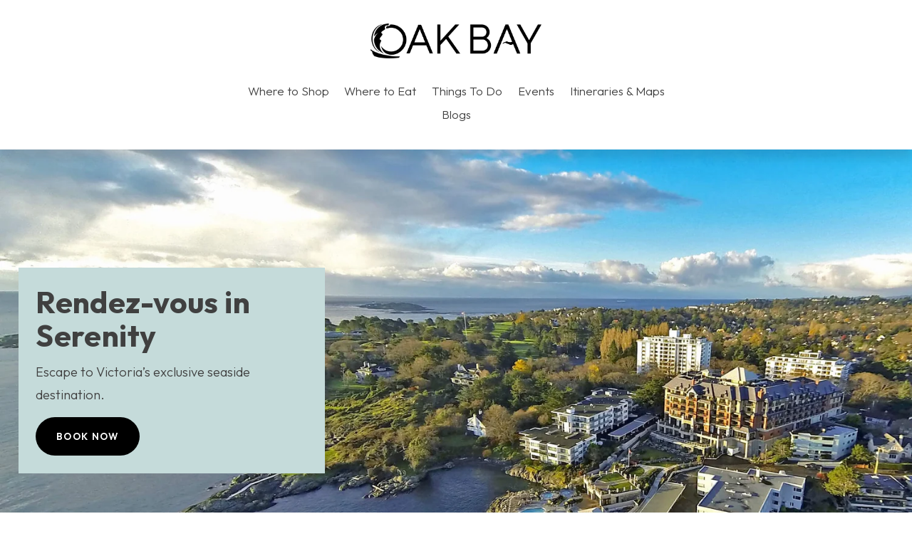

--- FILE ---
content_type: text/html;charset=utf-8
request_url: https://oakbaytourism.com/
body_size: 43174
content:
<!doctype html>
<html xmlns:og="http://opengraphprotocol.org/schema/" xmlns:fb="http://www.facebook.com/2008/fbml" lang="en-CA"  >
  <head>
    <meta http-equiv="X-UA-Compatible" content="IE=edge,chrome=1">
    <meta name="viewport" content="width=device-width, initial-scale=1">
    <!-- This is Squarespace. --><!-- visit-oakbaytourism-com -->
<base href="">
<meta charset="utf-8" />
<title>Oak Bay</title>
<meta http-equiv="Accept-CH" content="Sec-CH-UA-Platform-Version, Sec-CH-UA-Model" /><link rel="icon" type="image/x-icon" href="https://images.squarespace-cdn.com/content/v1/65455441b428ec420d6f2e70/e685b751-e83d-47e5-a6b5-0bf7ca9f11cd/favicon.ico?format=100w"/>
<link rel="canonical" href="https://oakbaytourism.com"/>
<meta property="og:site_name" content="Oak Bay"/>
<meta property="og:title" content="Oak Bay"/>
<meta property="og:url" content="https://oakbaytourism.com"/>
<meta property="og:type" content="website"/>
<meta property="og:image" content="http://static1.squarespace.com/static/65455441b428ec420d6f2e70/t/654cfe3f258bdd46eaec166e/1699544639446/Oak-Bay-Tourism_Logo_K_2019.png?format=1500w"/>
<meta property="og:image:width" content="1444"/>
<meta property="og:image:height" content="294"/>
<meta itemprop="name" content="Oak Bay"/>
<meta itemprop="url" content="https://oakbaytourism.com"/>
<meta itemprop="thumbnailUrl" content="http://static1.squarespace.com/static/65455441b428ec420d6f2e70/t/654cfe3f258bdd46eaec166e/1699544639446/Oak-Bay-Tourism_Logo_K_2019.png?format=1500w"/>
<link rel="image_src" href="http://static1.squarespace.com/static/65455441b428ec420d6f2e70/t/654cfe3f258bdd46eaec166e/1699544639446/Oak-Bay-Tourism_Logo_K_2019.png?format=1500w" />
<meta itemprop="image" content="http://static1.squarespace.com/static/65455441b428ec420d6f2e70/t/654cfe3f258bdd46eaec166e/1699544639446/Oak-Bay-Tourism_Logo_K_2019.png?format=1500w"/>
<meta name="twitter:title" content="Oak Bay"/>
<meta name="twitter:image" content="http://static1.squarespace.com/static/65455441b428ec420d6f2e70/t/654cfe3f258bdd46eaec166e/1699544639446/Oak-Bay-Tourism_Logo_K_2019.png?format=1500w"/>
<meta name="twitter:url" content="https://oakbaytourism.com"/>
<meta name="twitter:card" content="summary"/>
<meta name="description" content="" />
<link rel="preconnect" href="https://images.squarespace-cdn.com">
<link rel="preconnect" href="https://use.typekit.net" crossorigin>
<link rel="preconnect" href="https://p.typekit.net" crossorigin>
<script type="text/javascript" src="//use.typekit.net/ik/-lLfwe0yko5tBJeXDPzv5UjfM7WX8gz4ZwQPd-h6bJvfeqCJXnX1IyvhF2jtFRZLFR9XFQ9XF2BKF2JtZAwXwRgqFcjkZQS3e6MK2hyydY8yScblZe8DSeUypPGHf5A5MyMMeMw6MTMgr4nHz3j.js" async fetchpriority="high" onload="try{Typekit.load();}catch(e){} document.documentElement.classList.remove('wf-loading');"></script>
<script>document.documentElement.classList.add('wf-loading')</script>
<style>@keyframes fonts-loading { 0%, 99% { color: transparent; } } html.wf-loading * { animation: fonts-loading 3s; }</style>
<link rel="preconnect" href="https://fonts.gstatic.com" crossorigin>
<link rel="stylesheet" href="https://fonts.googleapis.com/css2?family=Outfit:ital,wght@0,300;0,600;0,700"><script type="text/javascript" crossorigin="anonymous" defer="true" nomodule="nomodule" src="//assets.squarespace.com/@sqs/polyfiller/1.6/legacy.js"></script>
<script type="text/javascript" crossorigin="anonymous" defer="true" src="//assets.squarespace.com/@sqs/polyfiller/1.6/modern.js"></script>
<script type="text/javascript">SQUARESPACE_ROLLUPS = {};</script>
<script>(function(rollups, name) { if (!rollups[name]) { rollups[name] = {}; } rollups[name].js = ["//assets.squarespace.com/universal/scripts-compressed/extract-css-runtime-c8e58760a04d3d1c-min.en-US.js"]; })(SQUARESPACE_ROLLUPS, 'squarespace-extract_css_runtime');</script>
<script crossorigin="anonymous" src="//assets.squarespace.com/universal/scripts-compressed/extract-css-runtime-c8e58760a04d3d1c-min.en-US.js" defer ></script><script>(function(rollups, name) { if (!rollups[name]) { rollups[name] = {}; } rollups[name].js = ["//assets.squarespace.com/universal/scripts-compressed/extract-css-moment-js-vendor-6f2a1f6ec9a41489-min.en-US.js"]; })(SQUARESPACE_ROLLUPS, 'squarespace-extract_css_moment_js_vendor');</script>
<script crossorigin="anonymous" src="//assets.squarespace.com/universal/scripts-compressed/extract-css-moment-js-vendor-6f2a1f6ec9a41489-min.en-US.js" defer ></script><script>(function(rollups, name) { if (!rollups[name]) { rollups[name] = {}; } rollups[name].js = ["//assets.squarespace.com/universal/scripts-compressed/cldr-resource-pack-22ed584d99d9b83d-min.en-US.js"]; })(SQUARESPACE_ROLLUPS, 'squarespace-cldr_resource_pack');</script>
<script crossorigin="anonymous" src="//assets.squarespace.com/universal/scripts-compressed/cldr-resource-pack-22ed584d99d9b83d-min.en-US.js" defer ></script><script>(function(rollups, name) { if (!rollups[name]) { rollups[name] = {}; } rollups[name].js = ["//assets.squarespace.com/universal/scripts-compressed/common-vendors-stable-fbd854d40b0804b7-min.en-US.js"]; })(SQUARESPACE_ROLLUPS, 'squarespace-common_vendors_stable');</script>
<script crossorigin="anonymous" src="//assets.squarespace.com/universal/scripts-compressed/common-vendors-stable-fbd854d40b0804b7-min.en-US.js" defer ></script><script>(function(rollups, name) { if (!rollups[name]) { rollups[name] = {}; } rollups[name].js = ["//assets.squarespace.com/universal/scripts-compressed/common-vendors-4eceb3db532a1896-min.en-US.js"]; })(SQUARESPACE_ROLLUPS, 'squarespace-common_vendors');</script>
<script crossorigin="anonymous" src="//assets.squarespace.com/universal/scripts-compressed/common-vendors-4eceb3db532a1896-min.en-US.js" defer ></script><script>(function(rollups, name) { if (!rollups[name]) { rollups[name] = {}; } rollups[name].js = ["//assets.squarespace.com/universal/scripts-compressed/common-54355865ec0ad996-min.en-US.js"]; })(SQUARESPACE_ROLLUPS, 'squarespace-common');</script>
<script crossorigin="anonymous" src="//assets.squarespace.com/universal/scripts-compressed/common-54355865ec0ad996-min.en-US.js" defer ></script><script>(function(rollups, name) { if (!rollups[name]) { rollups[name] = {}; } rollups[name].js = ["//assets.squarespace.com/universal/scripts-compressed/performance-6c7058b44420b6db-min.en-US.js"]; })(SQUARESPACE_ROLLUPS, 'squarespace-performance');</script>
<script crossorigin="anonymous" src="//assets.squarespace.com/universal/scripts-compressed/performance-6c7058b44420b6db-min.en-US.js" defer ></script><script data-name="static-context">Static = window.Static || {}; Static.SQUARESPACE_CONTEXT = {"betaFeatureFlags":["campaigns_discount_section_in_automations","supports_versioned_template_assets","enable_form_submission_trigger","campaigns_new_image_layout_picker","campaigns_merch_state","section-sdk-plp-list-view-atc-button-enabled","campaigns_import_discounts","nested_categories","scripts_defer","i18n_beta_website_locales","member_areas_feature","marketing_automations","campaigns_thumbnail_layout","commerce-product-forms-rendering","override_block_styles","campaigns_discount_section_in_blasts","marketing_landing_page","contacts_and_campaigns_redesign","modernized-pdp-m2-enabled","form_block_first_last_name_required","new_stacked_index"],"facebookAppId":"314192535267336","facebookApiVersion":"v6.0","rollups":{"squarespace-announcement-bar":{"js":"//assets.squarespace.com/universal/scripts-compressed/announcement-bar-92ab1c4891022f1d-min.en-US.js"},"squarespace-audio-player":{"css":"//assets.squarespace.com/universal/styles-compressed/audio-player-b05f5197a871c566-min.en-US.css","js":"//assets.squarespace.com/universal/scripts-compressed/audio-player-48b2ef79cf1c7ffb-min.en-US.js"},"squarespace-blog-collection-list":{"css":"//assets.squarespace.com/universal/styles-compressed/blog-collection-list-b4046463b72f34e2-min.en-US.css","js":"//assets.squarespace.com/universal/scripts-compressed/blog-collection-list-f78db80fc1cd6fce-min.en-US.js"},"squarespace-calendar-block-renderer":{"css":"//assets.squarespace.com/universal/styles-compressed/calendar-block-renderer-b72d08ba4421f5a0-min.en-US.css","js":"//assets.squarespace.com/universal/scripts-compressed/calendar-block-renderer-550530d9b21148ea-min.en-US.js"},"squarespace-chartjs-helpers":{"css":"//assets.squarespace.com/universal/styles-compressed/chartjs-helpers-96b256171ee039c1-min.en-US.css","js":"//assets.squarespace.com/universal/scripts-compressed/chartjs-helpers-4fd57f343946d08e-min.en-US.js"},"squarespace-comments":{"css":"//assets.squarespace.com/universal/styles-compressed/comments-af139775e7e76546-min.en-US.css","js":"//assets.squarespace.com/universal/scripts-compressed/comments-a8c058d3e97af00c-min.en-US.js"},"squarespace-custom-css-popup":{"css":"//assets.squarespace.com/universal/styles-compressed/custom-css-popup-722530b41b383ca0-min.en-US.css","js":"//assets.squarespace.com/universal/scripts-compressed/custom-css-popup-0354953f7aa14117-min.en-US.js"},"squarespace-dialog":{"css":"//assets.squarespace.com/universal/styles-compressed/dialog-f9093f2d526b94df-min.en-US.css","js":"//assets.squarespace.com/universal/scripts-compressed/dialog-819aa7d562e9d2d0-min.en-US.js"},"squarespace-events-collection":{"css":"//assets.squarespace.com/universal/styles-compressed/events-collection-b72d08ba4421f5a0-min.en-US.css","js":"//assets.squarespace.com/universal/scripts-compressed/events-collection-3e7891c6b5666deb-min.en-US.js"},"squarespace-form-rendering-utils":{"js":"//assets.squarespace.com/universal/scripts-compressed/form-rendering-utils-15deaaca8135511b-min.en-US.js"},"squarespace-forms":{"css":"//assets.squarespace.com/universal/styles-compressed/forms-0afd3c6ac30bbab1-min.en-US.css","js":"//assets.squarespace.com/universal/scripts-compressed/forms-5d3eff1221a2050f-min.en-US.js"},"squarespace-gallery-collection-list":{"css":"//assets.squarespace.com/universal/styles-compressed/gallery-collection-list-b4046463b72f34e2-min.en-US.css","js":"//assets.squarespace.com/universal/scripts-compressed/gallery-collection-list-07747667a3187b76-min.en-US.js"},"squarespace-image-zoom":{"css":"//assets.squarespace.com/universal/styles-compressed/image-zoom-b4046463b72f34e2-min.en-US.css","js":"//assets.squarespace.com/universal/scripts-compressed/image-zoom-60c18dc5f8f599ea-min.en-US.js"},"squarespace-pinterest":{"css":"//assets.squarespace.com/universal/styles-compressed/pinterest-b4046463b72f34e2-min.en-US.css","js":"//assets.squarespace.com/universal/scripts-compressed/pinterest-95bcbc1cf54446d6-min.en-US.js"},"squarespace-popup-overlay":{"css":"//assets.squarespace.com/universal/styles-compressed/popup-overlay-b742b752f5880972-min.en-US.css","js":"//assets.squarespace.com/universal/scripts-compressed/popup-overlay-8103e8e9061090c8-min.en-US.js"},"squarespace-product-quick-view":{"css":"//assets.squarespace.com/universal/styles-compressed/product-quick-view-9548705e5cf7ee87-min.en-US.css","js":"//assets.squarespace.com/universal/scripts-compressed/product-quick-view-3145b22a7126131c-min.en-US.js"},"squarespace-products-collection-item-v2":{"css":"//assets.squarespace.com/universal/styles-compressed/products-collection-item-v2-b4046463b72f34e2-min.en-US.css","js":"//assets.squarespace.com/universal/scripts-compressed/products-collection-item-v2-e3a3f101748fca6e-min.en-US.js"},"squarespace-products-collection-list-v2":{"css":"//assets.squarespace.com/universal/styles-compressed/products-collection-list-v2-b4046463b72f34e2-min.en-US.css","js":"//assets.squarespace.com/universal/scripts-compressed/products-collection-list-v2-eedc544f4cc56af4-min.en-US.js"},"squarespace-search-page":{"css":"//assets.squarespace.com/universal/styles-compressed/search-page-90a67fc09b9b32c6-min.en-US.css","js":"//assets.squarespace.com/universal/scripts-compressed/search-page-0ff0e020ab1fa1a7-min.en-US.js"},"squarespace-search-preview":{"js":"//assets.squarespace.com/universal/scripts-compressed/search-preview-0cd39e3057f784ac-min.en-US.js"},"squarespace-simple-liking":{"css":"//assets.squarespace.com/universal/styles-compressed/simple-liking-701bf8bbc05ec6aa-min.en-US.css","js":"//assets.squarespace.com/universal/scripts-compressed/simple-liking-c63bf8989a1c119a-min.en-US.js"},"squarespace-social-buttons":{"css":"//assets.squarespace.com/universal/styles-compressed/social-buttons-95032e5fa98e47a5-min.en-US.css","js":"//assets.squarespace.com/universal/scripts-compressed/social-buttons-0d3103d68d9577b7-min.en-US.js"},"squarespace-tourdates":{"css":"//assets.squarespace.com/universal/styles-compressed/tourdates-b4046463b72f34e2-min.en-US.css","js":"//assets.squarespace.com/universal/scripts-compressed/tourdates-6935a85e44fbeb38-min.en-US.js"},"squarespace-website-overlays-manager":{"css":"//assets.squarespace.com/universal/styles-compressed/website-overlays-manager-07ea5a4e004e6710-min.en-US.css","js":"//assets.squarespace.com/universal/scripts-compressed/website-overlays-manager-70d38206948bb16f-min.en-US.js"}},"pageType":2,"website":{"id":"65455441b428ec420d6f2e70","identifier":"visit-oakbaytourism-com","websiteType":1,"contentModifiedOn":1749482152530,"cloneable":false,"hasBeenCloneable":false,"siteStatus":{},"language":"en-CA","translationLocale":"en-US","formattingLocale":"en-CA","timeZone":"America/Vancouver","machineTimeZoneOffset":-28800000,"timeZoneOffset":-28800000,"timeZoneAbbr":"PST","siteTitle":"Oak Bay","fullSiteTitle":"Oak Bay","logoImageId":"654cfe3f258bdd46eaec166e","shareButtonOptions":{"3":true,"7":true,"4":true,"1":true,"6":true,"8":true,"2":true},"logoImageUrl":"//images.squarespace-cdn.com/content/v1/65455441b428ec420d6f2e70/20c5cb2e-e8e6-4459-94f1-72c880215555/Oak-Bay-Tourism_Logo_K_2019.png","authenticUrl":"https://oakbaytourism.com","internalUrl":"https://visit-oakbaytourism-com.squarespace.com","baseUrl":"https://oakbaytourism.com","primaryDomain":"oakbaytourism.com","sslSetting":3,"isHstsEnabled":true,"socialAccounts":[{"serviceId":60,"screenname":"Facebook","addedOn":1700256431810,"profileUrl":"https://www.facebook.com/OakBayTourism","iconEnabled":true,"serviceName":"facebook-unauth"},{"serviceId":64,"screenname":"Instagram","addedOn":1700256466210,"profileUrl":"https://www.instagram.com/oakbay.tourism/","iconEnabled":true,"serviceName":"instagram-unauth"}],"typekitId":"","statsMigrated":false,"imageMetadataProcessingEnabled":false,"screenshotId":"ccb200e787241a3d108d0e47ef8de0800c3471b5fbc3bbf27ccd71532898e77f","captchaSettings":{"siteKey":"","enabledForDonations":false},"showOwnerLogin":false},"websiteSettings":{"id":"65455441b428ec420d6f2e73","websiteId":"65455441b428ec420d6f2e70","subjects":[],"country":"CA","state":"BC","simpleLikingEnabled":true,"mobileInfoBarSettings":{"isContactEmailEnabled":false,"isContactPhoneNumberEnabled":false,"isLocationEnabled":false,"isBusinessHoursEnabled":false},"commentLikesAllowed":true,"commentAnonAllowed":true,"commentThreaded":true,"commentApprovalRequired":false,"commentAvatarsOn":true,"commentSortType":2,"commentFlagThreshold":0,"commentFlagsAllowed":true,"commentEnableByDefault":true,"commentDisableAfterDaysDefault":0,"disqusShortname":"","commentsEnabled":false,"storeSettings":{"returnPolicy":null,"termsOfService":null,"privacyPolicy":null,"expressCheckout":false,"continueShoppingLinkUrl":"/","useLightCart":false,"showNoteField":false,"shippingCountryDefaultValue":"US","billToShippingDefaultValue":false,"showShippingPhoneNumber":true,"isShippingPhoneRequired":false,"showBillingPhoneNumber":true,"isBillingPhoneRequired":false,"currenciesSupported":["USD","CAD","GBP","AUD","EUR","CHF","NOK","SEK","DKK","NZD","SGD","MXN","HKD","CZK","ILS","MYR","RUB","PHP","PLN","THB","BRL","ARS","COP","IDR","INR","JPY","ZAR"],"defaultCurrency":"USD","selectedCurrency":"CAD","measurementStandard":1,"showCustomCheckoutForm":false,"checkoutPageMarketingOptInEnabled":true,"enableMailingListOptInByDefault":false,"sameAsRetailLocation":false,"merchandisingSettings":{"scarcityEnabledOnProductItems":false,"scarcityEnabledOnProductBlocks":false,"scarcityMessageType":"DEFAULT_SCARCITY_MESSAGE","scarcityThreshold":10,"multipleQuantityAllowedForServices":true,"restockNotificationsEnabled":false,"restockNotificationsSuccessText":"","restockNotificationsMailingListSignUpEnabled":false,"relatedProductsEnabled":false,"relatedProductsOrdering":"random","soldOutVariantsDropdownDisabled":false,"productComposerOptedIn":false,"productComposerABTestOptedOut":false,"productReviewsEnabled":false},"minimumOrderSubtotalEnabled":false,"minimumOrderSubtotal":{"currency":"CAD","value":"0.00"},"addToCartConfirmationType":2,"isLive":false,"multipleQuantityAllowedForServices":true},"useEscapeKeyToLogin":false,"ssBadgeType":1,"ssBadgePosition":4,"ssBadgeVisibility":1,"ssBadgeDevices":1,"pinterestOverlayOptions":{"mode":"disabled"},"userAccountsSettings":{"loginAllowed":false,"signupAllowed":false}},"cookieSettings":{"isCookieBannerEnabled":false,"isRestrictiveCookiePolicyEnabled":false,"cookieBannerText":"","cookieBannerTheme":"","cookieBannerVariant":"","cookieBannerPosition":"","cookieBannerCtaVariant":"","cookieBannerCtaText":"","cookieBannerAcceptType":"OPT_IN","cookieBannerOptOutCtaText":"","cookieBannerHasOptOut":false,"cookieBannerHasManageCookies":true,"cookieBannerManageCookiesLabel":"","cookieBannerSavedPreferencesText":"","cookieBannerSavedPreferencesLayout":"PILL"},"websiteCloneable":false,"collection":{"title":"Home","id":"6733c52cc1c98f4cdbc8d1bb","fullUrl":"/","type":10,"permissionType":1},"subscribed":false,"appDomain":"squarespace.com","templateTweakable":true,"tweakJSON":{"form-use-theme-colors":"true","header-logo-height":"49px","header-mobile-logo-max-height":"34px","header-vert-padding":"2.6vw","header-width":"Full","maxPageWidth":"1400px","mobile-header-vert-padding":"6vw","pagePadding":"2vw","tweak-blog-alternating-side-by-side-image-aspect-ratio":"1:1 Square","tweak-blog-alternating-side-by-side-image-spacing":"6%","tweak-blog-alternating-side-by-side-meta-spacing":"20px","tweak-blog-alternating-side-by-side-primary-meta":"Categories","tweak-blog-alternating-side-by-side-read-more-spacing":"20px","tweak-blog-alternating-side-by-side-secondary-meta":"Date","tweak-blog-basic-grid-columns":"2","tweak-blog-basic-grid-image-aspect-ratio":"1:1 Square","tweak-blog-basic-grid-image-spacing":"30px","tweak-blog-basic-grid-meta-spacing":"17px","tweak-blog-basic-grid-primary-meta":"Categories","tweak-blog-basic-grid-read-more-spacing":"37px","tweak-blog-basic-grid-secondary-meta":"Date","tweak-blog-item-custom-width":"75","tweak-blog-item-show-author-profile":"false","tweak-blog-item-width":"Medium","tweak-blog-masonry-columns":"2","tweak-blog-masonry-horizontal-spacing":"54px","tweak-blog-masonry-image-spacing":"20px","tweak-blog-masonry-meta-spacing":"10px","tweak-blog-masonry-primary-meta":"Categories","tweak-blog-masonry-read-more-spacing":"5px","tweak-blog-masonry-secondary-meta":"None","tweak-blog-masonry-vertical-spacing":"126px","tweak-blog-side-by-side-image-aspect-ratio":"1:1 Square","tweak-blog-side-by-side-image-spacing":"6%","tweak-blog-side-by-side-meta-spacing":"20px","tweak-blog-side-by-side-primary-meta":"Categories","tweak-blog-side-by-side-read-more-spacing":"20px","tweak-blog-side-by-side-secondary-meta":"Date","tweak-blog-single-column-image-spacing":"50px","tweak-blog-single-column-meta-spacing":"30px","tweak-blog-single-column-primary-meta":"Categories","tweak-blog-single-column-read-more-spacing":"30px","tweak-blog-single-column-secondary-meta":"Date","tweak-events-stacked-show-thumbnails":"true","tweak-events-stacked-thumbnail-size":"4:3 Four Thirds","tweak-fixed-header":"true","tweak-fixed-header-style":"Scroll Back","tweak-global-animations-animation-curve":"ease","tweak-global-animations-animation-delay":"0.6s","tweak-global-animations-animation-duration":"0.90s","tweak-global-animations-animation-style":"fade","tweak-global-animations-animation-type":"fade","tweak-global-animations-complexity-level":"detailed","tweak-global-animations-enabled":"true","tweak-portfolio-grid-basic-custom-height":"50","tweak-portfolio-grid-overlay-custom-height":"50","tweak-portfolio-hover-follow-acceleration":"10%","tweak-portfolio-hover-follow-animation-duration":"Fast","tweak-portfolio-hover-follow-animation-type":"Fade","tweak-portfolio-hover-follow-delimiter":"Bullet","tweak-portfolio-hover-follow-front":"false","tweak-portfolio-hover-follow-layout":"Inline","tweak-portfolio-hover-follow-size":"50","tweak-portfolio-hover-follow-text-spacing-x":"1.5","tweak-portfolio-hover-follow-text-spacing-y":"1.5","tweak-portfolio-hover-static-animation-duration":"Fast","tweak-portfolio-hover-static-animation-type":"Fade","tweak-portfolio-hover-static-delimiter":"Hyphen","tweak-portfolio-hover-static-front":"true","tweak-portfolio-hover-static-layout":"Inline","tweak-portfolio-hover-static-size":"50","tweak-portfolio-hover-static-text-spacing-x":"1.5","tweak-portfolio-hover-static-text-spacing-y":"1.5","tweak-portfolio-index-background-animation-duration":"Medium","tweak-portfolio-index-background-animation-type":"Fade","tweak-portfolio-index-background-custom-height":"50","tweak-portfolio-index-background-delimiter":"None","tweak-portfolio-index-background-height":"Large","tweak-portfolio-index-background-horizontal-alignment":"Center","tweak-portfolio-index-background-link-format":"Stacked","tweak-portfolio-index-background-persist":"false","tweak-portfolio-index-background-vertical-alignment":"Middle","tweak-portfolio-index-background-width":"Full","tweak-transparent-header":"false"},"templateId":"5c5a519771c10ba3470d8101","templateVersion":"7.1","pageFeatures":[1,2,4],"gmRenderKey":"QUl6YVN5Q0JUUk9xNkx1dkZfSUUxcjQ2LVQ0QWVUU1YtMGQ3bXk4","templateScriptsRootUrl":"https://static1.squarespace.com/static/vta/5c5a519771c10ba3470d8101/scripts/","impersonatedSession":false,"tzData":{"zones":[[-480,"Canada","P%sT",null]],"rules":{"Canada":[[1974,2006,null,"Oct","lastSun","2:00","0","S"],[1987,2006,null,"Apr","Sun>=1","2:00","1:00","D"],[2007,"max",null,"Mar","Sun>=8","2:00","1:00","D"],[2007,"max",null,"Nov","Sun>=1","2:00","0","S"]]}},"showAnnouncementBar":false,"recaptchaEnterpriseContext":{"recaptchaEnterpriseSiteKey":"6LdDFQwjAAAAAPigEvvPgEVbb7QBm-TkVJdDTlAv"},"i18nContext":{"timeZoneData":{"id":"America/Vancouver","name":"Pacific Time"}},"env":"PRODUCTION","visitorFormContext":{"formFieldFormats":{"countries":[{"name":"Afghanistan","code":"AF","phoneCode":"+93"},{"name":"\u00C5land Islands","code":"AX","phoneCode":"+358"},{"name":"Albania","code":"AL","phoneCode":"+355"},{"name":"Algeria","code":"DZ","phoneCode":"+213"},{"name":"American Samoa","code":"AS","phoneCode":"+1"},{"name":"Andorra","code":"AD","phoneCode":"+376"},{"name":"Angola","code":"AO","phoneCode":"+244"},{"name":"Anguilla","code":"AI","phoneCode":"+1"},{"name":"Antigua & Barbuda","code":"AG","phoneCode":"+1"},{"name":"Argentina","code":"AR","phoneCode":"+54"},{"name":"Armenia","code":"AM","phoneCode":"+374"},{"name":"Aruba","code":"AW","phoneCode":"+297"},{"name":"Ascension Island","code":"AC","phoneCode":"+247"},{"name":"Australia","code":"AU","phoneCode":"+61"},{"name":"Austria","code":"AT","phoneCode":"+43"},{"name":"Azerbaijan","code":"AZ","phoneCode":"+994"},{"name":"Bahamas","code":"BS","phoneCode":"+1"},{"name":"Bahrain","code":"BH","phoneCode":"+973"},{"name":"Bangladesh","code":"BD","phoneCode":"+880"},{"name":"Barbados","code":"BB","phoneCode":"+1"},{"name":"Belarus","code":"BY","phoneCode":"+375"},{"name":"Belgium","code":"BE","phoneCode":"+32"},{"name":"Belize","code":"BZ","phoneCode":"+501"},{"name":"Benin","code":"BJ","phoneCode":"+229"},{"name":"Bermuda","code":"BM","phoneCode":"+1"},{"name":"Bhutan","code":"BT","phoneCode":"+975"},{"name":"Bolivia","code":"BO","phoneCode":"+591"},{"name":"Bosnia & Herzegovina","code":"BA","phoneCode":"+387"},{"name":"Botswana","code":"BW","phoneCode":"+267"},{"name":"Brazil","code":"BR","phoneCode":"+55"},{"name":"British Indian Ocean Territory","code":"IO","phoneCode":"+246"},{"name":"British Virgin Islands","code":"VG","phoneCode":"+1"},{"name":"Brunei","code":"BN","phoneCode":"+673"},{"name":"Bulgaria","code":"BG","phoneCode":"+359"},{"name":"Burkina Faso","code":"BF","phoneCode":"+226"},{"name":"Burundi","code":"BI","phoneCode":"+257"},{"name":"Cambodia","code":"KH","phoneCode":"+855"},{"name":"Cameroon","code":"CM","phoneCode":"+237"},{"name":"Canada","code":"CA","phoneCode":"+1"},{"name":"Cape Verde","code":"CV","phoneCode":"+238"},{"name":"Caribbean Netherlands","code":"BQ","phoneCode":"+599"},{"name":"Cayman Islands","code":"KY","phoneCode":"+1"},{"name":"Central African Republic","code":"CF","phoneCode":"+236"},{"name":"Chad","code":"TD","phoneCode":"+235"},{"name":"Chile","code":"CL","phoneCode":"+56"},{"name":"China","code":"CN","phoneCode":"+86"},{"name":"Christmas Island","code":"CX","phoneCode":"+61"},{"name":"Cocos (Keeling) Islands","code":"CC","phoneCode":"+61"},{"name":"Colombia","code":"CO","phoneCode":"+57"},{"name":"Comoros","code":"KM","phoneCode":"+269"},{"name":"Congo - Brazzaville","code":"CG","phoneCode":"+242"},{"name":"Congo - Kinshasa","code":"CD","phoneCode":"+243"},{"name":"Cook Islands","code":"CK","phoneCode":"+682"},{"name":"Costa Rica","code":"CR","phoneCode":"+506"},{"name":"C\u00F4te d\u2019Ivoire","code":"CI","phoneCode":"+225"},{"name":"Croatia","code":"HR","phoneCode":"+385"},{"name":"Cuba","code":"CU","phoneCode":"+53"},{"name":"Cura\u00E7ao","code":"CW","phoneCode":"+599"},{"name":"Cyprus","code":"CY","phoneCode":"+357"},{"name":"Czechia","code":"CZ","phoneCode":"+420"},{"name":"Denmark","code":"DK","phoneCode":"+45"},{"name":"Djibouti","code":"DJ","phoneCode":"+253"},{"name":"Dominica","code":"DM","phoneCode":"+1"},{"name":"Dominican Republic","code":"DO","phoneCode":"+1"},{"name":"Ecuador","code":"EC","phoneCode":"+593"},{"name":"Egypt","code":"EG","phoneCode":"+20"},{"name":"El Salvador","code":"SV","phoneCode":"+503"},{"name":"Equatorial Guinea","code":"GQ","phoneCode":"+240"},{"name":"Eritrea","code":"ER","phoneCode":"+291"},{"name":"Estonia","code":"EE","phoneCode":"+372"},{"name":"Eswatini","code":"SZ","phoneCode":"+268"},{"name":"Ethiopia","code":"ET","phoneCode":"+251"},{"name":"Falkland Islands","code":"FK","phoneCode":"+500"},{"name":"Faroe Islands","code":"FO","phoneCode":"+298"},{"name":"Fiji","code":"FJ","phoneCode":"+679"},{"name":"Finland","code":"FI","phoneCode":"+358"},{"name":"France","code":"FR","phoneCode":"+33"},{"name":"French Guiana","code":"GF","phoneCode":"+594"},{"name":"French Polynesia","code":"PF","phoneCode":"+689"},{"name":"Gabon","code":"GA","phoneCode":"+241"},{"name":"Gambia","code":"GM","phoneCode":"+220"},{"name":"Georgia","code":"GE","phoneCode":"+995"},{"name":"Germany","code":"DE","phoneCode":"+49"},{"name":"Ghana","code":"GH","phoneCode":"+233"},{"name":"Gibraltar","code":"GI","phoneCode":"+350"},{"name":"Greece","code":"GR","phoneCode":"+30"},{"name":"Greenland","code":"GL","phoneCode":"+299"},{"name":"Grenada","code":"GD","phoneCode":"+1"},{"name":"Guadeloupe","code":"GP","phoneCode":"+590"},{"name":"Guam","code":"GU","phoneCode":"+1"},{"name":"Guatemala","code":"GT","phoneCode":"+502"},{"name":"Guernsey","code":"GG","phoneCode":"+44"},{"name":"Guinea","code":"GN","phoneCode":"+224"},{"name":"Guinea-Bissau","code":"GW","phoneCode":"+245"},{"name":"Guyana","code":"GY","phoneCode":"+592"},{"name":"Haiti","code":"HT","phoneCode":"+509"},{"name":"Honduras","code":"HN","phoneCode":"+504"},{"name":"Hong Kong SAR China","code":"HK","phoneCode":"+852"},{"name":"Hungary","code":"HU","phoneCode":"+36"},{"name":"Iceland","code":"IS","phoneCode":"+354"},{"name":"India","code":"IN","phoneCode":"+91"},{"name":"Indonesia","code":"ID","phoneCode":"+62"},{"name":"Iran","code":"IR","phoneCode":"+98"},{"name":"Iraq","code":"IQ","phoneCode":"+964"},{"name":"Ireland","code":"IE","phoneCode":"+353"},{"name":"Isle of Man","code":"IM","phoneCode":"+44"},{"name":"Israel","code":"IL","phoneCode":"+972"},{"name":"Italy","code":"IT","phoneCode":"+39"},{"name":"Jamaica","code":"JM","phoneCode":"+1"},{"name":"Japan","code":"JP","phoneCode":"+81"},{"name":"Jersey","code":"JE","phoneCode":"+44"},{"name":"Jordan","code":"JO","phoneCode":"+962"},{"name":"Kazakhstan","code":"KZ","phoneCode":"+7"},{"name":"Kenya","code":"KE","phoneCode":"+254"},{"name":"Kiribati","code":"KI","phoneCode":"+686"},{"name":"Kosovo","code":"XK","phoneCode":"+383"},{"name":"Kuwait","code":"KW","phoneCode":"+965"},{"name":"Kyrgyzstan","code":"KG","phoneCode":"+996"},{"name":"Laos","code":"LA","phoneCode":"+856"},{"name":"Latvia","code":"LV","phoneCode":"+371"},{"name":"Lebanon","code":"LB","phoneCode":"+961"},{"name":"Lesotho","code":"LS","phoneCode":"+266"},{"name":"Liberia","code":"LR","phoneCode":"+231"},{"name":"Libya","code":"LY","phoneCode":"+218"},{"name":"Liechtenstein","code":"LI","phoneCode":"+423"},{"name":"Lithuania","code":"LT","phoneCode":"+370"},{"name":"Luxembourg","code":"LU","phoneCode":"+352"},{"name":"Macao SAR China","code":"MO","phoneCode":"+853"},{"name":"Madagascar","code":"MG","phoneCode":"+261"},{"name":"Malawi","code":"MW","phoneCode":"+265"},{"name":"Malaysia","code":"MY","phoneCode":"+60"},{"name":"Maldives","code":"MV","phoneCode":"+960"},{"name":"Mali","code":"ML","phoneCode":"+223"},{"name":"Malta","code":"MT","phoneCode":"+356"},{"name":"Marshall Islands","code":"MH","phoneCode":"+692"},{"name":"Martinique","code":"MQ","phoneCode":"+596"},{"name":"Mauritania","code":"MR","phoneCode":"+222"},{"name":"Mauritius","code":"MU","phoneCode":"+230"},{"name":"Mayotte","code":"YT","phoneCode":"+262"},{"name":"Mexico","code":"MX","phoneCode":"+52"},{"name":"Micronesia","code":"FM","phoneCode":"+691"},{"name":"Moldova","code":"MD","phoneCode":"+373"},{"name":"Monaco","code":"MC","phoneCode":"+377"},{"name":"Mongolia","code":"MN","phoneCode":"+976"},{"name":"Montenegro","code":"ME","phoneCode":"+382"},{"name":"Montserrat","code":"MS","phoneCode":"+1"},{"name":"Morocco","code":"MA","phoneCode":"+212"},{"name":"Mozambique","code":"MZ","phoneCode":"+258"},{"name":"Myanmar (Burma)","code":"MM","phoneCode":"+95"},{"name":"Namibia","code":"NA","phoneCode":"+264"},{"name":"Nauru","code":"NR","phoneCode":"+674"},{"name":"Nepal","code":"NP","phoneCode":"+977"},{"name":"Netherlands","code":"NL","phoneCode":"+31"},{"name":"New Caledonia","code":"NC","phoneCode":"+687"},{"name":"New Zealand","code":"NZ","phoneCode":"+64"},{"name":"Nicaragua","code":"NI","phoneCode":"+505"},{"name":"Niger","code":"NE","phoneCode":"+227"},{"name":"Nigeria","code":"NG","phoneCode":"+234"},{"name":"Niue","code":"NU","phoneCode":"+683"},{"name":"Norfolk Island","code":"NF","phoneCode":"+672"},{"name":"Northern Mariana Islands","code":"MP","phoneCode":"+1"},{"name":"North Korea","code":"KP","phoneCode":"+850"},{"name":"North Macedonia","code":"MK","phoneCode":"+389"},{"name":"Norway","code":"NO","phoneCode":"+47"},{"name":"Oman","code":"OM","phoneCode":"+968"},{"name":"Pakistan","code":"PK","phoneCode":"+92"},{"name":"Palau","code":"PW","phoneCode":"+680"},{"name":"Palestinian Territories","code":"PS","phoneCode":"+970"},{"name":"Panama","code":"PA","phoneCode":"+507"},{"name":"Papua New Guinea","code":"PG","phoneCode":"+675"},{"name":"Paraguay","code":"PY","phoneCode":"+595"},{"name":"Peru","code":"PE","phoneCode":"+51"},{"name":"Philippines","code":"PH","phoneCode":"+63"},{"name":"Poland","code":"PL","phoneCode":"+48"},{"name":"Portugal","code":"PT","phoneCode":"+351"},{"name":"Puerto Rico","code":"PR","phoneCode":"+1"},{"name":"Qatar","code":"QA","phoneCode":"+974"},{"name":"R\u00E9union","code":"RE","phoneCode":"+262"},{"name":"Romania","code":"RO","phoneCode":"+40"},{"name":"Russia","code":"RU","phoneCode":"+7"},{"name":"Rwanda","code":"RW","phoneCode":"+250"},{"name":"Samoa","code":"WS","phoneCode":"+685"},{"name":"San Marino","code":"SM","phoneCode":"+378"},{"name":"S\u00E3o Tom\u00E9 & Pr\u00EDncipe","code":"ST","phoneCode":"+239"},{"name":"Saudi Arabia","code":"SA","phoneCode":"+966"},{"name":"Senegal","code":"SN","phoneCode":"+221"},{"name":"Serbia","code":"RS","phoneCode":"+381"},{"name":"Seychelles","code":"SC","phoneCode":"+248"},{"name":"Sierra Leone","code":"SL","phoneCode":"+232"},{"name":"Singapore","code":"SG","phoneCode":"+65"},{"name":"Sint Maarten","code":"SX","phoneCode":"+1"},{"name":"Slovakia","code":"SK","phoneCode":"+421"},{"name":"Slovenia","code":"SI","phoneCode":"+386"},{"name":"Solomon Islands","code":"SB","phoneCode":"+677"},{"name":"Somalia","code":"SO","phoneCode":"+252"},{"name":"South Africa","code":"ZA","phoneCode":"+27"},{"name":"South Korea","code":"KR","phoneCode":"+82"},{"name":"South Sudan","code":"SS","phoneCode":"+211"},{"name":"Spain","code":"ES","phoneCode":"+34"},{"name":"Sri Lanka","code":"LK","phoneCode":"+94"},{"name":"St. Barth\u00E9lemy","code":"BL","phoneCode":"+590"},{"name":"St. Helena","code":"SH","phoneCode":"+290"},{"name":"St. Kitts & Nevis","code":"KN","phoneCode":"+1"},{"name":"St. Lucia","code":"LC","phoneCode":"+1"},{"name":"St. Martin","code":"MF","phoneCode":"+590"},{"name":"St. Pierre & Miquelon","code":"PM","phoneCode":"+508"},{"name":"St. Vincent & Grenadines","code":"VC","phoneCode":"+1"},{"name":"Sudan","code":"SD","phoneCode":"+249"},{"name":"Suriname","code":"SR","phoneCode":"+597"},{"name":"Svalbard & Jan Mayen","code":"SJ","phoneCode":"+47"},{"name":"Sweden","code":"SE","phoneCode":"+46"},{"name":"Switzerland","code":"CH","phoneCode":"+41"},{"name":"Syria","code":"SY","phoneCode":"+963"},{"name":"Taiwan","code":"TW","phoneCode":"+886"},{"name":"Tajikistan","code":"TJ","phoneCode":"+992"},{"name":"Tanzania","code":"TZ","phoneCode":"+255"},{"name":"Thailand","code":"TH","phoneCode":"+66"},{"name":"Timor-Leste","code":"TL","phoneCode":"+670"},{"name":"Togo","code":"TG","phoneCode":"+228"},{"name":"Tokelau","code":"TK","phoneCode":"+690"},{"name":"Tonga","code":"TO","phoneCode":"+676"},{"name":"Trinidad & Tobago","code":"TT","phoneCode":"+1"},{"name":"Tristan da Cunha","code":"TA","phoneCode":"+290"},{"name":"Tunisia","code":"TN","phoneCode":"+216"},{"name":"T\u00FCrkiye","code":"TR","phoneCode":"+90"},{"name":"Turkmenistan","code":"TM","phoneCode":"+993"},{"name":"Turks & Caicos Islands","code":"TC","phoneCode":"+1"},{"name":"Tuvalu","code":"TV","phoneCode":"+688"},{"name":"U.S. Virgin Islands","code":"VI","phoneCode":"+1"},{"name":"Uganda","code":"UG","phoneCode":"+256"},{"name":"Ukraine","code":"UA","phoneCode":"+380"},{"name":"United Arab Emirates","code":"AE","phoneCode":"+971"},{"name":"United Kingdom","code":"GB","phoneCode":"+44"},{"name":"United States","code":"US","phoneCode":"+1"},{"name":"Uruguay","code":"UY","phoneCode":"+598"},{"name":"Uzbekistan","code":"UZ","phoneCode":"+998"},{"name":"Vanuatu","code":"VU","phoneCode":"+678"},{"name":"Vatican City","code":"VA","phoneCode":"+39"},{"name":"Venezuela","code":"VE","phoneCode":"+58"},{"name":"Vietnam","code":"VN","phoneCode":"+84"},{"name":"Wallis & Futuna","code":"WF","phoneCode":"+681"},{"name":"Western Sahara","code":"EH","phoneCode":"+212"},{"name":"Yemen","code":"YE","phoneCode":"+967"},{"name":"Zambia","code":"ZM","phoneCode":"+260"},{"name":"Zimbabwe","code":"ZW","phoneCode":"+263"}],"initialPhoneFormat":{"id":0,"type":"PHONE_NUMBER","country":"CA","labelLocale":"en-US","fields":[{"type":"SEPARATOR","label":"(","identifier":"LeftParen","length":0,"required":false,"metadata":{}},{"type":"FIELD","label":"1","identifier":"1","length":3,"required":false,"metadata":{}},{"type":"SEPARATOR","label":")","identifier":"RightParen","length":0,"required":false,"metadata":{}},{"type":"SEPARATOR","label":" ","identifier":"Space","length":0,"required":false,"metadata":{}},{"type":"FIELD","label":"2","identifier":"2","length":3,"required":false,"metadata":{}},{"type":"SEPARATOR","label":"-","identifier":"Dash","length":0,"required":false,"metadata":{}},{"type":"FIELD","label":"3","identifier":"3","length":14,"required":false,"metadata":{}}]},"initialNameOrder":"GIVEN_FIRST","initialAddressFormat":{"id":0,"type":"ADDRESS","country":"CA","labelLocale":"en","fields":[{"type":"FIELD","label":"Address Line 1","identifier":"Line1","length":0,"required":true,"metadata":{"autocomplete":"address-line1"}},{"type":"SEPARATOR","label":"\n","identifier":"Newline","length":0,"required":false,"metadata":{}},{"type":"FIELD","label":"Address Line 2","identifier":"Line2","length":0,"required":false,"metadata":{"autocomplete":"address-line2"}},{"type":"SEPARATOR","label":"\n","identifier":"Newline","length":0,"required":false,"metadata":{}},{"type":"FIELD","label":"City","identifier":"City","length":0,"required":true,"metadata":{"autocomplete":"address-level2"}},{"type":"SEPARATOR","label":" ","identifier":"Space","length":0,"required":false,"metadata":{}},{"type":"FIELD","label":"Province","identifier":"State","length":0,"required":true,"metadata":{"autocomplete":"address-level1"}},{"type":"SEPARATOR","label":" ","identifier":"Space","length":0,"required":false,"metadata":{}},{"type":"FIELD","label":"Postal Code","identifier":"Zip","length":0,"required":true,"metadata":{"autocomplete":"postal-code"}}]}},"localizedStrings":{"validation":{"noValidSelection":"A valid selection must be made.","invalidUrl":"Must be a valid URL.","stringTooLong":"Value should have a length no longer than {0}.","containsInvalidKey":"{0} contains an invalid key.","invalidTwitterUsername":"Must be a valid Twitter username.","valueOutsideRange":"Value must be in the range {0} to {1}.","invalidPassword":"Passwords should not contain whitespace.","missingRequiredSubfields":"{0} is missing required subfields: {1}","invalidCurrency":"Currency value should be formatted like 1234 or 123.99.","invalidMapSize":"Value should contain exactly {0} elements.","subfieldsRequired":"All fields in {0} are required.","formSubmissionFailed":"Form submission failed. Review the following information: {0}.","invalidCountryCode":"Country code should have an optional plus and up to 4 digits.","invalidDate":"This is not a real date.","required":"{0} is required.","invalidStringLength":"Value should be {0} characters long.","invalidEmail":"Email addresses should follow the format user@domain.com.","invalidListLength":"Value should be {0} elements long.","allEmpty":"Please fill out at least one form field.","missingRequiredQuestion":"Missing a required question.","invalidQuestion":"Contained an invalid question.","captchaFailure":"Captcha validation failed. Please try again.","stringTooShort":"Value should have a length of at least {0}.","invalid":"{0} is not valid.","formErrors":"Form Errors","containsInvalidValue":"{0} contains an invalid value.","invalidUnsignedNumber":"Numbers must contain only digits and no other characters.","invalidName":"Valid names contain only letters, numbers, spaces, ', or - characters."},"submit":"Submit","status":{"title":"{@} Block","learnMore":"Learn more"},"name":{"firstName":"First Name","lastName":"Last Name"},"lightbox":{"openForm":"Open Form"},"likert":{"agree":"Agree","stronglyDisagree":"Strongly Disagree","disagree":"Disagree","stronglyAgree":"Strongly Agree","neutral":"Neutral"},"time":{"am":"AM","second":"Second","pm":"PM","minute":"Minute","amPm":"AM/PM","hour":"Hour"},"notFound":"Form not found.","date":{"yyyy":"YYYY","year":"Year","mm":"MM","day":"Day","month":"Month","dd":"DD"},"phone":{"country":"Country","number":"Number","prefix":"Prefix","areaCode":"Area Code","line":"Line"},"submitError":"Unable to submit form. Please try again later.","address":{"stateProvince":"State/Province","country":"Country","zipPostalCode":"Zip/Postal Code","address2":"Address 2","address1":"Address 1","city":"City"},"email":{"signUp":"Sign up for news and updates"},"cannotSubmitDemoForm":"This is a demo form and cannot be submitted.","required":"(required)","invalidData":"Invalid form data."}}};</script><link rel="stylesheet" type="text/css" href="https://definitions.sqspcdn.com/website-component-definition/static-assets/website.components.button/822a8c54-187c-4224-aef2-6d78bcf5e71c_276/website.components.button.styles.css"/><script defer src="https://definitions.sqspcdn.com/website-component-definition/static-assets/website.components.button/822a8c54-187c-4224-aef2-6d78bcf5e71c_276/block-animation-preview-manager.js"></script><script defer src="https://definitions.sqspcdn.com/website-component-definition/static-assets/website.components.button/822a8c54-187c-4224-aef2-6d78bcf5e71c_276/website.components.button.visitor.js"></script><script defer src="https://definitions.sqspcdn.com/website-component-definition/static-assets/website.components.button/822a8c54-187c-4224-aef2-6d78bcf5e71c_276/3196.js"></script><script defer src="https://definitions.sqspcdn.com/website-component-definition/static-assets/website.components.button/822a8c54-187c-4224-aef2-6d78bcf5e71c_276/trigger-animation-runtime.js"></script><script defer src="https://definitions.sqspcdn.com/website-component-definition/static-assets/website.components.button/822a8c54-187c-4224-aef2-6d78bcf5e71c_276/8830.js"></script><script type="application/ld+json">{"url":"https://oakbaytourism.com","name":"Oak Bay","image":"//images.squarespace-cdn.com/content/v1/65455441b428ec420d6f2e70/20c5cb2e-e8e6-4459-94f1-72c880215555/Oak-Bay-Tourism_Logo_K_2019.png","@context":"http://schema.org","@type":"WebSite"}</script><link rel="stylesheet" type="text/css" href="https://static1.squarespace.com/static/versioned-site-css/65455441b428ec420d6f2e70/71/5c5a519771c10ba3470d8101/65455441b428ec420d6f2e7e/1727/site.css"/><script>Static.COOKIE_BANNER_CAPABLE = true;</script>
<script async src="https://www.googletagmanager.com/gtag/js?id=G-ZNBD34V5RQ"></script><script>window.dataLayer = window.dataLayer || [];function gtag(){dataLayer.push(arguments);}gtag('js', new Date());gtag('set', 'developer_id.dZjQwMz', true);gtag('config', 'G-ZNBD34V5RQ');</script><!-- End of Squarespace Headers -->
    <link rel="stylesheet" type="text/css" href="https://static1.squarespace.com/static/vta/5c5a519771c10ba3470d8101/versioned-assets/1769025764125-MP1QMOGYUXN8KGDSHN6B/static.css">
  </head>

  <body
    id="collection-6733c52cc1c98f4cdbc8d1bb"
    class="
      form-use-theme-colors form-field-style-outline form-field-shape-square form-field-border-bottom form-field-checkbox-type-button form-field-checkbox-fill-outline form-field-checkbox-color-inverted form-field-checkbox-shape-square form-field-checkbox-layout-fit form-field-radio-type-button form-field-radio-fill-outline form-field-radio-color-inverted form-field-radio-shape-square form-field-radio-layout-fit form-field-survey-fill-outline form-field-survey-color-inverted form-field-survey-shape-square form-field-hover-focus-opacity form-submit-button-style-ellipsis tweak-portfolio-grid-overlay-width-full tweak-portfolio-grid-overlay-height-large tweak-portfolio-grid-overlay-image-aspect-ratio-11-square tweak-portfolio-grid-overlay-text-placement-center tweak-portfolio-grid-overlay-show-text-after-hover image-block-poster-text-alignment-center image-block-card-content-position-center image-block-card-text-alignment-left image-block-overlap-content-position-center image-block-overlap-text-alignment-left image-block-collage-content-position-center image-block-collage-text-alignment-center image-block-stack-text-alignment-left tweak-blog-single-column-width-inset tweak-blog-single-column-text-alignment-center tweak-blog-single-column-image-placement-above tweak-blog-single-column-delimiter-bullet tweak-blog-single-column-read-more-style-show tweak-blog-single-column-primary-meta-categories tweak-blog-single-column-secondary-meta-date tweak-blog-single-column-meta-position-top tweak-blog-single-column-content-full-post tweak-blog-item-width-medium tweak-blog-item-text-alignment-left tweak-blog-item-meta-position-below-title     tweak-blog-item-delimiter-bullet primary-button-style-solid primary-button-shape-pill secondary-button-style-solid secondary-button-shape-square tertiary-button-style-outline tertiary-button-shape-pill tweak-events-stacked-width-inset tweak-events-stacked-height-medium  tweak-events-stacked-show-thumbnails tweak-events-stacked-thumbnail-size-43-four-thirds tweak-events-stacked-date-style-with-text tweak-events-stacked-show-time tweak-events-stacked-show-location  tweak-events-stacked-show-excerpt  tweak-blog-basic-grid-width-full tweak-blog-basic-grid-image-aspect-ratio-11-square tweak-blog-basic-grid-text-alignment-left tweak-blog-basic-grid-delimiter-bullet tweak-blog-basic-grid-image-placement-above tweak-blog-basic-grid-read-more-style-hide tweak-blog-basic-grid-primary-meta-categories tweak-blog-basic-grid-secondary-meta-date tweak-blog-basic-grid-excerpt-hide header-overlay-alignment-left tweak-portfolio-index-background-link-format-stacked tweak-portfolio-index-background-width-full tweak-portfolio-index-background-height-large  tweak-portfolio-index-background-vertical-alignment-middle tweak-portfolio-index-background-horizontal-alignment-center tweak-portfolio-index-background-delimiter-none tweak-portfolio-index-background-animation-type-fade tweak-portfolio-index-background-animation-duration-medium tweak-portfolio-hover-follow-layout-inline  tweak-portfolio-hover-follow-delimiter-bullet tweak-portfolio-hover-follow-animation-type-fade tweak-portfolio-hover-follow-animation-duration-fast tweak-portfolio-hover-static-layout-inline tweak-portfolio-hover-static-front tweak-portfolio-hover-static-delimiter-hyphen tweak-portfolio-hover-static-animation-type-fade tweak-portfolio-hover-static-animation-duration-fast tweak-blog-alternating-side-by-side-width-full tweak-blog-alternating-side-by-side-image-aspect-ratio-11-square tweak-blog-alternating-side-by-side-text-alignment-left tweak-blog-alternating-side-by-side-read-more-style-hide tweak-blog-alternating-side-by-side-image-text-alignment-middle tweak-blog-alternating-side-by-side-delimiter-bullet tweak-blog-alternating-side-by-side-meta-position-top tweak-blog-alternating-side-by-side-primary-meta-categories tweak-blog-alternating-side-by-side-secondary-meta-date tweak-blog-alternating-side-by-side-excerpt-show tweak-global-animations-enabled tweak-global-animations-complexity-level-detailed tweak-global-animations-animation-style-fade tweak-global-animations-animation-type-fade tweak-global-animations-animation-curve-ease tweak-blog-masonry-width-inset tweak-blog-masonry-text-alignment-left tweak-blog-masonry-primary-meta-categories tweak-blog-masonry-secondary-meta-none tweak-blog-masonry-meta-position-top tweak-blog-masonry-read-more-style-hide tweak-blog-masonry-delimiter-space tweak-blog-masonry-image-placement-above tweak-blog-masonry-excerpt-show header-width-full  tweak-fixed-header tweak-fixed-header-style-scroll-back tweak-blog-side-by-side-width-inset tweak-blog-side-by-side-image-placement-left tweak-blog-side-by-side-image-aspect-ratio-11-square tweak-blog-side-by-side-primary-meta-categories tweak-blog-side-by-side-secondary-meta-date tweak-blog-side-by-side-meta-position-top tweak-blog-side-by-side-text-alignment-left tweak-blog-side-by-side-image-text-alignment-middle tweak-blog-side-by-side-read-more-style-show tweak-blog-side-by-side-delimiter-bullet tweak-blog-side-by-side-excerpt-show tweak-portfolio-grid-basic-width-full tweak-portfolio-grid-basic-height-small tweak-portfolio-grid-basic-image-aspect-ratio-11-square tweak-portfolio-grid-basic-text-alignment-left tweak-portfolio-grid-basic-hover-effect-fade hide-opentable-icons opentable-style-dark tweak-product-quick-view-button-style-floating tweak-product-quick-view-button-position-center tweak-product-quick-view-lightbox-excerpt-display-truncate tweak-product-quick-view-lightbox-show-arrows tweak-product-quick-view-lightbox-show-close-button tweak-product-quick-view-lightbox-controls-weight-light native-currency-code-cad collection-type-page collection-layout-default collection-6733c52cc1c98f4cdbc8d1bb homepage mobile-style-available sqs-seven-one
      
        
          
            
              
            
          
        
      
    "
    tabindex="-1"
  >
    <div
      id="siteWrapper"
      class="clearfix site-wrapper"
    >
      
        <div id="floatingCart" class="floating-cart hidden">
          <a href="/cart" class="icon icon--stroke icon--fill icon--cart sqs-custom-cart">
            <span class="Cart-inner">
              



  <svg class="icon icon--cart" viewBox="0 0 31 24">
  <g class="svg-icon cart-icon--odd">
    <circle fill="none" stroke-miterlimit="10" cx="22.5" cy="21.5" r="1"/>
    <circle fill="none" stroke-miterlimit="10" cx="9.5" cy="21.5" r="1"/>
    <path fill="none" stroke-miterlimit="10" d="M0,1.5h5c0.6,0,1.1,0.4,1.1,1l1.7,13
      c0.1,0.5,0.6,1,1.1,1h15c0.5,0,1.2-0.4,1.4-0.9l3.3-8.1c0.2-0.5-0.1-0.9-0.6-0.9H12"/>
  </g>
</svg>

              <div class="legacy-cart icon-cart-quantity">
                <span class="sqs-cart-quantity">0</span>
              </div>
            </span>
          </a>
        </div>
      

      












  <header
    data-test="header"
    id="header"
    
    class="
      
        
      
      header theme-col--primary
    "
    data-section-theme=""
    data-controller="Header"
    data-current-styles="{
                                                                                                                                                                                                                                                                                                                                                                                                                                                      &quot;layout&quot;: &quot;brandingCenterNavCenter&quot;,
                                                                                                                                                                                                                                                                                                                                                                                                                                                      &quot;action&quot;: {
                                                                                                                                                                                                                                                                                                                                                                                                                                                        &quot;buttonText&quot;: &quot;Get Started&quot;,
                                                                                                                                                                                                                                                                                                                                                                                                                                                        &quot;newWindow&quot;: false
                                                                                                                                                                                                                                                                                                                                                                                                                                                      },
                                                                                                                                                                                                                                                                                                                                                                                                                                                      &quot;showSocial&quot;: false,
                                                                                                                                                                                                                                                                                                                                                                                                                                                      &quot;socialOptions&quot;: {
                                                                                                                                                                                                                                                                                                                                                                                                                                                        &quot;socialBorderShape&quot;: &quot;none&quot;,
                                                                                                                                                                                                                                                                                                                                                                                                                                                        &quot;socialBorderStyle&quot;: &quot;outline&quot;,
                                                                                                                                                                                                                                                                                                                                                                                                                                                        &quot;socialBorderThickness&quot;: {
                                                                                                                                                                                                                                                                                                                                                                                                                                                          &quot;unit&quot;: &quot;px&quot;,
                                                                                                                                                                                                                                                                                                                                                                                                                                                          &quot;value&quot;: 1.0
                                                                                                                                                                                                                                                                                                                                                                                                                                                        }
                                                                                                                                                                                                                                                                                                                                                                                                                                                      },
                                                                                                                                                                                                                                                                                                                                                                                                                                                      &quot;menuOverlayTheme&quot;: &quot;light&quot;,
                                                                                                                                                                                                                                                                                                                                                                                                                                                      &quot;menuOverlayAnimation&quot;: &quot;fade&quot;,
                                                                                                                                                                                                                                                                                                                                                                                                                                                      &quot;cartStyle&quot;: &quot;cart&quot;,
                                                                                                                                                                                                                                                                                                                                                                                                                                                      &quot;cartText&quot;: &quot;Cart&quot;,
                                                                                                                                                                                                                                                                                                                                                                                                                                                      &quot;showEmptyCartState&quot;: true,
                                                                                                                                                                                                                                                                                                                                                                                                                                                      &quot;cartOptions&quot;: {
                                                                                                                                                                                                                                                                                                                                                                                                                                                        &quot;iconType&quot;: &quot;stroke-1&quot;,
                                                                                                                                                                                                                                                                                                                                                                                                                                                        &quot;cartBorderShape&quot;: &quot;none&quot;,
                                                                                                                                                                                                                                                                                                                                                                                                                                                        &quot;cartBorderStyle&quot;: &quot;outline&quot;,
                                                                                                                                                                                                                                                                                                                                                                                                                                                        &quot;cartBorderThickness&quot;: {
                                                                                                                                                                                                                                                                                                                                                                                                                                                          &quot;unit&quot;: &quot;px&quot;,
                                                                                                                                                                                                                                                                                                                                                                                                                                                          &quot;value&quot;: 1.0
                                                                                                                                                                                                                                                                                                                                                                                                                                                        }
                                                                                                                                                                                                                                                                                                                                                                                                                                                      },
                                                                                                                                                                                                                                                                                                                                                                                                                                                      &quot;showButton&quot;: false,
                                                                                                                                                                                                                                                                                                                                                                                                                                                      &quot;showCart&quot;: false,
                                                                                                                                                                                                                                                                                                                                                                                                                                                      &quot;showAccountLogin&quot;: true,
                                                                                                                                                                                                                                                                                                                                                                                                                                                      &quot;headerStyle&quot;: &quot;solid&quot;,
                                                                                                                                                                                                                                                                                                                                                                                                                                                      &quot;languagePicker&quot;: {
                                                                                                                                                                                                                                                                                                                                                                                                                                                        &quot;enabled&quot;: false,
                                                                                                                                                                                                                                                                                                                                                                                                                                                        &quot;iconEnabled&quot;: false,
                                                                                                                                                                                                                                                                                                                                                                                                                                                        &quot;iconType&quot;: &quot;globe&quot;,
                                                                                                                                                                                                                                                                                                                                                                                                                                                        &quot;flagShape&quot;: &quot;shiny&quot;,
                                                                                                                                                                                                                                                                                                                                                                                                                                                        &quot;languageFlags&quot;: [ ]
                                                                                                                                                                                                                                                                                                                                                                                                                                                      },
                                                                                                                                                                                                                                                                                                                                                                                                                                                      &quot;iconOptions&quot;: {
                                                                                                                                                                                                                                                                                                                                                                                                                                                        &quot;desktopDropdownIconOptions&quot;: {
                                                                                                                                                                                                                                                                                                                                                                                                                                                          &quot;size&quot;: {
                                                                                                                                                                                                                                                                                                                                                                                                                                                            &quot;unit&quot;: &quot;em&quot;,
                                                                                                                                                                                                                                                                                                                                                                                                                                                            &quot;value&quot;: 1.0
                                                                                                                                                                                                                                                                                                                                                                                                                                                          },
                                                                                                                                                                                                                                                                                                                                                                                                                                                          &quot;iconSpacing&quot;: {
                                                                                                                                                                                                                                                                                                                                                                                                                                                            &quot;unit&quot;: &quot;em&quot;,
                                                                                                                                                                                                                                                                                                                                                                                                                                                            &quot;value&quot;: 0.35
                                                                                                                                                                                                                                                                                                                                                                                                                                                          },
                                                                                                                                                                                                                                                                                                                                                                                                                                                          &quot;strokeWidth&quot;: {
                                                                                                                                                                                                                                                                                                                                                                                                                                                            &quot;unit&quot;: &quot;px&quot;,
                                                                                                                                                                                                                                                                                                                                                                                                                                                            &quot;value&quot;: 1.0
                                                                                                                                                                                                                                                                                                                                                                                                                                                          },
                                                                                                                                                                                                                                                                                                                                                                                                                                                          &quot;endcapType&quot;: &quot;square&quot;,
                                                                                                                                                                                                                                                                                                                                                                                                                                                          &quot;folderDropdownIcon&quot;: &quot;none&quot;,
                                                                                                                                                                                                                                                                                                                                                                                                                                                          &quot;languagePickerIcon&quot;: &quot;openArrowHead&quot;
                                                                                                                                                                                                                                                                                                                                                                                                                                                        },
                                                                                                                                                                                                                                                                                                                                                                                                                                                        &quot;mobileDropdownIconOptions&quot;: {
                                                                                                                                                                                                                                                                                                                                                                                                                                                          &quot;size&quot;: {
                                                                                                                                                                                                                                                                                                                                                                                                                                                            &quot;unit&quot;: &quot;em&quot;,
                                                                                                                                                                                                                                                                                                                                                                                                                                                            &quot;value&quot;: 1.0
                                                                                                                                                                                                                                                                                                                                                                                                                                                          },
                                                                                                                                                                                                                                                                                                                                                                                                                                                          &quot;iconSpacing&quot;: {
                                                                                                                                                                                                                                                                                                                                                                                                                                                            &quot;unit&quot;: &quot;em&quot;,
                                                                                                                                                                                                                                                                                                                                                                                                                                                            &quot;value&quot;: 0.15
                                                                                                                                                                                                                                                                                                                                                                                                                                                          },
                                                                                                                                                                                                                                                                                                                                                                                                                                                          &quot;strokeWidth&quot;: {
                                                                                                                                                                                                                                                                                                                                                                                                                                                            &quot;unit&quot;: &quot;px&quot;,
                                                                                                                                                                                                                                                                                                                                                                                                                                                            &quot;value&quot;: 0.5
                                                                                                                                                                                                                                                                                                                                                                                                                                                          },
                                                                                                                                                                                                                                                                                                                                                                                                                                                          &quot;endcapType&quot;: &quot;square&quot;,
                                                                                                                                                                                                                                                                                                                                                                                                                                                          &quot;folderDropdownIcon&quot;: &quot;openArrowHead&quot;,
                                                                                                                                                                                                                                                                                                                                                                                                                                                          &quot;languagePickerIcon&quot;: &quot;openArrowHead&quot;
                                                                                                                                                                                                                                                                                                                                                                                                                                                        }
                                                                                                                                                                                                                                                                                                                                                                                                                                                      },
                                                                                                                                                                                                                                                                                                                                                                                                                                                      &quot;mobileOptions&quot;: {
                                                                                                                                                                                                                                                                                                                                                                                                                                                        &quot;layout&quot;: &quot;logoCenterNavLeft&quot;,
                                                                                                                                                                                                                                                                                                                                                                                                                                                        &quot;menuIconOptions&quot;: {
                                                                                                                                                                                                                                                                                                                                                                                                                                                          &quot;style&quot;: &quot;doubleLineHamburger&quot;,
                                                                                                                                                                                                                                                                                                                                                                                                                                                          &quot;thickness&quot;: {
                                                                                                                                                                                                                                                                                                                                                                                                                                                            &quot;unit&quot;: &quot;px&quot;,
                                                                                                                                                                                                                                                                                                                                                                                                                                                            &quot;value&quot;: 2.0
                                                                                                                                                                                                                                                                                                                                                                                                                                                          }
                                                                                                                                                                                                                                                                                                                                                                                                                                                        }
                                                                                                                                                                                                                                                                                                                                                                                                                                                      },
                                                                                                                                                                                                                                                                                                                                                                                                                                                      &quot;solidOptions&quot;: {
                                                                                                                                                                                                                                                                                                                                                                                                                                                        &quot;headerOpacity&quot;: {
                                                                                                                                                                                                                                                                                                                                                                                                                                                          &quot;unit&quot;: &quot;%&quot;,
                                                                                                                                                                                                                                                                                                                                                                                                                                                          &quot;value&quot;: 100.0
                                                                                                                                                                                                                                                                                                                                                                                                                                                        },
                                                                                                                                                                                                                                                                                                                                                                                                                                                        &quot;blurBackground&quot;: {
                                                                                                                                                                                                                                                                                                                                                                                                                                                          &quot;enabled&quot;: false,
                                                                                                                                                                                                                                                                                                                                                                                                                                                          &quot;blurRadius&quot;: {
                                                                                                                                                                                                                                                                                                                                                                                                                                                            &quot;unit&quot;: &quot;px&quot;,
                                                                                                                                                                                                                                                                                                                                                                                                                                                            &quot;value&quot;: 12.0
                                                                                                                                                                                                                                                                                                                                                                                                                                                          }
                                                                                                                                                                                                                                                                                                                                                                                                                                                        },
                                                                                                                                                                                                                                                                                                                                                                                                                                                        &quot;backgroundColor&quot;: {
                                                                                                                                                                                                                                                                                                                                                                                                                                                          &quot;type&quot;: &quot;CUSTOM_COLOR&quot;,
                                                                                                                                                                                                                                                                                                                                                                                                                                                          &quot;customColor&quot;: {
                                                                                                                                                                                                                                                                                                                                                                                                                                                            &quot;hslaValue&quot;: {
                                                                                                                                                                                                                                                                                                                                                                                                                                                              &quot;hue&quot;: 0.0,
                                                                                                                                                                                                                                                                                                                                                                                                                                                              &quot;saturation&quot;: 0.0,
                                                                                                                                                                                                                                                                                                                                                                                                                                                              &quot;lightness&quot;: 1.0,
                                                                                                                                                                                                                                                                                                                                                                                                                                                              &quot;alpha&quot;: 1.0
                                                                                                                                                                                                                                                                                                                                                                                                                                                            },
                                                                                                                                                                                                                                                                                                                                                                                                                                                            &quot;userFormat&quot;: &quot;rgb&quot;
                                                                                                                                                                                                                                                                                                                                                                                                                                                          }
                                                                                                                                                                                                                                                                                                                                                                                                                                                        },
                                                                                                                                                                                                                                                                                                                                                                                                                                                        &quot;navigationColor&quot;: {
                                                                                                                                                                                                                                                                                                                                                                                                                                                          &quot;type&quot;: &quot;SITE_PALETTE_COLOR&quot;,
                                                                                                                                                                                                                                                                                                                                                                                                                                                          &quot;sitePaletteColor&quot;: {
                                                                                                                                                                                                                                                                                                                                                                                                                                                            &quot;colorName&quot;: &quot;black&quot;,
                                                                                                                                                                                                                                                                                                                                                                                                                                                            &quot;alphaModifier&quot;: 1.0
                                                                                                                                                                                                                                                                                                                                                                                                                                                          }
                                                                                                                                                                                                                                                                                                                                                                                                                                                        }
                                                                                                                                                                                                                                                                                                                                                                                                                                                      },
                                                                                                                                                                                                                                                                                                                                                                                                                                                      &quot;gradientOptions&quot;: {
                                                                                                                                                                                                                                                                                                                                                                                                                                                        &quot;gradientType&quot;: &quot;faded&quot;,
                                                                                                                                                                                                                                                                                                                                                                                                                                                        &quot;headerOpacity&quot;: {
                                                                                                                                                                                                                                                                                                                                                                                                                                                          &quot;unit&quot;: &quot;%&quot;,
                                                                                                                                                                                                                                                                                                                                                                                                                                                          &quot;value&quot;: 90.0
                                                                                                                                                                                                                                                                                                                                                                                                                                                        },
                                                                                                                                                                                                                                                                                                                                                                                                                                                        &quot;blurBackground&quot;: {
                                                                                                                                                                                                                                                                                                                                                                                                                                                          &quot;enabled&quot;: false,
                                                                                                                                                                                                                                                                                                                                                                                                                                                          &quot;blurRadius&quot;: {
                                                                                                                                                                                                                                                                                                                                                                                                                                                            &quot;unit&quot;: &quot;px&quot;,
                                                                                                                                                                                                                                                                                                                                                                                                                                                            &quot;value&quot;: 12.0
                                                                                                                                                                                                                                                                                                                                                                                                                                                          }
                                                                                                                                                                                                                                                                                                                                                                                                                                                        },
                                                                                                                                                                                                                                                                                                                                                                                                                                                        &quot;backgroundColor&quot;: {
                                                                                                                                                                                                                                                                                                                                                                                                                                                          &quot;type&quot;: &quot;SITE_PALETTE_COLOR&quot;,
                                                                                                                                                                                                                                                                                                                                                                                                                                                          &quot;sitePaletteColor&quot;: {
                                                                                                                                                                                                                                                                                                                                                                                                                                                            &quot;colorName&quot;: &quot;white&quot;,
                                                                                                                                                                                                                                                                                                                                                                                                                                                            &quot;alphaModifier&quot;: 1.0
                                                                                                                                                                                                                                                                                                                                                                                                                                                          }
                                                                                                                                                                                                                                                                                                                                                                                                                                                        },
                                                                                                                                                                                                                                                                                                                                                                                                                                                        &quot;navigationColor&quot;: {
                                                                                                                                                                                                                                                                                                                                                                                                                                                          &quot;type&quot;: &quot;SITE_PALETTE_COLOR&quot;,
                                                                                                                                                                                                                                                                                                                                                                                                                                                          &quot;sitePaletteColor&quot;: {
                                                                                                                                                                                                                                                                                                                                                                                                                                                            &quot;colorName&quot;: &quot;black&quot;,
                                                                                                                                                                                                                                                                                                                                                                                                                                                            &quot;alphaModifier&quot;: 1.0
                                                                                                                                                                                                                                                                                                                                                                                                                                                          }
                                                                                                                                                                                                                                                                                                                                                                                                                                                        }
                                                                                                                                                                                                                                                                                                                                                                                                                                                      },
                                                                                                                                                                                                                                                                                                                                                                                                                                                      &quot;dropShadowOptions&quot;: {
                                                                                                                                                                                                                                                                                                                                                                                                                                                        &quot;enabled&quot;: true,
                                                                                                                                                                                                                                                                                                                                                                                                                                                        &quot;blur&quot;: {
                                                                                                                                                                                                                                                                                                                                                                                                                                                          &quot;unit&quot;: &quot;px&quot;,
                                                                                                                                                                                                                                                                                                                                                                                                                                                          &quot;value&quot;: 12.0
                                                                                                                                                                                                                                                                                                                                                                                                                                                        },
                                                                                                                                                                                                                                                                                                                                                                                                                                                        &quot;spread&quot;: {
                                                                                                                                                                                                                                                                                                                                                                                                                                                          &quot;unit&quot;: &quot;px&quot;,
                                                                                                                                                                                                                                                                                                                                                                                                                                                          &quot;value&quot;: 0.0
                                                                                                                                                                                                                                                                                                                                                                                                                                                        },
                                                                                                                                                                                                                                                                                                                                                                                                                                                        &quot;distance&quot;: {
                                                                                                                                                                                                                                                                                                                                                                                                                                                          &quot;unit&quot;: &quot;px&quot;,
                                                                                                                                                                                                                                                                                                                                                                                                                                                          &quot;value&quot;: 12.0
                                                                                                                                                                                                                                                                                                                                                                                                                                                        },
                                                                                                                                                                                                                                                                                                                                                                                                                                                        &quot;color&quot;: {
                                                                                                                                                                                                                                                                                                                                                                                                                                                          &quot;type&quot;: &quot;SITE_PALETTE_COLOR&quot;,
                                                                                                                                                                                                                                                                                                                                                                                                                                                          &quot;sitePaletteColor&quot;: {
                                                                                                                                                                                                                                                                                                                                                                                                                                                            &quot;colorName&quot;: &quot;black&quot;,
                                                                                                                                                                                                                                                                                                                                                                                                                                                            &quot;alphaModifier&quot;: 1.0
                                                                                                                                                                                                                                                                                                                                                                                                                                                          }
                                                                                                                                                                                                                                                                                                                                                                                                                                                        }
                                                                                                                                                                                                                                                                                                                                                                                                                                                      },
                                                                                                                                                                                                                                                                                                                                                                                                                                                      &quot;borderOptions&quot;: {
                                                                                                                                                                                                                                                                                                                                                                                                                                                        &quot;enabled&quot;: false,
                                                                                                                                                                                                                                                                                                                                                                                                                                                        &quot;position&quot;: &quot;bottom&quot;,
                                                                                                                                                                                                                                                                                                                                                                                                                                                        &quot;thickness&quot;: {
                                                                                                                                                                                                                                                                                                                                                                                                                                                          &quot;unit&quot;: &quot;px&quot;,
                                                                                                                                                                                                                                                                                                                                                                                                                                                          &quot;value&quot;: 1.0
                                                                                                                                                                                                                                                                                                                                                                                                                                                        },
                                                                                                                                                                                                                                                                                                                                                                                                                                                        &quot;color&quot;: {
                                                                                                                                                                                                                                                                                                                                                                                                                                                          &quot;type&quot;: &quot;SITE_PALETTE_COLOR&quot;,
                                                                                                                                                                                                                                                                                                                                                                                                                                                          &quot;sitePaletteColor&quot;: {
                                                                                                                                                                                                                                                                                                                                                                                                                                                            &quot;colorName&quot;: &quot;lightAccent&quot;,
                                                                                                                                                                                                                                                                                                                                                                                                                                                            &quot;alphaModifier&quot;: 0.35
                                                                                                                                                                                                                                                                                                                                                                                                                                                          }
                                                                                                                                                                                                                                                                                                                                                                                                                                                        }
                                                                                                                                                                                                                                                                                                                                                                                                                                                      },
                                                                                                                                                                                                                                                                                                                                                                                                                                                      &quot;showPromotedElement&quot;: false,
                                                                                                                                                                                                                                                                                                                                                                                                                                                      &quot;buttonVariant&quot;: &quot;primary&quot;,
                                                                                                                                                                                                                                                                                                                                                                                                                                                      &quot;blurBackground&quot;: {
                                                                                                                                                                                                                                                                                                                                                                                                                                                        &quot;enabled&quot;: false,
                                                                                                                                                                                                                                                                                                                                                                                                                                                        &quot;blurRadius&quot;: {
                                                                                                                                                                                                                                                                                                                                                                                                                                                          &quot;unit&quot;: &quot;px&quot;,
                                                                                                                                                                                                                                                                                                                                                                                                                                                          &quot;value&quot;: 12.0
                                                                                                                                                                                                                                                                                                                                                                                                                                                        }
                                                                                                                                                                                                                                                                                                                                                                                                                                                      },
                                                                                                                                                                                                                                                                                                                                                                                                                                                      &quot;headerOpacity&quot;: {
                                                                                                                                                                                                                                                                                                                                                                                                                                                        &quot;unit&quot;: &quot;%&quot;,
                                                                                                                                                                                                                                                                                                                                                                                                                                                        &quot;value&quot;: 100.0
                                                                                                                                                                                                                                                                                                                                                                                                                                                      }
                                                                                                                                                                                                                                                                                                                                                                                                                                                    }"
    data-section-id="header"
    data-header-style="solid"
    data-language-picker="{
                                                                                                                                                                                                                                                                                                                                                                                                                                                      &quot;enabled&quot;: false,
                                                                                                                                                                                                                                                                                                                                                                                                                                                      &quot;iconEnabled&quot;: false,
                                                                                                                                                                                                                                                                                                                                                                                                                                                      &quot;iconType&quot;: &quot;globe&quot;,
                                                                                                                                                                                                                                                                                                                                                                                                                                                      &quot;flagShape&quot;: &quot;shiny&quot;,
                                                                                                                                                                                                                                                                                                                                                                                                                                                      &quot;languageFlags&quot;: [ ]
                                                                                                                                                                                                                                                                                                                                                                                                                                                    }"
    
    data-first-focusable-element
    tabindex="-1"
    style="
      
        --headerDropShadowColor: hsla(var(--black-hsl), 1);
      
      
        --headerBorderColor: hsla(var(--lightAccent-hsl), 0.35);
      
      
        --solidHeaderBackgroundColor: hsla(0, 0%, 100%, 1);
      
      
        --solidHeaderNavigationColor: hsla(var(--black-hsl), 1);
      
      
        --gradientHeaderBackgroundColor: hsla(var(--white-hsl), 1);
      
      
        --gradientHeaderNavigationColor: hsla(var(--black-hsl), 1);
      
    "
  >
    <svg  style="display:none" viewBox="0 0 22 22" xmlns="http://www.w3.org/2000/svg">
  <symbol id="circle" >
    <path d="M11.5 17C14.5376 17 17 14.5376 17 11.5C17 8.46243 14.5376 6 11.5 6C8.46243 6 6 8.46243 6 11.5C6 14.5376 8.46243 17 11.5 17Z" fill="none" />
  </symbol>

  <symbol id="circleFilled" >
    <path d="M11.5 17C14.5376 17 17 14.5376 17 11.5C17 8.46243 14.5376 6 11.5 6C8.46243 6 6 8.46243 6 11.5C6 14.5376 8.46243 17 11.5 17Z" />
  </symbol>

  <symbol id="dash" >
    <path d="M11 11H19H3" />
  </symbol>

  <symbol id="squareFilled" >
    <rect x="6" y="6" width="11" height="11" />
  </symbol>

  <symbol id="square" >
    <rect x="7" y="7" width="9" height="9" fill="none" stroke="inherit" />
  </symbol>
  
  <symbol id="plus" >
    <path d="M11 3V19" />
    <path d="M19 11L3 11"/>
  </symbol>
  
  <symbol id="closedArrow" >
    <path d="M11 11V2M11 18.1797L17 11.1477L5 11.1477L11 18.1797Z" fill="none" />
  </symbol>
  
  <symbol id="closedArrowFilled" >
    <path d="M11 11L11 2" stroke="inherit" fill="none"  />
    <path fill-rule="evenodd" clip-rule="evenodd" d="M2.74695 9.38428L19.038 9.38428L10.8925 19.0846L2.74695 9.38428Z" stroke-width="1" />
  </symbol>
  
  <symbol id="closedArrowHead" viewBox="0 0 22 22"  xmlns="http://www.w3.org/2000/symbol">
    <path d="M18 7L11 15L4 7L18 7Z" fill="none" stroke="inherit" />
  </symbol>
  
  
  <symbol id="closedArrowHeadFilled" viewBox="0 0 22 22"  xmlns="http://www.w3.org/2000/symbol">
    <path d="M18.875 6.5L11 15.5L3.125 6.5L18.875 6.5Z" />
  </symbol>
  
  <symbol id="openArrow" >
    <path d="M11 18.3591L11 3" stroke="inherit" fill="none"  />
    <path d="M18 11.5L11 18.5L4 11.5" stroke="inherit" fill="none"  />
  </symbol>
  
  <symbol id="openArrowHead" >
    <path d="M18 7L11 14L4 7" fill="none" />
  </symbol>

  <symbol id="pinchedArrow" >
    <path d="M11 17.3591L11 2" fill="none" />
    <path d="M2 11C5.85455 12.2308 8.81818 14.9038 11 18C13.1818 14.8269 16.1455 12.1538 20 11" fill="none" />
  </symbol>

  <symbol id="pinchedArrowFilled" >
    <path d="M11.05 10.4894C7.04096 8.73759 1.05005 8 1.05005 8C6.20459 11.3191 9.41368 14.1773 11.05 21C12.6864 14.0851 15.8955 11.227 21.05 8C21.05 8 15.0591 8.73759 11.05 10.4894Z" stroke-width="1"/>
    <path d="M11 11L11 1" fill="none"/>
  </symbol>

  <symbol id="pinchedArrowHead" >
    <path d="M2 7.24091C5.85455 8.40454 8.81818 10.9318 11 13.8591C13.1818 10.8591 16.1455 8.33181 20 7.24091"  fill="none" />
  </symbol>
  
  <symbol id="pinchedArrowHeadFilled" >
    <path d="M11.05 7.1591C7.04096 5.60456 1.05005 4.95001 1.05005 4.95001C6.20459 7.89547 9.41368 10.4318 11.05 16.4864C12.6864 10.35 15.8955 7.81365 21.05 4.95001C21.05 4.95001 15.0591 5.60456 11.05 7.1591Z" />
  </symbol>

</svg>
    
<div class="sqs-announcement-bar-dropzone"></div>

    <div class="header-announcement-bar-wrapper">
      
      <a
        href="#page"
        class="header-skip-link sqs-button-element--primary"
      >
        Skip to Content
      </a>
      


<style>
    @supports (-webkit-backdrop-filter: none) or (backdrop-filter: none) {
        .header-blur-background {
            
                -webkit-backdrop-filter: blur(12px);
                backdrop-filter: blur(12px);
            
            
        }
    }
</style>
      <div
        class="header-border"
        data-header-style="solid"
        data-header-border="false"
        data-test="header-border"
        style="




"
      ></div>
      <div
        class="header-dropshadow"
        data-header-style="solid"
        data-header-dropshadow="true"
        data-test="header-dropshadow"
        style="
  box-shadow: 0px 12px 12px 0px;
"
      ></div>
      
      
        <div >
          <div
            class="header-background-solid"
            data-header-style="solid"
            data-test="header-background-solid"
            
            
            style="opacity: calc(100 * .01)"
          ></div>
        </div>
      

      <div class='header-inner container--fluid
        
        
        
        
        
        
        
         header-mobile-layout-logo-center-nav-left
        
         header-layout-branding-center-nav-center
        
        
        
        
        
        
        
        
        
        '
        data-test="header-inner"
        >
        <!-- Background -->
        <div class="header-background theme-bg--primary"></div>

        <div class="header-display-desktop" data-content-field="site-title">
          

          

          

          

          

          
          
            
            <!-- Social -->
            
          
            
            <!-- Title and nav wrapper -->
            <div class="header-title-nav-wrapper">
              

              

              
                
                <!-- Title -->
                
                  <div
                    class="
                      header-title
                      
                    "
                    data-animation-role="header-element"
                  >
                    
                      <div class="header-title-logo">
                        <a href="/" data-animation-role="header-element">
                        
<img elementtiming="nbf-header-logo-desktop" src="//images.squarespace-cdn.com/content/v1/65455441b428ec420d6f2e70/20c5cb2e-e8e6-4459-94f1-72c880215555/Oak-Bay-Tourism_Logo_K_2019.png?format=1500w" alt="Oak Bay" style="display:block" fetchpriority="high" loading="eager" decoding="async" data-loader="raw">

                        </a>
                      </div>

                    
                    
                  </div>
                
              
                
                <!-- Nav -->
                <div class="header-nav">
                  <div class="header-nav-wrapper">
                    <nav class="header-nav-list">
                      


  
    <div class="header-nav-item header-nav-item--collection">
      <a
        href="/where-to-shop"
        data-animation-role="header-element"
        
      >
        Where to Shop
      </a>
    </div>
  
  
  


  
    <div class="header-nav-item header-nav-item--collection">
      <a
        href="/where-to-eat"
        data-animation-role="header-element"
        
      >
        Where to Eat
      </a>
    </div>
  
  
  


  
    <div class="header-nav-item header-nav-item--collection">
      <a
        href="/things-to-do"
        data-animation-role="header-element"
        
      >
        Things To Do
      </a>
    </div>
  
  
  


  
    <div class="header-nav-item header-nav-item--collection">
      <a
        href="/events"
        data-animation-role="header-element"
        
      >
        Events
      </a>
    </div>
  
  
  


  
    <div class="header-nav-item header-nav-item--collection">
      <a
        href="/itineraries-maps"
        data-animation-role="header-element"
        
      >
        Itineraries &amp; Maps
      </a>
    </div>
  
  
  


  
    <div class="header-nav-item header-nav-item--collection">
      <a
        href="/blogs-1"
        data-animation-role="header-element"
        
      >
        Blogs
      </a>
    </div>
  
  
  



                    </nav>
                  </div>
                </div>
              
              
            </div>
          
            
            <!-- Actions -->
            <div class="header-actions header-actions--right">
              
              

              

            
            

              
              <div class="showOnMobile">
                
              </div>

              
              <div class="showOnDesktop">
                
              </div>

              
            </div>
          
            


<style>
  .top-bun, 
  .patty, 
  .bottom-bun {
    height: 2px;
  }
</style>

<!-- Burger -->
<div class="header-burger

  menu-overlay-has-visible-non-navigation-items


  
  no-actions
  
" data-animation-role="header-element">
  <button class="header-burger-btn burger" data-test="header-burger">
    <span hidden class="js-header-burger-open-title visually-hidden">Open Menu</span>
    <span hidden class="js-header-burger-close-title visually-hidden">Close Menu</span>
    <div class="burger-box">
      <div class="burger-inner header-menu-icon-doubleLineHamburger">
        <div class="top-bun"></div>
        <div class="patty"></div>
        <div class="bottom-bun"></div>
      </div>
    </div>
  </button>
</div>

          
          
          
          
          

        </div>
        <div class="header-display-mobile" data-content-field="site-title">
          
          
          
          
            
            <!-- Social -->
            
          
            


<style>
  .top-bun, 
  .patty, 
  .bottom-bun {
    height: 2px;
  }
</style>

<!-- Burger -->
<div class="header-burger

  menu-overlay-has-visible-non-navigation-items


  
  no-actions
  
" data-animation-role="header-element">
  <button class="header-burger-btn burger" data-test="header-burger">
    <span hidden class="js-header-burger-open-title visually-hidden">Open Menu</span>
    <span hidden class="js-header-burger-close-title visually-hidden">Close Menu</span>
    <div class="burger-box">
      <div class="burger-inner header-menu-icon-doubleLineHamburger">
        <div class="top-bun"></div>
        <div class="patty"></div>
        <div class="bottom-bun"></div>
      </div>
    </div>
  </button>
</div>

            
            <!-- Title and nav wrapper -->
            <div class="header-title-nav-wrapper">
              

              

              
                
                <!-- Title -->
                
                  <div
                    class="
                      header-title
                      
                    "
                    data-animation-role="header-element"
                  >
                    
                      <div class="header-title-logo">
                        <a href="/" data-animation-role="header-element">
                        
<img elementtiming="nbf-header-logo-desktop" src="//images.squarespace-cdn.com/content/v1/65455441b428ec420d6f2e70/20c5cb2e-e8e6-4459-94f1-72c880215555/Oak-Bay-Tourism_Logo_K_2019.png?format=1500w" alt="Oak Bay" style="display:block" fetchpriority="high" loading="eager" decoding="async" data-loader="raw">

                        </a>
                      </div>

                    
                    
                  </div>
                
              
                
                <!-- Nav -->
                <div class="header-nav">
                  <div class="header-nav-wrapper">
                    <nav class="header-nav-list">
                      


  
    <div class="header-nav-item header-nav-item--collection">
      <a
        href="/where-to-shop"
        data-animation-role="header-element"
        
      >
        Where to Shop
      </a>
    </div>
  
  
  


  
    <div class="header-nav-item header-nav-item--collection">
      <a
        href="/where-to-eat"
        data-animation-role="header-element"
        
      >
        Where to Eat
      </a>
    </div>
  
  
  


  
    <div class="header-nav-item header-nav-item--collection">
      <a
        href="/things-to-do"
        data-animation-role="header-element"
        
      >
        Things To Do
      </a>
    </div>
  
  
  


  
    <div class="header-nav-item header-nav-item--collection">
      <a
        href="/events"
        data-animation-role="header-element"
        
      >
        Events
      </a>
    </div>
  
  
  


  
    <div class="header-nav-item header-nav-item--collection">
      <a
        href="/itineraries-maps"
        data-animation-role="header-element"
        
      >
        Itineraries &amp; Maps
      </a>
    </div>
  
  
  


  
    <div class="header-nav-item header-nav-item--collection">
      <a
        href="/blogs-1"
        data-animation-role="header-element"
        
      >
        Blogs
      </a>
    </div>
  
  
  



                    </nav>
                  </div>
                </div>
              
              
            </div>
          
            
            <!-- Actions -->
            <div class="header-actions header-actions--right">
              
              

              

            
            

              
              <div class="showOnMobile">
                
              </div>

              
              <div class="showOnDesktop">
                
              </div>

              
            </div>
          
          
          
        </div>
      </div>
    </div>
    <!-- (Mobile) Menu Navigation -->
    <div class="header-menu header-menu--folder-list
      light
      
      
      
      
      "
      data-section-theme="light"
      data-current-styles="{
                                                                                                                                                                                                                                                                                                                                                                                                                                                      &quot;layout&quot;: &quot;brandingCenterNavCenter&quot;,
                                                                                                                                                                                                                                                                                                                                                                                                                                                      &quot;action&quot;: {
                                                                                                                                                                                                                                                                                                                                                                                                                                                        &quot;buttonText&quot;: &quot;Get Started&quot;,
                                                                                                                                                                                                                                                                                                                                                                                                                                                        &quot;newWindow&quot;: false
                                                                                                                                                                                                                                                                                                                                                                                                                                                      },
                                                                                                                                                                                                                                                                                                                                                                                                                                                      &quot;showSocial&quot;: false,
                                                                                                                                                                                                                                                                                                                                                                                                                                                      &quot;socialOptions&quot;: {
                                                                                                                                                                                                                                                                                                                                                                                                                                                        &quot;socialBorderShape&quot;: &quot;none&quot;,
                                                                                                                                                                                                                                                                                                                                                                                                                                                        &quot;socialBorderStyle&quot;: &quot;outline&quot;,
                                                                                                                                                                                                                                                                                                                                                                                                                                                        &quot;socialBorderThickness&quot;: {
                                                                                                                                                                                                                                                                                                                                                                                                                                                          &quot;unit&quot;: &quot;px&quot;,
                                                                                                                                                                                                                                                                                                                                                                                                                                                          &quot;value&quot;: 1.0
                                                                                                                                                                                                                                                                                                                                                                                                                                                        }
                                                                                                                                                                                                                                                                                                                                                                                                                                                      },
                                                                                                                                                                                                                                                                                                                                                                                                                                                      &quot;menuOverlayTheme&quot;: &quot;light&quot;,
                                                                                                                                                                                                                                                                                                                                                                                                                                                      &quot;menuOverlayAnimation&quot;: &quot;fade&quot;,
                                                                                                                                                                                                                                                                                                                                                                                                                                                      &quot;cartStyle&quot;: &quot;cart&quot;,
                                                                                                                                                                                                                                                                                                                                                                                                                                                      &quot;cartText&quot;: &quot;Cart&quot;,
                                                                                                                                                                                                                                                                                                                                                                                                                                                      &quot;showEmptyCartState&quot;: true,
                                                                                                                                                                                                                                                                                                                                                                                                                                                      &quot;cartOptions&quot;: {
                                                                                                                                                                                                                                                                                                                                                                                                                                                        &quot;iconType&quot;: &quot;stroke-1&quot;,
                                                                                                                                                                                                                                                                                                                                                                                                                                                        &quot;cartBorderShape&quot;: &quot;none&quot;,
                                                                                                                                                                                                                                                                                                                                                                                                                                                        &quot;cartBorderStyle&quot;: &quot;outline&quot;,
                                                                                                                                                                                                                                                                                                                                                                                                                                                        &quot;cartBorderThickness&quot;: {
                                                                                                                                                                                                                                                                                                                                                                                                                                                          &quot;unit&quot;: &quot;px&quot;,
                                                                                                                                                                                                                                                                                                                                                                                                                                                          &quot;value&quot;: 1.0
                                                                                                                                                                                                                                                                                                                                                                                                                                                        }
                                                                                                                                                                                                                                                                                                                                                                                                                                                      },
                                                                                                                                                                                                                                                                                                                                                                                                                                                      &quot;showButton&quot;: false,
                                                                                                                                                                                                                                                                                                                                                                                                                                                      &quot;showCart&quot;: false,
                                                                                                                                                                                                                                                                                                                                                                                                                                                      &quot;showAccountLogin&quot;: true,
                                                                                                                                                                                                                                                                                                                                                                                                                                                      &quot;headerStyle&quot;: &quot;solid&quot;,
                                                                                                                                                                                                                                                                                                                                                                                                                                                      &quot;languagePicker&quot;: {
                                                                                                                                                                                                                                                                                                                                                                                                                                                        &quot;enabled&quot;: false,
                                                                                                                                                                                                                                                                                                                                                                                                                                                        &quot;iconEnabled&quot;: false,
                                                                                                                                                                                                                                                                                                                                                                                                                                                        &quot;iconType&quot;: &quot;globe&quot;,
                                                                                                                                                                                                                                                                                                                                                                                                                                                        &quot;flagShape&quot;: &quot;shiny&quot;,
                                                                                                                                                                                                                                                                                                                                                                                                                                                        &quot;languageFlags&quot;: [ ]
                                                                                                                                                                                                                                                                                                                                                                                                                                                      },
                                                                                                                                                                                                                                                                                                                                                                                                                                                      &quot;iconOptions&quot;: {
                                                                                                                                                                                                                                                                                                                                                                                                                                                        &quot;desktopDropdownIconOptions&quot;: {
                                                                                                                                                                                                                                                                                                                                                                                                                                                          &quot;size&quot;: {
                                                                                                                                                                                                                                                                                                                                                                                                                                                            &quot;unit&quot;: &quot;em&quot;,
                                                                                                                                                                                                                                                                                                                                                                                                                                                            &quot;value&quot;: 1.0
                                                                                                                                                                                                                                                                                                                                                                                                                                                          },
                                                                                                                                                                                                                                                                                                                                                                                                                                                          &quot;iconSpacing&quot;: {
                                                                                                                                                                                                                                                                                                                                                                                                                                                            &quot;unit&quot;: &quot;em&quot;,
                                                                                                                                                                                                                                                                                                                                                                                                                                                            &quot;value&quot;: 0.35
                                                                                                                                                                                                                                                                                                                                                                                                                                                          },
                                                                                                                                                                                                                                                                                                                                                                                                                                                          &quot;strokeWidth&quot;: {
                                                                                                                                                                                                                                                                                                                                                                                                                                                            &quot;unit&quot;: &quot;px&quot;,
                                                                                                                                                                                                                                                                                                                                                                                                                                                            &quot;value&quot;: 1.0
                                                                                                                                                                                                                                                                                                                                                                                                                                                          },
                                                                                                                                                                                                                                                                                                                                                                                                                                                          &quot;endcapType&quot;: &quot;square&quot;,
                                                                                                                                                                                                                                                                                                                                                                                                                                                          &quot;folderDropdownIcon&quot;: &quot;none&quot;,
                                                                                                                                                                                                                                                                                                                                                                                                                                                          &quot;languagePickerIcon&quot;: &quot;openArrowHead&quot;
                                                                                                                                                                                                                                                                                                                                                                                                                                                        },
                                                                                                                                                                                                                                                                                                                                                                                                                                                        &quot;mobileDropdownIconOptions&quot;: {
                                                                                                                                                                                                                                                                                                                                                                                                                                                          &quot;size&quot;: {
                                                                                                                                                                                                                                                                                                                                                                                                                                                            &quot;unit&quot;: &quot;em&quot;,
                                                                                                                                                                                                                                                                                                                                                                                                                                                            &quot;value&quot;: 1.0
                                                                                                                                                                                                                                                                                                                                                                                                                                                          },
                                                                                                                                                                                                                                                                                                                                                                                                                                                          &quot;iconSpacing&quot;: {
                                                                                                                                                                                                                                                                                                                                                                                                                                                            &quot;unit&quot;: &quot;em&quot;,
                                                                                                                                                                                                                                                                                                                                                                                                                                                            &quot;value&quot;: 0.15
                                                                                                                                                                                                                                                                                                                                                                                                                                                          },
                                                                                                                                                                                                                                                                                                                                                                                                                                                          &quot;strokeWidth&quot;: {
                                                                                                                                                                                                                                                                                                                                                                                                                                                            &quot;unit&quot;: &quot;px&quot;,
                                                                                                                                                                                                                                                                                                                                                                                                                                                            &quot;value&quot;: 0.5
                                                                                                                                                                                                                                                                                                                                                                                                                                                          },
                                                                                                                                                                                                                                                                                                                                                                                                                                                          &quot;endcapType&quot;: &quot;square&quot;,
                                                                                                                                                                                                                                                                                                                                                                                                                                                          &quot;folderDropdownIcon&quot;: &quot;openArrowHead&quot;,
                                                                                                                                                                                                                                                                                                                                                                                                                                                          &quot;languagePickerIcon&quot;: &quot;openArrowHead&quot;
                                                                                                                                                                                                                                                                                                                                                                                                                                                        }
                                                                                                                                                                                                                                                                                                                                                                                                                                                      },
                                                                                                                                                                                                                                                                                                                                                                                                                                                      &quot;mobileOptions&quot;: {
                                                                                                                                                                                                                                                                                                                                                                                                                                                        &quot;layout&quot;: &quot;logoCenterNavLeft&quot;,
                                                                                                                                                                                                                                                                                                                                                                                                                                                        &quot;menuIconOptions&quot;: {
                                                                                                                                                                                                                                                                                                                                                                                                                                                          &quot;style&quot;: &quot;doubleLineHamburger&quot;,
                                                                                                                                                                                                                                                                                                                                                                                                                                                          &quot;thickness&quot;: {
                                                                                                                                                                                                                                                                                                                                                                                                                                                            &quot;unit&quot;: &quot;px&quot;,
                                                                                                                                                                                                                                                                                                                                                                                                                                                            &quot;value&quot;: 2.0
                                                                                                                                                                                                                                                                                                                                                                                                                                                          }
                                                                                                                                                                                                                                                                                                                                                                                                                                                        }
                                                                                                                                                                                                                                                                                                                                                                                                                                                      },
                                                                                                                                                                                                                                                                                                                                                                                                                                                      &quot;solidOptions&quot;: {
                                                                                                                                                                                                                                                                                                                                                                                                                                                        &quot;headerOpacity&quot;: {
                                                                                                                                                                                                                                                                                                                                                                                                                                                          &quot;unit&quot;: &quot;%&quot;,
                                                                                                                                                                                                                                                                                                                                                                                                                                                          &quot;value&quot;: 100.0
                                                                                                                                                                                                                                                                                                                                                                                                                                                        },
                                                                                                                                                                                                                                                                                                                                                                                                                                                        &quot;blurBackground&quot;: {
                                                                                                                                                                                                                                                                                                                                                                                                                                                          &quot;enabled&quot;: false,
                                                                                                                                                                                                                                                                                                                                                                                                                                                          &quot;blurRadius&quot;: {
                                                                                                                                                                                                                                                                                                                                                                                                                                                            &quot;unit&quot;: &quot;px&quot;,
                                                                                                                                                                                                                                                                                                                                                                                                                                                            &quot;value&quot;: 12.0
                                                                                                                                                                                                                                                                                                                                                                                                                                                          }
                                                                                                                                                                                                                                                                                                                                                                                                                                                        },
                                                                                                                                                                                                                                                                                                                                                                                                                                                        &quot;backgroundColor&quot;: {
                                                                                                                                                                                                                                                                                                                                                                                                                                                          &quot;type&quot;: &quot;CUSTOM_COLOR&quot;,
                                                                                                                                                                                                                                                                                                                                                                                                                                                          &quot;customColor&quot;: {
                                                                                                                                                                                                                                                                                                                                                                                                                                                            &quot;hslaValue&quot;: {
                                                                                                                                                                                                                                                                                                                                                                                                                                                              &quot;hue&quot;: 0.0,
                                                                                                                                                                                                                                                                                                                                                                                                                                                              &quot;saturation&quot;: 0.0,
                                                                                                                                                                                                                                                                                                                                                                                                                                                              &quot;lightness&quot;: 1.0,
                                                                                                                                                                                                                                                                                                                                                                                                                                                              &quot;alpha&quot;: 1.0
                                                                                                                                                                                                                                                                                                                                                                                                                                                            },
                                                                                                                                                                                                                                                                                                                                                                                                                                                            &quot;userFormat&quot;: &quot;rgb&quot;
                                                                                                                                                                                                                                                                                                                                                                                                                                                          }
                                                                                                                                                                                                                                                                                                                                                                                                                                                        },
                                                                                                                                                                                                                                                                                                                                                                                                                                                        &quot;navigationColor&quot;: {
                                                                                                                                                                                                                                                                                                                                                                                                                                                          &quot;type&quot;: &quot;SITE_PALETTE_COLOR&quot;,
                                                                                                                                                                                                                                                                                                                                                                                                                                                          &quot;sitePaletteColor&quot;: {
                                                                                                                                                                                                                                                                                                                                                                                                                                                            &quot;colorName&quot;: &quot;black&quot;,
                                                                                                                                                                                                                                                                                                                                                                                                                                                            &quot;alphaModifier&quot;: 1.0
                                                                                                                                                                                                                                                                                                                                                                                                                                                          }
                                                                                                                                                                                                                                                                                                                                                                                                                                                        }
                                                                                                                                                                                                                                                                                                                                                                                                                                                      },
                                                                                                                                                                                                                                                                                                                                                                                                                                                      &quot;gradientOptions&quot;: {
                                                                                                                                                                                                                                                                                                                                                                                                                                                        &quot;gradientType&quot;: &quot;faded&quot;,
                                                                                                                                                                                                                                                                                                                                                                                                                                                        &quot;headerOpacity&quot;: {
                                                                                                                                                                                                                                                                                                                                                                                                                                                          &quot;unit&quot;: &quot;%&quot;,
                                                                                                                                                                                                                                                                                                                                                                                                                                                          &quot;value&quot;: 90.0
                                                                                                                                                                                                                                                                                                                                                                                                                                                        },
                                                                                                                                                                                                                                                                                                                                                                                                                                                        &quot;blurBackground&quot;: {
                                                                                                                                                                                                                                                                                                                                                                                                                                                          &quot;enabled&quot;: false,
                                                                                                                                                                                                                                                                                                                                                                                                                                                          &quot;blurRadius&quot;: {
                                                                                                                                                                                                                                                                                                                                                                                                                                                            &quot;unit&quot;: &quot;px&quot;,
                                                                                                                                                                                                                                                                                                                                                                                                                                                            &quot;value&quot;: 12.0
                                                                                                                                                                                                                                                                                                                                                                                                                                                          }
                                                                                                                                                                                                                                                                                                                                                                                                                                                        },
                                                                                                                                                                                                                                                                                                                                                                                                                                                        &quot;backgroundColor&quot;: {
                                                                                                                                                                                                                                                                                                                                                                                                                                                          &quot;type&quot;: &quot;SITE_PALETTE_COLOR&quot;,
                                                                                                                                                                                                                                                                                                                                                                                                                                                          &quot;sitePaletteColor&quot;: {
                                                                                                                                                                                                                                                                                                                                                                                                                                                            &quot;colorName&quot;: &quot;white&quot;,
                                                                                                                                                                                                                                                                                                                                                                                                                                                            &quot;alphaModifier&quot;: 1.0
                                                                                                                                                                                                                                                                                                                                                                                                                                                          }
                                                                                                                                                                                                                                                                                                                                                                                                                                                        },
                                                                                                                                                                                                                                                                                                                                                                                                                                                        &quot;navigationColor&quot;: {
                                                                                                                                                                                                                                                                                                                                                                                                                                                          &quot;type&quot;: &quot;SITE_PALETTE_COLOR&quot;,
                                                                                                                                                                                                                                                                                                                                                                                                                                                          &quot;sitePaletteColor&quot;: {
                                                                                                                                                                                                                                                                                                                                                                                                                                                            &quot;colorName&quot;: &quot;black&quot;,
                                                                                                                                                                                                                                                                                                                                                                                                                                                            &quot;alphaModifier&quot;: 1.0
                                                                                                                                                                                                                                                                                                                                                                                                                                                          }
                                                                                                                                                                                                                                                                                                                                                                                                                                                        }
                                                                                                                                                                                                                                                                                                                                                                                                                                                      },
                                                                                                                                                                                                                                                                                                                                                                                                                                                      &quot;dropShadowOptions&quot;: {
                                                                                                                                                                                                                                                                                                                                                                                                                                                        &quot;enabled&quot;: true,
                                                                                                                                                                                                                                                                                                                                                                                                                                                        &quot;blur&quot;: {
                                                                                                                                                                                                                                                                                                                                                                                                                                                          &quot;unit&quot;: &quot;px&quot;,
                                                                                                                                                                                                                                                                                                                                                                                                                                                          &quot;value&quot;: 12.0
                                                                                                                                                                                                                                                                                                                                                                                                                                                        },
                                                                                                                                                                                                                                                                                                                                                                                                                                                        &quot;spread&quot;: {
                                                                                                                                                                                                                                                                                                                                                                                                                                                          &quot;unit&quot;: &quot;px&quot;,
                                                                                                                                                                                                                                                                                                                                                                                                                                                          &quot;value&quot;: 0.0
                                                                                                                                                                                                                                                                                                                                                                                                                                                        },
                                                                                                                                                                                                                                                                                                                                                                                                                                                        &quot;distance&quot;: {
                                                                                                                                                                                                                                                                                                                                                                                                                                                          &quot;unit&quot;: &quot;px&quot;,
                                                                                                                                                                                                                                                                                                                                                                                                                                                          &quot;value&quot;: 12.0
                                                                                                                                                                                                                                                                                                                                                                                                                                                        },
                                                                                                                                                                                                                                                                                                                                                                                                                                                        &quot;color&quot;: {
                                                                                                                                                                                                                                                                                                                                                                                                                                                          &quot;type&quot;: &quot;SITE_PALETTE_COLOR&quot;,
                                                                                                                                                                                                                                                                                                                                                                                                                                                          &quot;sitePaletteColor&quot;: {
                                                                                                                                                                                                                                                                                                                                                                                                                                                            &quot;colorName&quot;: &quot;black&quot;,
                                                                                                                                                                                                                                                                                                                                                                                                                                                            &quot;alphaModifier&quot;: 1.0
                                                                                                                                                                                                                                                                                                                                                                                                                                                          }
                                                                                                                                                                                                                                                                                                                                                                                                                                                        }
                                                                                                                                                                                                                                                                                                                                                                                                                                                      },
                                                                                                                                                                                                                                                                                                                                                                                                                                                      &quot;borderOptions&quot;: {
                                                                                                                                                                                                                                                                                                                                                                                                                                                        &quot;enabled&quot;: false,
                                                                                                                                                                                                                                                                                                                                                                                                                                                        &quot;position&quot;: &quot;bottom&quot;,
                                                                                                                                                                                                                                                                                                                                                                                                                                                        &quot;thickness&quot;: {
                                                                                                                                                                                                                                                                                                                                                                                                                                                          &quot;unit&quot;: &quot;px&quot;,
                                                                                                                                                                                                                                                                                                                                                                                                                                                          &quot;value&quot;: 1.0
                                                                                                                                                                                                                                                                                                                                                                                                                                                        },
                                                                                                                                                                                                                                                                                                                                                                                                                                                        &quot;color&quot;: {
                                                                                                                                                                                                                                                                                                                                                                                                                                                          &quot;type&quot;: &quot;SITE_PALETTE_COLOR&quot;,
                                                                                                                                                                                                                                                                                                                                                                                                                                                          &quot;sitePaletteColor&quot;: {
                                                                                                                                                                                                                                                                                                                                                                                                                                                            &quot;colorName&quot;: &quot;lightAccent&quot;,
                                                                                                                                                                                                                                                                                                                                                                                                                                                            &quot;alphaModifier&quot;: 0.35
                                                                                                                                                                                                                                                                                                                                                                                                                                                          }
                                                                                                                                                                                                                                                                                                                                                                                                                                                        }
                                                                                                                                                                                                                                                                                                                                                                                                                                                      },
                                                                                                                                                                                                                                                                                                                                                                                                                                                      &quot;showPromotedElement&quot;: false,
                                                                                                                                                                                                                                                                                                                                                                                                                                                      &quot;buttonVariant&quot;: &quot;primary&quot;,
                                                                                                                                                                                                                                                                                                                                                                                                                                                      &quot;blurBackground&quot;: {
                                                                                                                                                                                                                                                                                                                                                                                                                                                        &quot;enabled&quot;: false,
                                                                                                                                                                                                                                                                                                                                                                                                                                                        &quot;blurRadius&quot;: {
                                                                                                                                                                                                                                                                                                                                                                                                                                                          &quot;unit&quot;: &quot;px&quot;,
                                                                                                                                                                                                                                                                                                                                                                                                                                                          &quot;value&quot;: 12.0
                                                                                                                                                                                                                                                                                                                                                                                                                                                        }
                                                                                                                                                                                                                                                                                                                                                                                                                                                      },
                                                                                                                                                                                                                                                                                                                                                                                                                                                      &quot;headerOpacity&quot;: {
                                                                                                                                                                                                                                                                                                                                                                                                                                                        &quot;unit&quot;: &quot;%&quot;,
                                                                                                                                                                                                                                                                                                                                                                                                                                                        &quot;value&quot;: 100.0
                                                                                                                                                                                                                                                                                                                                                                                                                                                      }
                                                                                                                                                                                                                                                                                                                                                                                                                                                    }"
      data-section-id="overlay-nav"
      data-show-account-login="true"
      data-test="header-menu">
      <div class="header-menu-bg theme-bg--primary"></div>
      <div class="header-menu-nav">
        <nav class="header-menu-nav-list">
          <div data-folder="root" class="header-menu-nav-folder">
            <div class="header-menu-nav-folder-content">
              <!-- Menu Navigation -->
<div class="header-menu-nav-wrapper">
  
    
      
        
          
            <div class="container header-menu-nav-item header-menu-nav-item--collection">
              <a
                href="/where-to-shop"
                
              >
                <div class="header-menu-nav-item-content">
                  Where to Shop
                </div>
              </a>
            </div>
          
        
      
    
      
        
          
            <div class="container header-menu-nav-item header-menu-nav-item--collection">
              <a
                href="/where-to-eat"
                
              >
                <div class="header-menu-nav-item-content">
                  Where to Eat
                </div>
              </a>
            </div>
          
        
      
    
      
        
          
            <div class="container header-menu-nav-item header-menu-nav-item--collection">
              <a
                href="/things-to-do"
                
              >
                <div class="header-menu-nav-item-content">
                  Things To Do
                </div>
              </a>
            </div>
          
        
      
    
      
        
          
            <div class="container header-menu-nav-item header-menu-nav-item--collection">
              <a
                href="/events"
                
              >
                <div class="header-menu-nav-item-content">
                  Events
                </div>
              </a>
            </div>
          
        
      
    
      
        
          
            <div class="container header-menu-nav-item header-menu-nav-item--collection">
              <a
                href="/itineraries-maps"
                
              >
                <div class="header-menu-nav-item-content">
                  Itineraries &amp; Maps
                </div>
              </a>
            </div>
          
        
      
    
      
        
          
            <div class="container header-menu-nav-item header-menu-nav-item--collection">
              <a
                href="/blogs-1"
                
              >
                <div class="header-menu-nav-item-content">
                  Blogs
                </div>
              </a>
            </div>
          
        
      
    
  
</div>

              
            </div>
            
            
            
          </div>
        </nav>
      </div>
    </div>
  </header>




      <main id="page" class="container" role="main">
        
          
            
<article class="sections" id="sections" data-page-sections="6733c52cc1c98f4cdbc8d1ba">
  
  
    
    


  
  





<section
  data-test="page-section"
  
  data-section-theme="white"
  class='page-section 
    
      user-items-list-section
      full-bleed-section
    
    
    
      
    
    
      
    
    
    
    
      
    
    
    white'
  
  data-section-id="68340a16edd1e830fb51772a"
  
  data-controller="SectionWrapperController"
  data-current-styles="{
                                                                                                                                                                                                                                                                                                                                                                                                                                                      &quot;imageFocalPoint&quot;: {
                                                                                                                                                                                                                                                                                                                                                                                                                                                        &quot;x&quot;: 0.5,
                                                                                                                                                                                                                                                                                                                                                                                                                                                        &quot;y&quot;: 0.5
                                                                                                                                                                                                                                                                                                                                                                                                                                                      },
                                                                                                                                                                                                                                                                                                                                                                                                                                                      &quot;imageOverlayOpacity&quot;: 0.3,
                                                                                                                                                                                                                                                                                                                                                                                                                                                      &quot;sectionTheme&quot;: &quot;white&quot;,
                                                                                                                                                                                                                                                                                                                                                                                                                                                      &quot;imageEffect&quot;: &quot;none&quot;,
                                                                                                                                                                                                                                                                                                                                                                                                                                                      &quot;backgroundMode&quot;: &quot;image&quot;,
                                                                                                                                                                                                                                                                                                                                                                                                                                                      &quot;backgroundColor&quot;: &quot;white&quot;,
                                                                                                                                                                                                                                                                                                                                                                                                                                                      &quot;backgroundImage&quot;: null
                                                                                                                                                                                                                                                                                                                                                                                                                                                    }"
  data-current-context="{
                                                                                                                                                                                                                                                                                                                                                                                                                                                      &quot;video&quot;: {
                                                                                                                                                                                                                                                                                                                                                                                                                                                        &quot;filter&quot;: 1,
                                                                                                                                                                                                                                                                                                                                                                                                                                                        &quot;videoFallbackContentItem&quot;: null,
                                                                                                                                                                                                                                                                                                                                                                                                                                                        &quot;nativeVideoContentItem&quot;: null,
                                                                                                                                                                                                                                                                                                                                                                                                                                                        &quot;videoSourceProvider&quot;: &quot;none&quot;
                                                                                                                                                                                                                                                                                                                                                                                                                                                      },
                                                                                                                                                                                                                                                                                                                                                                                                                                                      &quot;backgroundImageId&quot;: null,
                                                                                                                                                                                                                                                                                                                                                                                                                                                      &quot;backgroundMediaEffect&quot;: {
                                                                                                                                                                                                                                                                                                                                                                                                                                                        &quot;type&quot;: &quot;none&quot;
                                                                                                                                                                                                                                                                                                                                                                                                                                                      },
                                                                                                                                                                                                                                                                                                                                                                                                                                                      &quot;divider&quot;: {
                                                                                                                                                                                                                                                                                                                                                                                                                                                        &quot;enabled&quot;: false
                                                                                                                                                                                                                                                                                                                                                                                                                                                      },
                                                                                                                                                                                                                                                                                                                                                                                                                                                      &quot;typeName&quot;: &quot;page&quot;
                                                                                                                                                                                                                                                                                                                                                                                                                                                    }"
  data-animation=""
  
  data-json-schema-section 
  
  
>
  <div
    class="section-border"
    
  >
    <div class="section-background">
    
      
    
    </div>
  </div>
  <div
    class='content-wrapper'
    style='
      
        
      
    '
  >
    <div
      class="content"
      
    >
      
      
      
      
      
      
      
      
      
        


















<div
  class="user-items-list"
  style="
    min-height: 100px;
    padding-top: 0vmax;
    padding-bottom: 0vmax;
    "
  data-card-theme=""
  data-section-id="user-items-list"
  data-section-title-enabled="false"
  data-space-below-section-title-value="40"
  data-space-below-section-title-unit="px"
  data-layout-width="full-bleed"
>
  

  

  
    












































<style>
  .user-items-list-item-container[data-section-id="68340a16edd1e830fb51772a"] .list-item-content__title {
    font-size: 3rem;
  }
  .user-items-list-item-container[data-section-id="68340a16edd1e830fb51772a"] .list-item-content__description {
    font-size: 1.4rem;
  }
  .user-items-list-item-container[data-section-id="68340a16edd1e830fb51772a"] .list-item-content__button {
    font-size: 1.1rem;
  }

  @supports (--test-custom-property: true) {
    .user-items-list-item-container[data-section-id="68340a16edd1e830fb51772a"] {
      --title-font-size-value: 3;
      --body-font-size-value: 1.4;
      --button-font-size-value: 1.1;
    }
  }
</style>


<div
  class="
    user-items-list-item-container
    user-items-list-banner-slideshow
  "
  data-controller="UserItemsListBannerSlideshow"
  data-progress-indicators-placement=""
  data-is-infinite-enabled="false"
  data-is-card-enabled="true"
  data-title-alignment="left"
  data-body-alignment="left"
  data-button-alignment="left"
  data-show-adjacent-slides="false"
  data-card-vertical-position="middle"
  data-card-horizontal-position="left"
  data-navigation-controls="arrows"
  data-navigation-placement="bottom"
  data-navigation-alignment="right"
  data-space-between-slides-value="20"
  data-space-between-slides-unit="px"
  data-section-id="68340a16edd1e830fb51772a"
  data-current-context="{
                                                                                                                                                                                                                                                                                                                                                                                                                                                      &quot;userItems&quot;: [ {
                                                                                                                                                                                                                                                                                                                                                                                                                                                        &quot;title&quot;: &quot;Rendez-vous in Serenity&quot;,
                                                                                                                                                                                                                                                                                                                                                                                                                                                        &quot;description&quot;: &quot;&lt;p class=\&quot;\&quot; data-rte-preserve-empty=\&quot;true\&quot; style=\&quot;white-space:pre-wrap;\&quot;&gt;Escape to Victoria’s exclusive seaside destination.&lt;\/p&gt;&quot;,
                                                                                                                                                                                                                                                                                                                                                                                                                                                        &quot;button&quot;: {
                                                                                                                                                                                                                                                                                                                                                                                                                                                          &quot;buttonText&quot;: &quot;BOOK NOW&quot;,
                                                                                                                                                                                                                                                                                                                                                                                                                                                          &quot;buttonLink&quot;: &quot;https://www.oakbaybeachhotel.com/&quot;,
                                                                                                                                                                                                                                                                                                                                                                                                                                                          &quot;buttonNewWindow&quot;: true
                                                                                                                                                                                                                                                                                                                                                                                                                                                        },
                                                                                                                                                                                                                                                                                                                                                                                                                                                        &quot;imageId&quot;: &quot;68340a306f584e6141404911&quot;,
                                                                                                                                                                                                                                                                                                                                                                                                                                                        &quot;image&quot;: {
                                                                                                                                                                                                                                                                                                                                                                                                                                                          &quot;id&quot;: &quot;68340a306f584e6141404911&quot;,
                                                                                                                                                                                                                                                                                                                                                                                                                                                          &quot;recordType&quot;: 2,
                                                                                                                                                                                                                                                                                                                                                                                                                                                          &quot;addedOn&quot;: 1748240944315,
                                                                                                                                                                                                                                                                                                                                                                                                                                                          &quot;updatedOn&quot;: 1748240944385,
                                                                                                                                                                                                                                                                                                                                                                                                                                                          &quot;workflowState&quot;: 1,
                                                                                                                                                                                                                                                                                                                                                                                                                                                          &quot;publishOn&quot;: 1748240944315,
                                                                                                                                                                                                                                                                                                                                                                                                                                                          &quot;authorId&quot;: &quot;67d3719b3acbd74358ef2fe4&quot;,
                                                                                                                                                                                                                                                                                                                                                                                                                                                          &quot;systemDataId&quot;: &quot;efd7d060-9711-479c-8453-1653a559ecef&quot;,
                                                                                                                                                                                                                                                                                                                                                                                                                                                          &quot;systemDataVariants&quot;: &quot;2480x1639,100w,300w,500w,750w,1000w,1500w&quot;,
                                                                                                                                                                                                                                                                                                                                                                                                                                                          &quot;systemDataSourceType&quot;: &quot;JPG&quot;,
                                                                                                                                                                                                                                                                                                                                                                                                                                                          &quot;filename&quot;: &quot;oak bay beach hotel aerial.jpg&quot;,
                                                                                                                                                                                                                                                                                                                                                                                                                                                          &quot;mediaFocalPoint&quot;: {
                                                                                                                                                                                                                                                                                                                                                                                                                                                            &quot;x&quot;: 0.5,
                                                                                                                                                                                                                                                                                                                                                                                                                                                            &quot;y&quot;: 0.5,
                                                                                                                                                                                                                                                                                                                                                                                                                                                            &quot;source&quot;: 3
                                                                                                                                                                                                                                                                                                                                                                                                                                                          },
                                                                                                                                                                                                                                                                                                                                                                                                                                                          &quot;colorData&quot;: {
                                                                                                                                                                                                                                                                                                                                                                                                                                                            &quot;topLeftAverage&quot;: &quot;95aebe&quot;,
                                                                                                                                                                                                                                                                                                                                                                                                                                                            &quot;topRightAverage&quot;: &quot;28b6f1&quot;,
                                                                                                                                                                                                                                                                                                                                                                                                                                                            &quot;bottomLeftAverage&quot;: &quot;4c6485&quot;,
                                                                                                                                                                                                                                                                                                                                                                                                                                                            &quot;bottomRightAverage&quot;: &quot;585445&quot;,
                                                                                                                                                                                                                                                                                                                                                                                                                                                            &quot;centerAverage&quot;: &quot;595842&quot;,
                                                                                                                                                                                                                                                                                                                                                                                                                                                            &quot;suggestedBgColor&quot;: &quot;697e85&quot;
                                                                                                                                                                                                                                                                                                                                                                                                                                                          },
                                                                                                                                                                                                                                                                                                                                                                                                                                                          &quot;urlId&quot;: &quot;f0pcxfltegddhhh4w9axa6echbrwml&quot;,
                                                                                                                                                                                                                                                                                                                                                                                                                                                          &quot;title&quot;: &quot;&quot;,
                                                                                                                                                                                                                                                                                                                                                                                                                                                          &quot;body&quot;: null,
                                                                                                                                                                                                                                                                                                                                                                                                                                                          &quot;likeCount&quot;: 0,
                                                                                                                                                                                                                                                                                                                                                                                                                                                          &quot;commentCount&quot;: 0,
                                                                                                                                                                                                                                                                                                                                                                                                                                                          &quot;publicCommentCount&quot;: 0,
                                                                                                                                                                                                                                                                                                                                                                                                                                                          &quot;commentState&quot;: 2,
                                                                                                                                                                                                                                                                                                                                                                                                                                                          &quot;unsaved&quot;: false,
                                                                                                                                                                                                                                                                                                                                                                                                                                                          &quot;assetUrl&quot;: &quot;https://images.squarespace-cdn.com/content/v1/65455441b428ec420d6f2e70/efd7d060-9711-479c-8453-1653a559ecef/oak+bay+beach+hotel+aerial.jpg&quot;,
                                                                                                                                                                                                                                                                                                                                                                                                                                                          &quot;contentType&quot;: &quot;image/jpeg&quot;,
                                                                                                                                                                                                                                                                                                                                                                                                                                                          &quot;items&quot;: [ ],
                                                                                                                                                                                                                                                                                                                                                                                                                                                          &quot;pushedServices&quot;: { },
                                                                                                                                                                                                                                                                                                                                                                                                                                                          &quot;pendingPushedServices&quot;: { },
                                                                                                                                                                                                                                                                                                                                                                                                                                                          &quot;recordTypeLabel&quot;: &quot;image&quot;,
                                                                                                                                                                                                                                                                                                                                                                                                                                                          &quot;originalSize&quot;: &quot;2480x1639&quot;
                                                                                                                                                                                                                                                                                                                                                                                                                                                        }
                                                                                                                                                                                                                                                                                                                                                                                                                                                      } ],
                                                                                                                                                                                                                                                                                                                                                                                                                                                      &quot;styles&quot;: {
                                                                                                                                                                                                                                                                                                                                                                                                                                                        &quot;imageFocalPoint&quot;: {
                                                                                                                                                                                                                                                                                                                                                                                                                                                          &quot;x&quot;: 0.5,
                                                                                                                                                                                                                                                                                                                                                                                                                                                          &quot;y&quot;: 0.5
                                                                                                                                                                                                                                                                                                                                                                                                                                                        },
                                                                                                                                                                                                                                                                                                                                                                                                                                                        &quot;imageOverlayOpacity&quot;: 0.3,
                                                                                                                                                                                                                                                                                                                                                                                                                                                        &quot;sectionTheme&quot;: &quot;white&quot;,
                                                                                                                                                                                                                                                                                                                                                                                                                                                        &quot;imageEffect&quot;: &quot;none&quot;,
                                                                                                                                                                                                                                                                                                                                                                                                                                                        &quot;backgroundMode&quot;: &quot;image&quot;,
                                                                                                                                                                                                                                                                                                                                                                                                                                                        &quot;backgroundColor&quot;: &quot;white&quot;,
                                                                                                                                                                                                                                                                                                                                                                                                                                                        &quot;backgroundImage&quot;: null
                                                                                                                                                                                                                                                                                                                                                                                                                                                      },
                                                                                                                                                                                                                                                                                                                                                                                                                                                      &quot;video&quot;: {
                                                                                                                                                                                                                                                                                                                                                                                                                                                        &quot;filter&quot;: 1,
                                                                                                                                                                                                                                                                                                                                                                                                                                                        &quot;videoFallbackContentItem&quot;: null,
                                                                                                                                                                                                                                                                                                                                                                                                                                                        &quot;nativeVideoContentItem&quot;: null,
                                                                                                                                                                                                                                                                                                                                                                                                                                                        &quot;videoSourceProvider&quot;: &quot;none&quot;
                                                                                                                                                                                                                                                                                                                                                                                                                                                      },
                                                                                                                                                                                                                                                                                                                                                                                                                                                      &quot;backgroundImageFocalPoint&quot;: null,
                                                                                                                                                                                                                                                                                                                                                                                                                                                      &quot;backgroundImageId&quot;: null,
                                                                                                                                                                                                                                                                                                                                                                                                                                                      &quot;options&quot;: {
                                                                                                                                                                                                                                                                                                                                                                                                                                                        &quot;isCardEnabled&quot;: true,
                                                                                                                                                                                                                                                                                                                                                                                                                                                        &quot;isShowAdjacentSlides&quot;: false,
                                                                                                                                                                                                                                                                                                                                                                                                                                                        &quot;isInfiniteEnabled&quot;: false,
                                                                                                                                                                                                                                                                                                                                                                                                                                                        &quot;slideDurationMs&quot;: 1000,
                                                                                                                                                                                                                                                                                                                                                                                                                                                        &quot;isMediaEnabled&quot;: true,
                                                                                                                                                                                                                                                                                                                                                                                                                                                        &quot;isTitleEnabled&quot;: true,
                                                                                                                                                                                                                                                                                                                                                                                                                                                        &quot;isBodyEnabled&quot;: true,
                                                                                                                                                                                                                                                                                                                                                                                                                                                        &quot;isButtonEnabled&quot;: true,
                                                                                                                                                                                                                                                                                                                                                                                                                                                        &quot;layoutWidth&quot;: &quot;full-bleed&quot;,
                                                                                                                                                                                                                                                                                                                                                                                                                                                        &quot;titleAlignment&quot;: &quot;left&quot;,
                                                                                                                                                                                                                                                                                                                                                                                                                                                        &quot;bodyAlignment&quot;: &quot;left&quot;,
                                                                                                                                                                                                                                                                                                                                                                                                                                                        &quot;buttonAlignment&quot;: &quot;left&quot;,
                                                                                                                                                                                                                                                                                                                                                                                                                                                        &quot;cardHorizontalPosition&quot;: &quot;left&quot;,
                                                                                                                                                                                                                                                                                                                                                                                                                                                        &quot;cardVerticalPosition&quot;: &quot;middle&quot;,
                                                                                                                                                                                                                                                                                                                                                                                                                                                        &quot;titleFontSize&quot;: &quot;heading-2&quot;,
                                                                                                                                                                                                                                                                                                                                                                                                                                                        &quot;bodyFontSize&quot;: &quot;paragraph-2&quot;,
                                                                                                                                                                                                                                                                                                                                                                                                                                                        &quot;buttonFontSize&quot;: &quot;button-medium&quot;,
                                                                                                                                                                                                                                                                                                                                                                                                                                                        &quot;customOptions&quot;: {
                                                                                                                                                                                                                                                                                                                                                                                                                                                          &quot;customTitleFontSize&quot;: {
                                                                                                                                                                                                                                                                                                                                                                                                                                                            &quot;value&quot;: 3,
                                                                                                                                                                                                                                                                                                                                                                                                                                                            &quot;unit&quot;: &quot;rem&quot;
                                                                                                                                                                                                                                                                                                                                                                                                                                                          },
                                                                                                                                                                                                                                                                                                                                                                                                                                                          &quot;customBodyFontSize&quot;: {
                                                                                                                                                                                                                                                                                                                                                                                                                                                            &quot;value&quot;: 1.4,
                                                                                                                                                                                                                                                                                                                                                                                                                                                            &quot;unit&quot;: &quot;rem&quot;
                                                                                                                                                                                                                                                                                                                                                                                                                                                          },
                                                                                                                                                                                                                                                                                                                                                                                                                                                          &quot;customButtonFontSize&quot;: {
                                                                                                                                                                                                                                                                                                                                                                                                                                                            &quot;value&quot;: 1.1,
                                                                                                                                                                                                                                                                                                                                                                                                                                                            &quot;unit&quot;: &quot;rem&quot;
                                                                                                                                                                                                                                                                                                                                                                                                                                                          }
                                                                                                                                                                                                                                                                                                                                                                                                                                                        },
                                                                                                                                                                                                                                                                                                                                                                                                                                                        &quot;minSlideHeight&quot;: {
                                                                                                                                                                                                                                                                                                                                                                                                                                                          &quot;value&quot;: 100,
                                                                                                                                                                                                                                                                                                                                                                                                                                                          &quot;unit&quot;: &quot;vh&quot;
                                                                                                                                                                                                                                                                                                                                                                                                                                                        },
                                                                                                                                                                                                                                                                                                                                                                                                                                                        &quot;verticalPaddingTop&quot;: {
                                                                                                                                                                                                                                                                                                                                                                                                                                                          &quot;value&quot;: 0,
                                                                                                                                                                                                                                                                                                                                                                                                                                                          &quot;unit&quot;: &quot;vmax&quot;
                                                                                                                                                                                                                                                                                                                                                                                                                                                        },
                                                                                                                                                                                                                                                                                                                                                                                                                                                        &quot;verticalPaddingBottom&quot;: {
                                                                                                                                                                                                                                                                                                                                                                                                                                                          &quot;value&quot;: 0,
                                                                                                                                                                                                                                                                                                                                                                                                                                                          &quot;unit&quot;: &quot;vmax&quot;
                                                                                                                                                                                                                                                                                                                                                                                                                                                        },
                                                                                                                                                                                                                                                                                                                                                                                                                                                        &quot;slideContentPaddingTop&quot;: {
                                                                                                                                                                                                                                                                                                                                                                                                                                                          &quot;value&quot;: 2,
                                                                                                                                                                                                                                                                                                                                                                                                                                                          &quot;unit&quot;: &quot;%&quot;
                                                                                                                                                                                                                                                                                                                                                                                                                                                        },
                                                                                                                                                                                                                                                                                                                                                                                                                                                        &quot;slideContentPaddingRight&quot;: {
                                                                                                                                                                                                                                                                                                                                                                                                                                                          &quot;value&quot;: 2,
                                                                                                                                                                                                                                                                                                                                                                                                                                                          &quot;unit&quot;: &quot;%&quot;
                                                                                                                                                                                                                                                                                                                                                                                                                                                        },
                                                                                                                                                                                                                                                                                                                                                                                                                                                        &quot;slideContentPaddingBottom&quot;: {
                                                                                                                                                                                                                                                                                                                                                                                                                                                          &quot;value&quot;: 2,
                                                                                                                                                                                                                                                                                                                                                                                                                                                          &quot;unit&quot;: &quot;%&quot;
                                                                                                                                                                                                                                                                                                                                                                                                                                                        },
                                                                                                                                                                                                                                                                                                                                                                                                                                                        &quot;slideContentPaddingLeft&quot;: {
                                                                                                                                                                                                                                                                                                                                                                                                                                                          &quot;value&quot;: 2,
                                                                                                                                                                                                                                                                                                                                                                                                                                                          &quot;unit&quot;: &quot;%&quot;
                                                                                                                                                                                                                                                                                                                                                                                                                                                        },
                                                                                                                                                                                                                                                                                                                                                                                                                                                        &quot;spaceBetweenSlides&quot;: {
                                                                                                                                                                                                                                                                                                                                                                                                                                                          &quot;value&quot;: 20,
                                                                                                                                                                                                                                                                                                                                                                                                                                                          &quot;unit&quot;: &quot;px&quot;
                                                                                                                                                                                                                                                                                                                                                                                                                                                        },
                                                                                                                                                                                                                                                                                                                                                                                                                                                        &quot;spaceBelowTitle&quot;: {
                                                                                                                                                                                                                                                                                                                                                                                                                                                          &quot;value&quot;: 1,
                                                                                                                                                                                                                                                                                                                                                                                                                                                          &quot;unit&quot;: &quot;%&quot;
                                                                                                                                                                                                                                                                                                                                                                                                                                                        },
                                                                                                                                                                                                                                                                                                                                                                                                                                                        &quot;spaceBelowBody&quot;: {
                                                                                                                                                                                                                                                                                                                                                                                                                                                          &quot;value&quot;: 4,
                                                                                                                                                                                                                                                                                                                                                                                                                                                          &quot;unit&quot;: &quot;%&quot;
                                                                                                                                                                                                                                                                                                                                                                                                                                                        },
                                                                                                                                                                                                                                                                                                                                                                                                                                                        &quot;cardPaddingTop&quot;: {
                                                                                                                                                                                                                                                                                                                                                                                                                                                          &quot;value&quot;: 2,
                                                                                                                                                                                                                                                                                                                                                                                                                                                          &quot;unit&quot;: &quot;%&quot;
                                                                                                                                                                                                                                                                                                                                                                                                                                                        },
                                                                                                                                                                                                                                                                                                                                                                                                                                                        &quot;cardPaddingRight&quot;: {
                                                                                                                                                                                                                                                                                                                                                                                                                                                          &quot;value&quot;: 2,
                                                                                                                                                                                                                                                                                                                                                                                                                                                          &quot;unit&quot;: &quot;%&quot;
                                                                                                                                                                                                                                                                                                                                                                                                                                                        },
                                                                                                                                                                                                                                                                                                                                                                                                                                                        &quot;cardPaddingBottom&quot;: {
                                                                                                                                                                                                                                                                                                                                                                                                                                                          &quot;value&quot;: 2,
                                                                                                                                                                                                                                                                                                                                                                                                                                                          &quot;unit&quot;: &quot;%&quot;
                                                                                                                                                                                                                                                                                                                                                                                                                                                        },
                                                                                                                                                                                                                                                                                                                                                                                                                                                        &quot;cardPaddingLeft&quot;: {
                                                                                                                                                                                                                                                                                                                                                                                                                                                          &quot;value&quot;: 2,
                                                                                                                                                                                                                                                                                                                                                                                                                                                          &quot;unit&quot;: &quot;%&quot;
                                                                                                                                                                                                                                                                                                                                                                                                                                                        },
                                                                                                                                                                                                                                                                                                                                                                                                                                                        &quot;navigationOffset&quot;: {
                                                                                                                                                                                                                                                                                                                                                                                                                                                          &quot;value&quot;: 3,
                                                                                                                                                                                                                                                                                                                                                                                                                                                          &quot;unit&quot;: &quot;vw&quot;
                                                                                                                                                                                                                                                                                                                                                                                                                                                        },
                                                                                                                                                                                                                                                                                                                                                                                                                                                        &quot;slideContentWidth&quot;: {
                                                                                                                                                                                                                                                                                                                                                                                                                                                          &quot;value&quot;: 35,
                                                                                                                                                                                                                                                                                                                                                                                                                                                          &quot;unit&quot;: &quot;%&quot;
                                                                                                                                                                                                                                                                                                                                                                                                                                                        },
                                                                                                                                                                                                                                                                                                                                                                                                                                                        &quot;navigationControls&quot;: &quot;arrows&quot;,
                                                                                                                                                                                                                                                                                                                                                                                                                                                        &quot;navigationPlacement&quot;: &quot;bottom&quot;,
                                                                                                                                                                                                                                                                                                                                                                                                                                                        &quot;navigationAlignment&quot;: &quot;right&quot;,
                                                                                                                                                                                                                                                                                                                                                                                                                                                        &quot;progressIndicators&quot;: &quot;bars&quot;
                                                                                                                                                                                                                                                                                                                                                                                                                                                      },
                                                                                                                                                                                                                                                                                                                                                                                                                                                      &quot;layout&quot;: &quot;banner-slideshow&quot;,
                                                                                                                                                                                                                                                                                                                                                                                                                                                      &quot;isSectionTitleEnabled&quot;: false,
                                                                                                                                                                                                                                                                                                                                                                                                                                                      &quot;sectionTitle&quot;: &quot;&lt;p class=\&quot;\&quot; style=\&quot;white-space:pre-wrap;\&quot;&gt;Make it stand out.&lt;\/p&gt;&quot;,
                                                                                                                                                                                                                                                                                                                                                                                                                                                      &quot;spaceBelowSectionTitle&quot;: {
                                                                                                                                                                                                                                                                                                                                                                                                                                                        &quot;value&quot;: 40,
                                                                                                                                                                                                                                                                                                                                                                                                                                                        &quot;unit&quot;: &quot;px&quot;
                                                                                                                                                                                                                                                                                                                                                                                                                                                      },
                                                                                                                                                                                                                                                                                                                                                                                                                                                      &quot;sectionTitleAlignment&quot;: &quot;center&quot;,
                                                                                                                                                                                                                                                                                                                                                                                                                                                      &quot;isSectionButtonEnabled&quot;: false,
                                                                                                                                                                                                                                                                                                                                                                                                                                                      &quot;sectionButton&quot;: {
                                                                                                                                                                                                                                                                                                                                                                                                                                                        &quot;buttonText&quot;: &quot;Make It&quot;,
                                                                                                                                                                                                                                                                                                                                                                                                                                                        &quot;buttonLink&quot;: &quot;#&quot;,
                                                                                                                                                                                                                                                                                                                                                                                                                                                        &quot;buttonNewWindow&quot;: false
                                                                                                                                                                                                                                                                                                                                                                                                                                                      },
                                                                                                                                                                                                                                                                                                                                                                                                                                                      &quot;sectionButtonSize&quot;: &quot;medium&quot;,
                                                                                                                                                                                                                                                                                                                                                                                                                                                      &quot;sectionButtonAlignment&quot;: &quot;center&quot;,
                                                                                                                                                                                                                                                                                                                                                                                                                                                      &quot;spaceAboveSectionButton&quot;: {
                                                                                                                                                                                                                                                                                                                                                                                                                                                        &quot;value&quot;: 40,
                                                                                                                                                                                                                                                                                                                                                                                                                                                        &quot;unit&quot;: &quot;px&quot;
                                                                                                                                                                                                                                                                                                                                                                                                                                                      }
                                                                                                                                                                                                                                                                                                                                                                                                                                                    }"
  data-layout-width="full-bleed"
  data-title-font-unit="rem"
  data-description-font-unit="rem"
  data-button-font-unit="rem"
  data-vertical-padding-top-value="0"
  data-vertical-padding-bottom-value="0"
  data-vertical-padding-top-unit="vmax"
  data-vertical-padding-bottom-unit="vmax"

  
    
  
>
  <div class="slideshow-wrapper">
		<div class="slideshow-gutter">
			<div class="slideshow-holder">
				<ul class="slides" style="
          min-height: 100vh;
          
        ">
          
            
            <li
              class="
                slide
                list-item
              "
              style="
                padding-top: 2%;
                padding-right: 2%;
                padding-bottom: 2%;
                padding-left: 2%;

                
                  
                    padding-bottom: calc(2% + 3vw + 60px);
                    
                  
                

                
              "
              data-is-card-enabled="true"
            >
              
                
                  <div class="slide-media-container"> 
<img alt="" data-src="https://images.squarespace-cdn.com/content/v1/65455441b428ec420d6f2e70/efd7d060-9711-479c-8453-1653a559ecef/oak+bay+beach+hotel+aerial.jpg" data-image="https://images.squarespace-cdn.com/content/v1/65455441b428ec420d6f2e70/efd7d060-9711-479c-8453-1653a559ecef/oak+bay+beach+hotel+aerial.jpg" data-image-dimensions="2480x1639" data-image-focal-point="0.5,0.5" alt="oak bay beach hotel aerial.jpg"  data-load="false" elementtiming="nbf-list-slideshow"  src="https://images.squarespace-cdn.com/content/v1/65455441b428ec420d6f2e70/efd7d060-9711-479c-8453-1653a559ecef/oak+bay+beach+hotel+aerial.jpg" width="2480" height="1639" alt="" sizes="" class="list-slideshow-image" style="display:block;object-position: 50% 50%;" srcset="https://images.squarespace-cdn.com/content/v1/65455441b428ec420d6f2e70/efd7d060-9711-479c-8453-1653a559ecef/oak+bay+beach+hotel+aerial.jpg?format=100w 100w, https://images.squarespace-cdn.com/content/v1/65455441b428ec420d6f2e70/efd7d060-9711-479c-8453-1653a559ecef/oak+bay+beach+hotel+aerial.jpg?format=300w 300w, https://images.squarespace-cdn.com/content/v1/65455441b428ec420d6f2e70/efd7d060-9711-479c-8453-1653a559ecef/oak+bay+beach+hotel+aerial.jpg?format=500w 500w, https://images.squarespace-cdn.com/content/v1/65455441b428ec420d6f2e70/efd7d060-9711-479c-8453-1653a559ecef/oak+bay+beach+hotel+aerial.jpg?format=750w 750w, https://images.squarespace-cdn.com/content/v1/65455441b428ec420d6f2e70/efd7d060-9711-479c-8453-1653a559ecef/oak+bay+beach+hotel+aerial.jpg?format=1000w 1000w, https://images.squarespace-cdn.com/content/v1/65455441b428ec420d6f2e70/efd7d060-9711-479c-8453-1653a559ecef/oak+bay+beach+hotel+aerial.jpg?format=1500w 1500w, https://images.squarespace-cdn.com/content/v1/65455441b428ec420d6f2e70/efd7d060-9711-479c-8453-1653a559ecef/oak+bay+beach+hotel+aerial.jpg?format=2500w 2500w" fetchpriority="high" loading="eager" decoding="async" data-loader="sqs">

                  </div>
                
              
              <div
  class="slide-content list-item-card-background
      
        list-item-rich-animation
      "
  style="
    
    
      
      width: 350px; 
      min-width: 35%;
    
    max-width: 100%;
    
      padding-top: 2%;
      padding-right: 2%;
      padding-bottom: 2%;
      padding-left: 2%;
    "
>
  
    <h2
      class="list-item-content__title"
    >Rendez-vous in Serenity</h2>
  

  
    <div class="list-item-content__description
      
      
      "
      style="margin-top: 1%;"
    >
      <p class="" data-rte-preserve-empty="true" style="white-space:pre-wrap;">Escape to Victoria’s exclusive seaside destination.</p>
    </div>
  

  
    <div class="list-item-content__button-container"
      style="margin-top: 4%;"
      data-animation-role="button"
    >
      <a class="
          list-item-content__button
          sqs-block-button-element
          
          
            sqs-block-button-element--medium
            sqs-button-element--primary
          
        "
        href="https://www.oakbaybeachhotel.com/"
        target="_blank"
      >
        BOOK NOW
      </a>
    </div>
  
</div>

  					</li>
          
				</ul>
			</div>
      
        
      
    </div>
    

    <div class="mobile-arrows">
      <button
  class="
    mobile-arrow-button
    mobile-arrow-button--left
  "
  aria-label="
    
      Previous
    
    
  "
  data-animation-role="button"
>
  <div class="
    user-items-list-banner-slideshow__arrow-icon-background
    mobile-arrow-icon-background-area
  ">
  </div>
  <svg class="mobile-arrow-icon" viewBox="0 0 24 14" xmlns="http://www.w3.org/2000/svg">

    
      <path class="user-items-list-banner-slideshow__arrow-icon-foreground
        mobile-arrow-icon-path"
        d="M7.87012 13L2.00021 7L7.87012 1" stroke-width="2" fill="none"
      />
      <path class="user-items-list-banner-slideshow__arrow-icon-foreground
        mobile-arrow-icon-path"
        d="M22.9653 7L3.03948 7" stroke-width="2" stroke-linecap="square" fill="none"
      />
    

    

  </svg>
</button>

      <button
  class="
    mobile-arrow-button
    mobile-arrow-button--right
  "
  aria-label="
    
    
      Next
    
  "
  data-animation-role="button"
>
  <div class="
    user-items-list-banner-slideshow__arrow-icon-background
    mobile-arrow-icon-background-area
  ">
  </div>
  <svg class="mobile-arrow-icon" viewBox="0 0 24 14" xmlns="http://www.w3.org/2000/svg">

    

    
      <path class="user-items-list-banner-slideshow__arrow-icon-foreground
        mobile-arrow-icon-path"
        d="M16.1299 1L21.9998 7L16.1299 13" stroke-width="2" fill="none"
      />
      <path class="user-items-list-banner-slideshow__arrow-icon-foreground
        mobile-arrow-icon-path"
        d="M1.03472 7H20.9605" stroke-width="2" stroke-linecap="square" fill="none"
      />
    

  </svg>
</button>

    </div>

    
      
        <div class="desktop-arrows arrows-bottom-outer">
          <div
            class="arrows-bottom-wrapper"
            style="
              padding-right: 2%;
              padding-bottom: 3vw;
              padding-left: 2%;
            "
          >
            <div class="arrows-bottom">
              <button
  class="
    user-items-list-banner-slideshow__arrow-button
    user-items-list-banner-slideshow__arrow-button--left
  "
  aria-label="
    
      Previous
    
    
  "
  data-animation-role="button"
>
  <div class="
    user-items-list-banner-slideshow__arrow-icon-background
    user-items-list-banner-slideshow__arrow-icon-background-area
  ">
  </div>
  <svg class="user-items-list-banner-slideshow__arrow-icon" viewBox="0 0 44 18" xmlns="http://www.w3.org/2000/svg">

    
      <path class="user-items-list-banner-slideshow__arrow-icon-foreground
        user-items-list-banner-slideshow__arrow-icon-path"
        d="M9.90649 16.96L2.1221 9.17556L9.9065 1.39116"
      />
      <path class="user-items-list-banner-slideshow__arrow-icon-foreground
        user-items-list-banner-slideshow__arrow-icon-path"
        d="M42.8633 9.18125L3.37868 9.18125"
      />
    

    

  </svg>
</button>

              <button
  class="
    user-items-list-banner-slideshow__arrow-button
    user-items-list-banner-slideshow__arrow-button--right
  "
  aria-label="
    
    
      Next
    
  "
  data-animation-role="button"
>
  <div class="
    user-items-list-banner-slideshow__arrow-icon-background
    user-items-list-banner-slideshow__arrow-icon-background-area
  ">
  </div>
  <svg class="user-items-list-banner-slideshow__arrow-icon" viewBox="0 0 44 18" xmlns="http://www.w3.org/2000/svg">

    

    
      <path class="user-items-list-banner-slideshow__arrow-icon-foreground
        user-items-list-banner-slideshow__arrow-icon-path"
        d="M34.1477 1.39111L41.9321 9.17551L34.1477 16.9599"
      />
      <path class="user-items-list-banner-slideshow__arrow-icon-foreground
        user-items-list-banner-slideshow__arrow-icon-path"
        d="M1.19088 9.16982H40.6755"
      />
    

  </svg>
</button>

            </div>
          </div>
        </div>
      
    

	</div>
</div>

  

  

  
</div>

      
      
      
    </div>
  
  </div>
  
</section>

  
    
    


  
  





<section
  data-test="page-section"
  
  data-section-theme=""
  class='page-section 
    
      full-bleed-section
      layout-engine-section
    
    background-width--full-bleed
    
      section-height--medium
    
    
      content-width--wide
    
    horizontal-alignment--center
    vertical-alignment--middle
    
      
    
    
    '
  
  data-section-id="683eef3c46be962bb1ae92b8"
  
  data-controller="SectionWrapperController"
  data-current-styles="{
                                                                                                                                                                                                                                                                                                                                                                                                                                                      &quot;imageOverlayOpacity&quot;: 0.15,
                                                                                                                                                                                                                                                                                                                                                                                                                                                      &quot;backgroundWidth&quot;: &quot;background-width--full-bleed&quot;,
                                                                                                                                                                                                                                                                                                                                                                                                                                                      &quot;sectionHeight&quot;: &quot;section-height--medium&quot;,
                                                                                                                                                                                                                                                                                                                                                                                                                                                      &quot;customSectionHeight&quot;: 10,
                                                                                                                                                                                                                                                                                                                                                                                                                                                      &quot;horizontalAlignment&quot;: &quot;horizontal-alignment--center&quot;,
                                                                                                                                                                                                                                                                                                                                                                                                                                                      &quot;verticalAlignment&quot;: &quot;vertical-alignment--middle&quot;,
                                                                                                                                                                                                                                                                                                                                                                                                                                                      &quot;contentWidth&quot;: &quot;content-width--wide&quot;,
                                                                                                                                                                                                                                                                                                                                                                                                                                                      &quot;customContentWidth&quot;: 50,
                                                                                                                                                                                                                                                                                                                                                                                                                                                      &quot;sectionTheme&quot;: &quot;&quot;,
                                                                                                                                                                                                                                                                                                                                                                                                                                                      &quot;sectionAnimation&quot;: &quot;none&quot;,
                                                                                                                                                                                                                                                                                                                                                                                                                                                      &quot;backgroundMode&quot;: &quot;image&quot;
                                                                                                                                                                                                                                                                                                                                                                                                                                                    }"
  data-current-context="{
                                                                                                                                                                                                                                                                                                                                                                                                                                                      &quot;video&quot;: null,
                                                                                                                                                                                                                                                                                                                                                                                                                                                      &quot;backgroundImageId&quot;: null,
                                                                                                                                                                                                                                                                                                                                                                                                                                                      &quot;backgroundMediaEffect&quot;: null,
                                                                                                                                                                                                                                                                                                                                                                                                                                                      &quot;divider&quot;: null,
                                                                                                                                                                                                                                                                                                                                                                                                                                                      &quot;typeName&quot;: &quot;page&quot;
                                                                                                                                                                                                                                                                                                                                                                                                                                                    }"
  data-animation="none"
  data-fluid-engine-section
   
  
    
  
  
>
  <div
    class="section-border"
    
  >
    <div class="section-background">
    
      
    
    </div>
  </div>
  <div
    class='content-wrapper'
    style='
      
        
      
    '
  >
    <div
      class="content"
      
    >
      
      
      
      
      
      
      
      
      
      
      <div data-fluid-engine="true"><style>

.fe-683eef3ddffbe33c7fa3db00 {
  --grid-gutter: calc(var(--sqs-mobile-site-gutter, 6vw) - 11.0px);
  --cell-max-width: calc( ( var(--sqs-site-max-width, 1500px) - (11.0px * (8 - 1)) ) / 8 );

  display: grid;
  position: relative;
  grid-area: 1/1/-1/-1;
  grid-template-rows: repeat(13,minmax(24px, auto));
  grid-template-columns:
    minmax(var(--grid-gutter), 1fr)
    repeat(8, minmax(0, var(--cell-max-width)))
    minmax(var(--grid-gutter), 1fr);
  row-gap: 11.0px;
  column-gap: 11.0px;
  overflow-x: hidden;
  overflow-x: clip;
}

@media (min-width: 768px) {
  .background-width--inset .fe-683eef3ddffbe33c7fa3db00 {
    --inset-padding: calc(var(--sqs-site-gutter) * 2);
  }

  .fe-683eef3ddffbe33c7fa3db00 {
    --grid-gutter: calc(var(--sqs-site-gutter, 4vw) - 11.0px);
    --cell-max-width: calc( ( var(--sqs-site-max-width, 1500px) - (11.0px * (24 - 1)) ) / 24 );
    --inset-padding: 0vw;

    --row-height-scaling-factor: 0.0215;
    --container-width: min(var(--sqs-site-max-width, 1500px), calc(100vw - var(--sqs-site-gutter, 4vw) * 2 - var(--inset-padding) ));

    grid-template-rows: repeat(22,minmax(calc(var(--container-width) * var(--row-height-scaling-factor)), auto));
    grid-template-columns:
      minmax(var(--grid-gutter), 1fr)
      repeat(24, minmax(0, var(--cell-max-width)))
      minmax(var(--grid-gutter), 1fr);
  }
}


  .fe-block-yui_3_17_2_1_1748953894850_6836 {
    grid-area: 2/2/14/10;
    z-index: 1;

    @media (max-width: 767px) {
      
        
      
      
    }
  }

  .fe-block-yui_3_17_2_1_1748953894850_6836 .sqs-block {
    justify-content: flex-start;
  }

  .fe-block-yui_3_17_2_1_1748953894850_6836 .sqs-block-alignment-wrapper {
    align-items: flex-start;
  }

  @media (min-width: 768px) {
    .fe-block-yui_3_17_2_1_1748953894850_6836 {
      grid-area: 2/3/23/25;
      z-index: 1;

      
        
      

      
    }

    .fe-block-yui_3_17_2_1_1748953894850_6836 .sqs-block {
      justify-content: flex-start;
    }

    .fe-block-yui_3_17_2_1_1748953894850_6836 .sqs-block-alignment-wrapper {
      align-items: flex-start;
    }
  }

  .fe-block-e1f9b0f159905dd67cb1 {
    grid-area: 1/2/3/10;
    z-index: 6;

    @media (max-width: 767px) {
      
      
    }
  }

  .fe-block-e1f9b0f159905dd67cb1 .sqs-block {
    justify-content: flex-start;
  }

  .fe-block-e1f9b0f159905dd67cb1 .sqs-block-alignment-wrapper {
    align-items: flex-start;
  }

  @media (min-width: 768px) {
    .fe-block-e1f9b0f159905dd67cb1 {
      grid-area: 1/10/3/18;
      z-index: 6;

      

      
    }

    .fe-block-e1f9b0f159905dd67cb1 .sqs-block {
      justify-content: flex-start;
    }

    .fe-block-e1f9b0f159905dd67cb1 .sqs-block-alignment-wrapper {
      align-items: flex-start;
    }
  }

</style><div class="fluid-engine fe-683eef3ddffbe33c7fa3db00"><div class="fe-block fe-block-yui_3_17_2_1_1748953894850_6836"><div class="sqs-block summary-v2-block sqs-block-summary-v2 sqs-background-enabled" data-blend-mode="NORMAL" data-block-json="&#123;&quot;collectionType&quot;:1,&quot;collectionId&quot;:&quot;67f329501d8b8b41b47f9f37&quot;,&quot;design&quot;:&quot;autocolumns&quot;,&quot;headerText&quot;:&quot;\n&quot;,&quot;textSize&quot;:&quot;medium&quot;,&quot;pageSize&quot;:1,&quot;imageAspectRatio&quot;:&quot;1.5&quot;,&quot;columnWidth&quot;:600,&quot;gutter&quot;:0,&quot;listImageSize&quot;:30,&quot;listImageAlignment&quot;:&quot;left&quot;,&quot;slidesPerRow&quot;:2,&quot;textAlignment&quot;:&quot;left&quot;,&quot;showTitle&quot;:true,&quot;showThumbnail&quot;:true,&quot;showExcerpt&quot;:true,&quot;showReadMoreLink&quot;:true,&quot;showPrice&quot;:true,&quot;productQuickViewEnabled&quot;:false,&quot;showPastOrUpcomingEvents&quot;:&quot;upcoming&quot;,&quot;metadataPosition&quot;:&quot;below-title&quot;,&quot;primaryMetadata&quot;:&quot;none&quot;,&quot;secondaryMetadata&quot;:&quot;none&quot;,&quot;filter&quot;:&#123;&quot;tag&quot;:null,&quot;category&quot;:null,&quot;featured&quot;:false&#125;,&quot;autoCrop&quot;:true,&quot;lightbox&quot;:false,&quot;mixedContent&quot;:true,&quot;blockId&quot;:&quot;f1d396b3c62aaeeff3e8&quot;&#125;" data-block-type="55" data-blur="&#123;&quot;enabled&quot;:true,&quot;filterType&quot;:&quot;backdrop&quot;,&quot;blurRadius&quot;:&#123;&quot;unit&quot;:&quot;px&quot;,&quot;value&quot;:15.0&#125;&#125;" data-border-radii="&#123;&quot;topLeft&quot;:&#123;&quot;unit&quot;:&quot;px&quot;,&quot;value&quot;:0.0&#125;,&quot;topRight&quot;:&#123;&quot;unit&quot;:&quot;px&quot;,&quot;value&quot;:0.0&#125;,&quot;bottomLeft&quot;:&#123;&quot;unit&quot;:&quot;px&quot;,&quot;value&quot;:0.0&#125;,&quot;bottomRight&quot;:&#123;&quot;unit&quot;:&quot;px&quot;,&quot;value&quot;:0.0&#125;&#125;" id="block-yui_3_17_2_1_1748953894850_6836"><div class="sqs-block-content">




















  
  
    <style>
      #block-yui_3_17_2_1_1748953894850_6836 {
        box-sizing: border-box;
        height: 100%;
        padding: 3% 3% 3% 3%;
        border-radius: 0px 0px 0px 0px;

        

        
          
            
            
              --tweak-summary-block-background-color: 

  hsla(0, 0%, 100%, 1)
;
            
          
        
      }
    </style>
  





<div class="
  summary-block-wrapper

  summary-block-collection-type-blog-masonry

  summary-block-setting-text-size-medium
  summary-block-setting-text-align-left

  summary-block-setting-design-autocolumns
  summary-block-setting-design-list-thumbnail-left

  summary-block-setting-metadata-position-below-title
  summary-block-setting-primary-metadata-none
  summary-block-setting-secondary-metadata-none

  summary-block-setting-show-thumbnail
  summary-block-setting-show-title
  summary-block-setting-show-price
  summary-block-setting-show-excerpt
  summary-block-setting-show-read-more-link

  

  sqs-gallery-design-autocolumns

  
  "

  
>

  <div class="summary-item-list-container sqs-gallery-container">

    <header class="summary-block-header">
      
      <div class="summary-heading" data-animation-role="content">
        
          <span class="summary-header-text">
</span>
        
      </div>

      
      <div class="summary-carousel-pager sqs-gallery-controls" data-animation-role="content">
        <span
          class="summary-carousel-pager-prev previous"
          tabindex="0"
          role="button"
          aria-label="Previous"
        ></span>
        <span
          class="summary-carousel-pager-next next"
          tabindex="0"
          role="button"
          aria-label="Next"
        ></span>
      </div>

    </header>

    <div class="summary-item-list sqs-gallery">
      
        <div class="
          summary-item
          summary-item-record-type-text
          sqs-gallery-design-autocolumns-slide
          
          
            summary-item-has-thumbnail
          
           summary-item-has-excerpt
          
          
          summary-item-has-author
          
          "
          >

          
            
            


  
    <div class="summary-thumbnail-outer-container">
      <a
        
          
            href="/blogs-1/teahouses-gardens-golf-and-more-3xf92"
          
        
        class="
          summary-thumbnail-container
          sqs-gallery-image-container
          
        "
        data-title="Welcome to Victoria’s Seaside Destination of Serenity and Sophistication"
        data-description=""
      >
        <div class="summary-thumbnail img-wrapper" data-animation-role="image">
  

  
      <!-- Main Image -->
      <img data-src="https://images.squarespace-cdn.com/content/v1/65455441b428ec420d6f2e70/1749482167577-HS8OAC8SUNWWGF8QJTLF/Oak+Bay+Paddlers+on+the+sea+Ocean+River+Sports.jpg" data-image="https://images.squarespace-cdn.com/content/v1/65455441b428ec420d6f2e70/1749482167577-HS8OAC8SUNWWGF8QJTLF/Oak+Bay+Paddlers+on+the+sea+Ocean+River+Sports.jpg" data-image-dimensions="5026x2814" data-image-focal-point="0.5,0.5" alt="Welcome to Victoria’s Seaside Destination of Serenity and Sophistication"  data-load="false" class="summary-thumbnail-image" elementtiming="summary-thumbnail-image-autocolumns" />

  

  

    

    

    </div>
  </a>

    <!-- Products: Quick View -->
    

    </div>
  


          

          <div class="summary-content sqs-gallery-meta-container" data-animation-role="content">

            
            <div class="summary-metadata-container summary-metadata-container--above-title">
              
              <div class="summary-metadata summary-metadata--primary">

	












</div>
              
              <div class="summary-metadata summary-metadata--secondary">

	












</div>
            </div>

            
              
              <div class="summary-title">
                <a
                
                  
                    href="/blogs-1/teahouses-gardens-golf-and-more-3xf92"
                  
                
                class="summary-title-link">Welcome to Victoria’s Seaside Destination of Serenity and Sophistication</a></div>
            

            
            <div class="summary-metadata-container summary-metadata-container--below-title">
            
              <div class="summary-metadata summary-metadata--primary">

	












</div>
              
              <div class="summary-metadata summary-metadata--secondary">

	












</div>
            </div>

            
              
            

            
              
                
                <div class="
                  summary-excerpt
                  summary-excerpt-only
                "><p class="" style="white-space:pre-wrap;" data-rte-preserve-empty="true">Tucked into the southeast curve of Vancouver Island, Oak Bay is Victoria’s seaside destination—a refined enclave where the waves gently kiss the shore and time seems to slow with the tide.&nbsp;</p></div>
              
              
              

              
                
                <a href="/blogs-1/teahouses-gardens-golf-and-more-3xf92" class="summary-read-more-link">Read More &#8594;</a>
              
            

            
            <div class="summary-metadata-container summary-metadata-container--below-content">
              
              <div class="summary-metadata summary-metadata--primary">

	












</div>
              
              <div class="summary-metadata summary-metadata--secondary">

	












</div>
            </div>

          </div>
        </div>
      
    </div>
  </div>
</div>
</div></div></div><div class="fe-block fe-block-e1f9b0f159905dd67cb1"><div class="sqs-block html-block sqs-block-html" data-blend-mode="NORMAL" data-block-type="2" data-border-radii="&#123;&quot;topLeft&quot;:&#123;&quot;unit&quot;:&quot;px&quot;,&quot;value&quot;:0.0&#125;,&quot;topRight&quot;:&#123;&quot;unit&quot;:&quot;px&quot;,&quot;value&quot;:0.0&#125;,&quot;bottomLeft&quot;:&#123;&quot;unit&quot;:&quot;px&quot;,&quot;value&quot;:0.0&#125;,&quot;bottomRight&quot;:&#123;&quot;unit&quot;:&quot;px&quot;,&quot;value&quot;:0.0&#125;&#125;" data-sqsp-block="text" id="block-e1f9b0f159905dd67cb1"><div class="sqs-block-content">

<div class="sqs-html-content" data-sqsp-text-block-content>
  <h3 style="text-align:center;white-space:pre-wrap;">Read our Blog</h3>
</div>




















  
  



</div></div></div></div></div>
    </div>
  
  </div>
  
</section>

  
    
    


  
  





<section
  data-test="page-section"
  
  data-section-theme="white-bold"
  class='page-section 
    
      full-bleed-section
      layout-engine-section
    
    background-width--full-bleed
    
      
        section-height--custom
      
    
    
      content-width--wide
    
    horizontal-alignment--center
    vertical-alignment--middle
    
      
    
    
    white-bold'
  
  data-section-id="6733c52cc1c98f4cdbc8d1d0"
  
  data-controller="SectionWrapperController"
  data-current-styles="{
                                                                                                                                                                                                                                                                                                                                                                                                                                                      &quot;imageOverlayOpacity&quot;: 0.15,
                                                                                                                                                                                                                                                                                                                                                                                                                                                      &quot;backgroundWidth&quot;: &quot;background-width--full-bleed&quot;,
                                                                                                                                                                                                                                                                                                                                                                                                                                                      &quot;sectionHeight&quot;: &quot;section-height--custom&quot;,
                                                                                                                                                                                                                                                                                                                                                                                                                                                      &quot;customSectionHeight&quot;: 0,
                                                                                                                                                                                                                                                                                                                                                                                                                                                      &quot;horizontalAlignment&quot;: &quot;horizontal-alignment--center&quot;,
                                                                                                                                                                                                                                                                                                                                                                                                                                                      &quot;verticalAlignment&quot;: &quot;vertical-alignment--middle&quot;,
                                                                                                                                                                                                                                                                                                                                                                                                                                                      &quot;contentWidth&quot;: &quot;content-width--wide&quot;,
                                                                                                                                                                                                                                                                                                                                                                                                                                                      &quot;customContentWidth&quot;: 50,
                                                                                                                                                                                                                                                                                                                                                                                                                                                      &quot;sectionTheme&quot;: &quot;white-bold&quot;,
                                                                                                                                                                                                                                                                                                                                                                                                                                                      &quot;sectionAnimation&quot;: &quot;none&quot;,
                                                                                                                                                                                                                                                                                                                                                                                                                                                      &quot;backgroundMode&quot;: &quot;image&quot;
                                                                                                                                                                                                                                                                                                                                                                                                                                                    }"
  data-current-context="{
                                                                                                                                                                                                                                                                                                                                                                                                                                                      &quot;video&quot;: {
                                                                                                                                                                                                                                                                                                                                                                                                                                                        &quot;playbackSpeed&quot;: 0.5,
                                                                                                                                                                                                                                                                                                                                                                                                                                                        &quot;filter&quot;: 1,
                                                                                                                                                                                                                                                                                                                                                                                                                                                        &quot;filterStrength&quot;: 0,
                                                                                                                                                                                                                                                                                                                                                                                                                                                        &quot;zoom&quot;: 0,
                                                                                                                                                                                                                                                                                                                                                                                                                                                        &quot;videoSourceProvider&quot;: &quot;none&quot;
                                                                                                                                                                                                                                                                                                                                                                                                                                                      },
                                                                                                                                                                                                                                                                                                                                                                                                                                                      &quot;backgroundImageId&quot;: null,
                                                                                                                                                                                                                                                                                                                                                                                                                                                      &quot;backgroundMediaEffect&quot;: {
                                                                                                                                                                                                                                                                                                                                                                                                                                                        &quot;type&quot;: &quot;none&quot;
                                                                                                                                                                                                                                                                                                                                                                                                                                                      },
                                                                                                                                                                                                                                                                                                                                                                                                                                                      &quot;divider&quot;: {
                                                                                                                                                                                                                                                                                                                                                                                                                                                        &quot;enabled&quot;: false
                                                                                                                                                                                                                                                                                                                                                                                                                                                      },
                                                                                                                                                                                                                                                                                                                                                                                                                                                      &quot;typeName&quot;: &quot;page&quot;
                                                                                                                                                                                                                                                                                                                                                                                                                                                    }"
  data-animation="none"
  data-fluid-engine-section
   
  
  
>
  <div
    class="section-border"
    
  >
    <div class="section-background">
    
      
    
    </div>
  </div>
  <div
    class='content-wrapper'
    style='
      
        
          
          
          padding-top: calc(0vmax / 10); padding-bottom: calc(0vmax / 10);
        
      
    '
  >
    <div
      class="content"
      
    >
      
      
      
      
      
      
      
      
      
      
      <div data-fluid-engine="true"><style>

.fe-6733c52cc1c98f4cdbc8d1cf {
  --grid-gutter: calc(var(--sqs-mobile-site-gutter, 6vw) - 0.0px);
  --cell-max-width: calc( ( var(--sqs-site-max-width, 1500px) - (0.0px * (8 - 1)) ) / 8 );

  display: grid;
  position: relative;
  grid-area: 1/1/-1/-1;
  grid-template-rows: repeat(30,minmax(24px, auto));
  grid-template-columns:
    minmax(var(--grid-gutter), 1fr)
    repeat(8, minmax(0, var(--cell-max-width)))
    minmax(var(--grid-gutter), 1fr);
  row-gap: 0.0px;
  column-gap: 0.0px;
  overflow-x: hidden;
  overflow-x: clip;
}

@media (min-width: 768px) {
  .background-width--inset .fe-6733c52cc1c98f4cdbc8d1cf {
    --inset-padding: calc(var(--sqs-site-gutter) * 2);
  }

  .fe-6733c52cc1c98f4cdbc8d1cf {
    --grid-gutter: calc(var(--sqs-site-gutter, 4vw) - 0.0px);
    --cell-max-width: calc( ( var(--sqs-site-max-width, 1500px) - (0.0px * (24 - 1)) ) / 24 );
    --inset-padding: 0vw;

    --row-height-scaling-factor: 0.0215;
    --container-width: min(var(--sqs-site-max-width, 1500px), calc(100vw - var(--sqs-site-gutter, 4vw) * 2 - var(--inset-padding) ));

    grid-template-rows: repeat(23,minmax(calc(var(--container-width) * var(--row-height-scaling-factor)), auto));
    grid-template-columns:
      minmax(var(--grid-gutter), 1fr)
      repeat(24, minmax(0, var(--cell-max-width)))
      minmax(var(--grid-gutter), 1fr);
  }
}


  .fe-block-fa86bb26fb90f6f142f1 {
    grid-area: 4/2/14/10;
    z-index: 0;

    @media (max-width: 767px) {
      
      
    }
  }

  .fe-block-fa86bb26fb90f6f142f1 .sqs-block {
    justify-content: center;
  }

  .fe-block-fa86bb26fb90f6f142f1 .sqs-block-alignment-wrapper {
    align-items: center;
  }

  @media (min-width: 768px) {
    .fe-block-fa86bb26fb90f6f142f1 {
      grid-area: 5/1/24/14;
      z-index: 0;

      

      
    }

    .fe-block-fa86bb26fb90f6f142f1 .sqs-block {
      justify-content: center;
    }

    .fe-block-fa86bb26fb90f6f142f1 .sqs-block-alignment-wrapper {
      align-items: center;
    }
  }

  .fe-block-52baa6a42428cb7630c0 {
    grid-area: 15/2/25/10;
    z-index: 4;

    @media (max-width: 767px) {
      
      
    }
  }

  .fe-block-52baa6a42428cb7630c0 .sqs-block {
    justify-content: flex-start;
  }

  .fe-block-52baa6a42428cb7630c0 .sqs-block-alignment-wrapper {
    align-items: flex-start;
  }

  @media (min-width: 768px) {
    .fe-block-52baa6a42428cb7630c0 {
      grid-area: 6/15/16/25;
      z-index: 4;

      

      
    }

    .fe-block-52baa6a42428cb7630c0 .sqs-block {
      justify-content: flex-start;
    }

    .fe-block-52baa6a42428cb7630c0 .sqs-block-alignment-wrapper {
      align-items: flex-start;
    }
  }

  .fe-block-7935afb441c2c963fe6a {
    grid-area: 26/2/28/8;
    z-index: 5;

    @media (max-width: 767px) {
      
        
      
      
    }
  }

  .fe-block-7935afb441c2c963fe6a .sqs-block {
    justify-content: center;
  }

  .fe-block-7935afb441c2c963fe6a .sqs-block-alignment-wrapper {
    align-items: center;
  }

  @media (min-width: 768px) {
    .fe-block-7935afb441c2c963fe6a {
      grid-area: 17/15/19/20;
      z-index: 5;

      
        
      

      
    }

    .fe-block-7935afb441c2c963fe6a .sqs-block {
      justify-content: center;
    }

    .fe-block-7935afb441c2c963fe6a .sqs-block-alignment-wrapper {
      align-items: center;
    }
  }

</style><div class="fluid-engine fe-6733c52cc1c98f4cdbc8d1cf"><div class="fe-block fe-block-fa86bb26fb90f6f142f1"><div class="sqs-block image-block sqs-block-image sqs-stretched" data-aspect-ratio="117.61126270797615" data-block-type="5" data-sqsp-block="image" id="block-fa86bb26fb90f6f142f1"><div class="sqs-block-content">










































  

    
  
    <div
      class="
        image-block-outer-wrapper
        layout-caption-below
        design-layout-fluid
        image-position-center
        combination-animation-site-default
        individual-animation-site-default
      "
      data-test="image-block-fluid-outer-wrapper"
    >
      <div
        class="fluid-image-animation-wrapper sqs-image sqs-block-alignment-wrapper"
        data-animation-role="image"
        
  

      >
        <div
          class="fluid-image-container sqs-image-content"
          
          style="overflow: hidden;-webkit-mask-image: -webkit-radial-gradient(white, black);position: relative;width: 100%;height: 100%;"
          data-sqsp-image-block-image-container
        >
          

          
          

          
            
              <div class="content-fill">
                
            
            
            
            
            
            
            <img data-stretch="true" data-src="https://images.squarespace-cdn.com/content/v1/65455441b428ec420d6f2e70/59a3cf2f-1ec1-44d2-a943-433ebdb47130/HOME+PAGE+THINGS+TO+DO+%281%29.jpg" data-image="https://images.squarespace-cdn.com/content/v1/65455441b428ec420d6f2e70/59a3cf2f-1ec1-44d2-a943-433ebdb47130/HOME+PAGE+THINGS+TO+DO+%281%29.jpg" data-image-dimensions="1920x1219" data-image-focal-point="0.5,0.5" alt="" data-load="false" elementtiming="system-image-block" data-sqsp-image-block-image src="https://images.squarespace-cdn.com/content/v1/65455441b428ec420d6f2e70/59a3cf2f-1ec1-44d2-a943-433ebdb47130/HOME+PAGE+THINGS+TO+DO+%281%29.jpg" width="1920" height="1219" alt="" sizes="100vw" style="display:block;object-fit: cover; object-position: 50% 50%" srcset="https://images.squarespace-cdn.com/content/v1/65455441b428ec420d6f2e70/59a3cf2f-1ec1-44d2-a943-433ebdb47130/HOME+PAGE+THINGS+TO+DO+%281%29.jpg?format=100w 100w, https://images.squarespace-cdn.com/content/v1/65455441b428ec420d6f2e70/59a3cf2f-1ec1-44d2-a943-433ebdb47130/HOME+PAGE+THINGS+TO+DO+%281%29.jpg?format=300w 300w, https://images.squarespace-cdn.com/content/v1/65455441b428ec420d6f2e70/59a3cf2f-1ec1-44d2-a943-433ebdb47130/HOME+PAGE+THINGS+TO+DO+%281%29.jpg?format=500w 500w, https://images.squarespace-cdn.com/content/v1/65455441b428ec420d6f2e70/59a3cf2f-1ec1-44d2-a943-433ebdb47130/HOME+PAGE+THINGS+TO+DO+%281%29.jpg?format=750w 750w, https://images.squarespace-cdn.com/content/v1/65455441b428ec420d6f2e70/59a3cf2f-1ec1-44d2-a943-433ebdb47130/HOME+PAGE+THINGS+TO+DO+%281%29.jpg?format=1000w 1000w, https://images.squarespace-cdn.com/content/v1/65455441b428ec420d6f2e70/59a3cf2f-1ec1-44d2-a943-433ebdb47130/HOME+PAGE+THINGS+TO+DO+%281%29.jpg?format=1500w 1500w, https://images.squarespace-cdn.com/content/v1/65455441b428ec420d6f2e70/59a3cf2f-1ec1-44d2-a943-433ebdb47130/HOME+PAGE+THINGS+TO+DO+%281%29.jpg?format=2500w 2500w" loading="lazy" decoding="async" data-loader="sqs">

            
              
            
            <div class="fluidImageOverlay"></div>
          
              </div>
            
          

        </div>
      </div>
    </div>
    <style>
      .sqs-block-image .sqs-block-content {
        height: 100%;
        width: 100%;
      }

      
        .fe-block-fa86bb26fb90f6f142f1 .fluidImageOverlay {
          position: absolute;
          top: 0;
          left: 0;
          width: 100%;
          height: 100%;
          mix-blend-mode: normal;
          
            
            
          
          
            opacity: 0;
          
        }
      
    </style>
  


  


</div></div></div><div class="fe-block fe-block-52baa6a42428cb7630c0"><div class="sqs-block html-block sqs-block-html" data-blend-mode="NORMAL" data-block-type="2" data-border-radii="&#123;&quot;topLeft&quot;:&#123;&quot;unit&quot;:&quot;px&quot;,&quot;value&quot;:0.0&#125;,&quot;topRight&quot;:&#123;&quot;unit&quot;:&quot;px&quot;,&quot;value&quot;:0.0&#125;,&quot;bottomLeft&quot;:&#123;&quot;unit&quot;:&quot;px&quot;,&quot;value&quot;:0.0&#125;,&quot;bottomRight&quot;:&#123;&quot;unit&quot;:&quot;px&quot;,&quot;value&quot;:0.0&#125;&#125;" data-sqsp-block="text" id="block-52baa6a42428cb7630c0"><div class="sqs-block-content">

<div class="sqs-html-content" data-sqsp-text-block-content>
  <h3 style="white-space:pre-wrap;">Get Active or Relax</h3><p class="sqsrte-large" style="white-space:pre-wrap;">Take it slow in Victoria’s Seaside Destination. Oak Bay is the ideal place where you can do it all — or enjoy doing nothing at all. Golf, kayak, hike, cycle, or just sit back and aaaah. Share the best of Vancouver Island with the ones you most cherish and adore.</p>
</div>




















  
  



</div></div></div><div class="fe-block fe-block-7935afb441c2c963fe6a"><div class="sqs-block website-component-block sqs-block-website-component sqs-block-button button-block" data-block-css="[&quot;https://definitions.sqspcdn.com/website-component-definition/static-assets/website.components.button/822a8c54-187c-4224-aef2-6d78bcf5e71c_276/website.components.button.styles.css&quot;]" data-block-scripts="[&quot;https://definitions.sqspcdn.com/website-component-definition/static-assets/website.components.button/822a8c54-187c-4224-aef2-6d78bcf5e71c_276/3196.js&quot;,&quot;https://definitions.sqspcdn.com/website-component-definition/static-assets/website.components.button/822a8c54-187c-4224-aef2-6d78bcf5e71c_276/8830.js&quot;,&quot;https://definitions.sqspcdn.com/website-component-definition/static-assets/website.components.button/822a8c54-187c-4224-aef2-6d78bcf5e71c_276/block-animation-preview-manager.js&quot;,&quot;https://definitions.sqspcdn.com/website-component-definition/static-assets/website.components.button/822a8c54-187c-4224-aef2-6d78bcf5e71c_276/trigger-animation-runtime.js&quot;,&quot;https://definitions.sqspcdn.com/website-component-definition/static-assets/website.components.button/822a8c54-187c-4224-aef2-6d78bcf5e71c_276/website.components.button.visitor.js&quot;]" data-block-type="1337" data-definition-name="website.components.button" data-sqsp-block="button" id="block-7935afb441c2c963fe6a"><div class="sqs-block-content">

<div
  class="sqs-block-button-container sqs-block-button-container--center sqs-stretched"
  data-animation-role="button"
  data-alignment="center"
  data-button-size="medium"
  data-button-type="primary"
  
> 
  <a 
    href="/things-to-do" 
    class="sqs-block-button-element--medium sqs-button-element--primary sqs-block-button-element"
    data-sqsp-button
     target="_blank"
  >
    Discover Now
  </a>
  <style>
    #block-7935afb441c2c963fe6a {
      --sqs-block-content-flex: 1;
    }
  </style>
  
  

</div></div></div></div></div></div>
    </div>
  
  </div>
  
</section>

  
    
    


  
  





<section
  data-test="page-section"
  
  data-section-theme="white"
  class='page-section 
    
      full-bleed-section
      layout-engine-section
    
    background-width--full-bleed
    
      
        section-height--custom
      
    
    
      content-width--wide
    
    horizontal-alignment--center
    vertical-alignment--middle
    
      
    
    
    white'
  
  data-section-id="6733c52cc1c98f4cdbc8d1c7"
  
  data-controller="SectionWrapperController"
  data-current-styles="{
                                                                                                                                                                                                                                                                                                                                                                                                                                                      &quot;imageOverlayOpacity&quot;: 0.15,
                                                                                                                                                                                                                                                                                                                                                                                                                                                      &quot;backgroundWidth&quot;: &quot;background-width--full-bleed&quot;,
                                                                                                                                                                                                                                                                                                                                                                                                                                                      &quot;sectionHeight&quot;: &quot;section-height--custom&quot;,
                                                                                                                                                                                                                                                                                                                                                                                                                                                      &quot;customSectionHeight&quot;: 0,
                                                                                                                                                                                                                                                                                                                                                                                                                                                      &quot;horizontalAlignment&quot;: &quot;horizontal-alignment--center&quot;,
                                                                                                                                                                                                                                                                                                                                                                                                                                                      &quot;verticalAlignment&quot;: &quot;vertical-alignment--middle&quot;,
                                                                                                                                                                                                                                                                                                                                                                                                                                                      &quot;contentWidth&quot;: &quot;content-width--wide&quot;,
                                                                                                                                                                                                                                                                                                                                                                                                                                                      &quot;customContentWidth&quot;: 50,
                                                                                                                                                                                                                                                                                                                                                                                                                                                      &quot;sectionTheme&quot;: &quot;white&quot;,
                                                                                                                                                                                                                                                                                                                                                                                                                                                      &quot;sectionAnimation&quot;: &quot;none&quot;,
                                                                                                                                                                                                                                                                                                                                                                                                                                                      &quot;backgroundMode&quot;: &quot;image&quot;
                                                                                                                                                                                                                                                                                                                                                                                                                                                    }"
  data-current-context="{
                                                                                                                                                                                                                                                                                                                                                                                                                                                      &quot;video&quot;: {
                                                                                                                                                                                                                                                                                                                                                                                                                                                        &quot;playbackSpeed&quot;: 0.5,
                                                                                                                                                                                                                                                                                                                                                                                                                                                        &quot;filter&quot;: 1,
                                                                                                                                                                                                                                                                                                                                                                                                                                                        &quot;filterStrength&quot;: 0,
                                                                                                                                                                                                                                                                                                                                                                                                                                                        &quot;zoom&quot;: 0,
                                                                                                                                                                                                                                                                                                                                                                                                                                                        &quot;videoSourceProvider&quot;: &quot;none&quot;
                                                                                                                                                                                                                                                                                                                                                                                                                                                      },
                                                                                                                                                                                                                                                                                                                                                                                                                                                      &quot;backgroundImageId&quot;: null,
                                                                                                                                                                                                                                                                                                                                                                                                                                                      &quot;backgroundMediaEffect&quot;: {
                                                                                                                                                                                                                                                                                                                                                                                                                                                        &quot;type&quot;: &quot;none&quot;
                                                                                                                                                                                                                                                                                                                                                                                                                                                      },
                                                                                                                                                                                                                                                                                                                                                                                                                                                      &quot;divider&quot;: {
                                                                                                                                                                                                                                                                                                                                                                                                                                                        &quot;enabled&quot;: false
                                                                                                                                                                                                                                                                                                                                                                                                                                                      },
                                                                                                                                                                                                                                                                                                                                                                                                                                                      &quot;typeName&quot;: &quot;page&quot;
                                                                                                                                                                                                                                                                                                                                                                                                                                                    }"
  data-animation="none"
  data-fluid-engine-section
   
  
  
>
  <div
    class="section-border"
    
  >
    <div class="section-background">
    
      
    
    </div>
  </div>
  <div
    class='content-wrapper'
    style='
      
        
          
          
          padding-top: calc(0vmax / 10); padding-bottom: calc(0vmax / 10);
        
      
    '
  >
    <div
      class="content"
      
    >
      
      
      
      
      
      
      
      
      
      
      <div data-fluid-engine="true"><style>

.fe-6733c52cc1c98f4cdbc8d1c6 {
  --grid-gutter: calc(var(--sqs-mobile-site-gutter, 6vw) - 0.0px);
  --cell-max-width: calc( ( var(--sqs-site-max-width, 1500px) - (0.0px * (8 - 1)) ) / 8 );

  display: grid;
  position: relative;
  grid-area: 1/1/-1/-1;
  grid-template-rows: repeat(30,minmax(24px, auto));
  grid-template-columns:
    minmax(var(--grid-gutter), 1fr)
    repeat(8, minmax(0, var(--cell-max-width)))
    minmax(var(--grid-gutter), 1fr);
  row-gap: 0.0px;
  column-gap: 0.0px;
  overflow-x: hidden;
  overflow-x: clip;
}

@media (min-width: 768px) {
  .background-width--inset .fe-6733c52cc1c98f4cdbc8d1c6 {
    --inset-padding: calc(var(--sqs-site-gutter) * 2);
  }

  .fe-6733c52cc1c98f4cdbc8d1c6 {
    --grid-gutter: calc(var(--sqs-site-gutter, 4vw) - 0.0px);
    --cell-max-width: calc( ( var(--sqs-site-max-width, 1500px) - (0.0px * (24 - 1)) ) / 24 );
    --inset-padding: 0vw;

    --row-height-scaling-factor: 0.0215;
    --container-width: min(var(--sqs-site-max-width, 1500px), calc(100vw - var(--sqs-site-gutter, 4vw) * 2 - var(--inset-padding) ));

    grid-template-rows: repeat(25,minmax(calc(var(--container-width) * var(--row-height-scaling-factor)), auto));
    grid-template-columns:
      minmax(var(--grid-gutter), 1fr)
      repeat(24, minmax(0, var(--cell-max-width)))
      minmax(var(--grid-gutter), 1fr);
  }
}


  .fe-block-c8966dafb400b5e1db13 {
    grid-area: 4/2/14/10;
    z-index: 0;

    @media (max-width: 767px) {
      
      
    }
  }

  .fe-block-c8966dafb400b5e1db13 .sqs-block {
    justify-content: center;
  }

  .fe-block-c8966dafb400b5e1db13 .sqs-block-alignment-wrapper {
    align-items: center;
  }

  @media (min-width: 768px) {
    .fe-block-c8966dafb400b5e1db13 {
      grid-area: 5/14/26/27;
      z-index: 0;

      

      
    }

    .fe-block-c8966dafb400b5e1db13 .sqs-block {
      justify-content: center;
    }

    .fe-block-c8966dafb400b5e1db13 .sqs-block-alignment-wrapper {
      align-items: center;
    }
  }

  .fe-block-d989f718b841fe788afa {
    grid-area: 15/2/25/10;
    z-index: 4;

    @media (max-width: 767px) {
      
      
    }
  }

  .fe-block-d989f718b841fe788afa .sqs-block {
    justify-content: flex-start;
  }

  .fe-block-d989f718b841fe788afa .sqs-block-alignment-wrapper {
    align-items: flex-start;
  }

  @media (min-width: 768px) {
    .fe-block-d989f718b841fe788afa {
      grid-area: 6/3/18/13;
      z-index: 4;

      

      
    }

    .fe-block-d989f718b841fe788afa .sqs-block {
      justify-content: flex-start;
    }

    .fe-block-d989f718b841fe788afa .sqs-block-alignment-wrapper {
      align-items: flex-start;
    }
  }

  .fe-block-068227b70e44ccad6599 {
    grid-area: 26/2/28/8;
    z-index: 3;

    @media (max-width: 767px) {
      
      
    }
  }

  .fe-block-068227b70e44ccad6599 .sqs-block {
    justify-content: center;
  }

  .fe-block-068227b70e44ccad6599 .sqs-block-alignment-wrapper {
    align-items: center;
  }

  @media (min-width: 768px) {
    .fe-block-068227b70e44ccad6599 {
      grid-area: 19/3/21/8;
      z-index: 3;

      

      
    }

    .fe-block-068227b70e44ccad6599 .sqs-block {
      justify-content: center;
    }

    .fe-block-068227b70e44ccad6599 .sqs-block-alignment-wrapper {
      align-items: center;
    }
  }

</style><div class="fluid-engine fe-6733c52cc1c98f4cdbc8d1c6"><div class="fe-block fe-block-c8966dafb400b5e1db13"><div class="sqs-block image-block sqs-block-image sqs-stretched" data-aspect-ratio="117.61126270797615" data-block-type="5" data-sqsp-block="image" id="block-c8966dafb400b5e1db13"><div class="sqs-block-content">










































  

    
  
    <div
      class="
        image-block-outer-wrapper
        layout-caption-below
        design-layout-fluid
        image-position-center
        combination-animation-site-default
        individual-animation-site-default
      "
      data-test="image-block-fluid-outer-wrapper"
    >
      <div
        class="fluid-image-animation-wrapper sqs-image sqs-block-alignment-wrapper"
        data-animation-role="image"
        
  

      >
        <div
          class="fluid-image-container sqs-image-content"
          
          style="overflow: hidden;-webkit-mask-image: -webkit-radial-gradient(white, black);position: relative;width: 100%;height: 100%;"
          data-sqsp-image-block-image-container
        >
          

          
          

          
            
              <div class="content-fill">
                
            
            
            
            
            
            
            <img data-stretch="true" data-src="https://images.squarespace-cdn.com/content/v1/65455441b428ec420d6f2e70/f8d6af9e-189f-49b0-b6e3-4f6646802ec8/HOME+PAGE+FOOD+SHOT+%281%29.jpeg" data-image="https://images.squarespace-cdn.com/content/v1/65455441b428ec420d6f2e70/f8d6af9e-189f-49b0-b6e3-4f6646802ec8/HOME+PAGE+FOOD+SHOT+%281%29.jpeg" data-image-dimensions="4284x4493" data-image-focal-point="0.5,0.5" alt="" data-load="false" elementtiming="system-image-block" data-sqsp-image-block-image src="https://images.squarespace-cdn.com/content/v1/65455441b428ec420d6f2e70/f8d6af9e-189f-49b0-b6e3-4f6646802ec8/HOME+PAGE+FOOD+SHOT+%281%29.jpeg" width="4284" height="4493" alt="" sizes="100vw" style="display:block;object-fit: cover; object-position: 50% 50%" srcset="https://images.squarespace-cdn.com/content/v1/65455441b428ec420d6f2e70/f8d6af9e-189f-49b0-b6e3-4f6646802ec8/HOME+PAGE+FOOD+SHOT+%281%29.jpeg?format=100w 100w, https://images.squarespace-cdn.com/content/v1/65455441b428ec420d6f2e70/f8d6af9e-189f-49b0-b6e3-4f6646802ec8/HOME+PAGE+FOOD+SHOT+%281%29.jpeg?format=300w 300w, https://images.squarespace-cdn.com/content/v1/65455441b428ec420d6f2e70/f8d6af9e-189f-49b0-b6e3-4f6646802ec8/HOME+PAGE+FOOD+SHOT+%281%29.jpeg?format=500w 500w, https://images.squarespace-cdn.com/content/v1/65455441b428ec420d6f2e70/f8d6af9e-189f-49b0-b6e3-4f6646802ec8/HOME+PAGE+FOOD+SHOT+%281%29.jpeg?format=750w 750w, https://images.squarespace-cdn.com/content/v1/65455441b428ec420d6f2e70/f8d6af9e-189f-49b0-b6e3-4f6646802ec8/HOME+PAGE+FOOD+SHOT+%281%29.jpeg?format=1000w 1000w, https://images.squarespace-cdn.com/content/v1/65455441b428ec420d6f2e70/f8d6af9e-189f-49b0-b6e3-4f6646802ec8/HOME+PAGE+FOOD+SHOT+%281%29.jpeg?format=1500w 1500w, https://images.squarespace-cdn.com/content/v1/65455441b428ec420d6f2e70/f8d6af9e-189f-49b0-b6e3-4f6646802ec8/HOME+PAGE+FOOD+SHOT+%281%29.jpeg?format=2500w 2500w" loading="lazy" decoding="async" data-loader="sqs">

            
              
            
            <div class="fluidImageOverlay"></div>
          
              </div>
            
          

        </div>
      </div>
    </div>
    <style>
      .sqs-block-image .sqs-block-content {
        height: 100%;
        width: 100%;
      }

      
        .fe-block-c8966dafb400b5e1db13 .fluidImageOverlay {
          position: absolute;
          top: 0;
          left: 0;
          width: 100%;
          height: 100%;
          mix-blend-mode: normal;
          
            
            
          
          
            opacity: 0;
          
        }
      
    </style>
  


  


</div></div></div><div class="fe-block fe-block-d989f718b841fe788afa"><div class="sqs-block html-block sqs-block-html" data-blend-mode="NORMAL" data-block-type="2" data-border-radii="&#123;&quot;topLeft&quot;:&#123;&quot;unit&quot;:&quot;px&quot;,&quot;value&quot;:0.0&#125;,&quot;topRight&quot;:&#123;&quot;unit&quot;:&quot;px&quot;,&quot;value&quot;:0.0&#125;,&quot;bottomLeft&quot;:&#123;&quot;unit&quot;:&quot;px&quot;,&quot;value&quot;:0.0&#125;,&quot;bottomRight&quot;:&#123;&quot;unit&quot;:&quot;px&quot;,&quot;value&quot;:0.0&#125;&#125;" data-sqsp-block="text" id="block-d989f718b841fe788afa"><div class="sqs-block-content">

<div class="sqs-html-content" data-sqsp-text-block-content>
  <h3 style="white-space:pre-wrap;">International Influence,<br>Canadian Flavours</h3><p class="sqsrte-large" style="white-space:pre-wrap;">An authentic Italian deli, a Parisian-inspired wine bar, a classic European tea experience, a pub that seems plucked out of the heart of England — all of them Canadian owned and locally loved. Taste your way through Oak Bay during your stay.</p>
</div>




















  
  



</div></div></div><div class="fe-block fe-block-068227b70e44ccad6599"><div class="sqs-block website-component-block sqs-block-website-component sqs-block-button button-block" data-block-css="[&quot;https://definitions.sqspcdn.com/website-component-definition/static-assets/website.components.button/822a8c54-187c-4224-aef2-6d78bcf5e71c_276/website.components.button.styles.css&quot;]" data-block-scripts="[&quot;https://definitions.sqspcdn.com/website-component-definition/static-assets/website.components.button/822a8c54-187c-4224-aef2-6d78bcf5e71c_276/3196.js&quot;,&quot;https://definitions.sqspcdn.com/website-component-definition/static-assets/website.components.button/822a8c54-187c-4224-aef2-6d78bcf5e71c_276/8830.js&quot;,&quot;https://definitions.sqspcdn.com/website-component-definition/static-assets/website.components.button/822a8c54-187c-4224-aef2-6d78bcf5e71c_276/block-animation-preview-manager.js&quot;,&quot;https://definitions.sqspcdn.com/website-component-definition/static-assets/website.components.button/822a8c54-187c-4224-aef2-6d78bcf5e71c_276/trigger-animation-runtime.js&quot;,&quot;https://definitions.sqspcdn.com/website-component-definition/static-assets/website.components.button/822a8c54-187c-4224-aef2-6d78bcf5e71c_276/website.components.button.visitor.js&quot;]" data-block-type="1337" data-definition-name="website.components.button" data-sqsp-block="button" id="block-068227b70e44ccad6599"><div class="sqs-block-content">

<div
  class="sqs-block-button-container sqs-block-button-container--center sqs-stretched"
  data-animation-role="button"
  data-alignment="center"
  data-button-size="medium"
  data-button-type="primary"
  
> 
  <a 
    href="/where-to-eat" 
    class="sqs-block-button-element--medium sqs-button-element--primary sqs-block-button-element"
    data-sqsp-button
    
  >
    Explore Our Food Scene
  </a>
  <style>
    #block-068227b70e44ccad6599 {
      --sqs-block-content-flex: 1;
    }
  </style>
  
  

</div></div></div></div></div></div>
    </div>
  
  </div>
  
</section>

  
    
    


  
  





<section
  data-test="page-section"
  
  data-section-theme="white-bold"
  class='page-section 
    
      full-bleed-section
      layout-engine-section
    
    background-width--full-bleed
    
      
        section-height--custom
      
    
    
      content-width--wide
    
    horizontal-alignment--center
    vertical-alignment--middle
    
      
    
    
    white-bold'
  
  data-section-id="6733c52cc1c98f4cdbc8d1ca"
  
  data-controller="SectionWrapperController"
  data-current-styles="{
                                                                                                                                                                                                                                                                                                                                                                                                                                                      &quot;imageOverlayOpacity&quot;: 0.15,
                                                                                                                                                                                                                                                                                                                                                                                                                                                      &quot;backgroundWidth&quot;: &quot;background-width--full-bleed&quot;,
                                                                                                                                                                                                                                                                                                                                                                                                                                                      &quot;sectionHeight&quot;: &quot;section-height--custom&quot;,
                                                                                                                                                                                                                                                                                                                                                                                                                                                      &quot;customSectionHeight&quot;: 0,
                                                                                                                                                                                                                                                                                                                                                                                                                                                      &quot;horizontalAlignment&quot;: &quot;horizontal-alignment--center&quot;,
                                                                                                                                                                                                                                                                                                                                                                                                                                                      &quot;verticalAlignment&quot;: &quot;vertical-alignment--middle&quot;,
                                                                                                                                                                                                                                                                                                                                                                                                                                                      &quot;contentWidth&quot;: &quot;content-width--wide&quot;,
                                                                                                                                                                                                                                                                                                                                                                                                                                                      &quot;customContentWidth&quot;: 50,
                                                                                                                                                                                                                                                                                                                                                                                                                                                      &quot;sectionTheme&quot;: &quot;white-bold&quot;,
                                                                                                                                                                                                                                                                                                                                                                                                                                                      &quot;sectionAnimation&quot;: &quot;none&quot;,
                                                                                                                                                                                                                                                                                                                                                                                                                                                      &quot;backgroundMode&quot;: &quot;image&quot;
                                                                                                                                                                                                                                                                                                                                                                                                                                                    }"
  data-current-context="{
                                                                                                                                                                                                                                                                                                                                                                                                                                                      &quot;video&quot;: {
                                                                                                                                                                                                                                                                                                                                                                                                                                                        &quot;playbackSpeed&quot;: 0.5,
                                                                                                                                                                                                                                                                                                                                                                                                                                                        &quot;filter&quot;: 1,
                                                                                                                                                                                                                                                                                                                                                                                                                                                        &quot;filterStrength&quot;: 0,
                                                                                                                                                                                                                                                                                                                                                                                                                                                        &quot;zoom&quot;: 0,
                                                                                                                                                                                                                                                                                                                                                                                                                                                        &quot;videoSourceProvider&quot;: &quot;none&quot;
                                                                                                                                                                                                                                                                                                                                                                                                                                                      },
                                                                                                                                                                                                                                                                                                                                                                                                                                                      &quot;backgroundImageId&quot;: null,
                                                                                                                                                                                                                                                                                                                                                                                                                                                      &quot;backgroundMediaEffect&quot;: {
                                                                                                                                                                                                                                                                                                                                                                                                                                                        &quot;type&quot;: &quot;none&quot;
                                                                                                                                                                                                                                                                                                                                                                                                                                                      },
                                                                                                                                                                                                                                                                                                                                                                                                                                                      &quot;divider&quot;: {
                                                                                                                                                                                                                                                                                                                                                                                                                                                        &quot;enabled&quot;: false
                                                                                                                                                                                                                                                                                                                                                                                                                                                      },
                                                                                                                                                                                                                                                                                                                                                                                                                                                      &quot;typeName&quot;: &quot;page&quot;
                                                                                                                                                                                                                                                                                                                                                                                                                                                    }"
  data-animation="none"
  data-fluid-engine-section
   
  
  
>
  <div
    class="section-border"
    
  >
    <div class="section-background">
    
      
    
    </div>
  </div>
  <div
    class='content-wrapper'
    style='
      
        
          
          
          padding-top: calc(0vmax / 10); padding-bottom: calc(0vmax / 10);
        
      
    '
  >
    <div
      class="content"
      
    >
      
      
      
      
      
      
      
      
      
      
      <div data-fluid-engine="true"><style>

.fe-6733c52cc1c98f4cdbc8d1c9 {
  --grid-gutter: calc(var(--sqs-mobile-site-gutter, 6vw) - 0.0px);
  --cell-max-width: calc( ( var(--sqs-site-max-width, 1500px) - (0.0px * (8 - 1)) ) / 8 );

  display: grid;
  position: relative;
  grid-area: 1/1/-1/-1;
  grid-template-rows: repeat(28,minmax(24px, auto));
  grid-template-columns:
    minmax(var(--grid-gutter), 1fr)
    repeat(8, minmax(0, var(--cell-max-width)))
    minmax(var(--grid-gutter), 1fr);
  row-gap: 0.0px;
  column-gap: 0.0px;
  overflow-x: hidden;
  overflow-x: clip;
}

@media (min-width: 768px) {
  .background-width--inset .fe-6733c52cc1c98f4cdbc8d1c9 {
    --inset-padding: calc(var(--sqs-site-gutter) * 2);
  }

  .fe-6733c52cc1c98f4cdbc8d1c9 {
    --grid-gutter: calc(var(--sqs-site-gutter, 4vw) - 0.0px);
    --cell-max-width: calc( ( var(--sqs-site-max-width, 1500px) - (0.0px * (24 - 1)) ) / 24 );
    --inset-padding: 0vw;

    --row-height-scaling-factor: 0.0215;
    --container-width: min(var(--sqs-site-max-width, 1500px), calc(100vw - var(--sqs-site-gutter, 4vw) * 2 - var(--inset-padding) ));

    grid-template-rows: repeat(23,minmax(calc(var(--container-width) * var(--row-height-scaling-factor)), auto));
    grid-template-columns:
      minmax(var(--grid-gutter), 1fr)
      repeat(24, minmax(0, var(--cell-max-width)))
      minmax(var(--grid-gutter), 1fr);
  }
}


  .fe-block-069635dd2aed7a9c7b9a {
    grid-area: 4/2/14/10;
    z-index: 0;

    @media (max-width: 767px) {
      
      
    }
  }

  .fe-block-069635dd2aed7a9c7b9a .sqs-block {
    justify-content: center;
  }

  .fe-block-069635dd2aed7a9c7b9a .sqs-block-alignment-wrapper {
    align-items: center;
  }

  @media (min-width: 768px) {
    .fe-block-069635dd2aed7a9c7b9a {
      grid-area: 5/1/24/14;
      z-index: 0;

      

      
    }

    .fe-block-069635dd2aed7a9c7b9a .sqs-block {
      justify-content: center;
    }

    .fe-block-069635dd2aed7a9c7b9a .sqs-block-alignment-wrapper {
      align-items: center;
    }
  }

  .fe-block-06f407a9020c62ff832b {
    grid-area: 15/2/24/10;
    z-index: 4;

    @media (max-width: 767px) {
      
      
    }
  }

  .fe-block-06f407a9020c62ff832b .sqs-block {
    justify-content: flex-start;
  }

  .fe-block-06f407a9020c62ff832b .sqs-block-alignment-wrapper {
    align-items: flex-start;
  }

  @media (min-width: 768px) {
    .fe-block-06f407a9020c62ff832b {
      grid-area: 6/15/16/25;
      z-index: 4;

      

      
    }

    .fe-block-06f407a9020c62ff832b .sqs-block {
      justify-content: flex-start;
    }

    .fe-block-06f407a9020c62ff832b .sqs-block-alignment-wrapper {
      align-items: flex-start;
    }
  }

  .fe-block-c9eb28d0fe49ff00ae70 {
    grid-area: 24/2/26/8;
    z-index: 3;

    @media (max-width: 767px) {
      
      
    }
  }

  .fe-block-c9eb28d0fe49ff00ae70 .sqs-block {
    justify-content: center;
  }

  .fe-block-c9eb28d0fe49ff00ae70 .sqs-block-alignment-wrapper {
    align-items: center;
  }

  @media (min-width: 768px) {
    .fe-block-c9eb28d0fe49ff00ae70 {
      grid-area: 17/15/19/21;
      z-index: 3;

      

      
    }

    .fe-block-c9eb28d0fe49ff00ae70 .sqs-block {
      justify-content: center;
    }

    .fe-block-c9eb28d0fe49ff00ae70 .sqs-block-alignment-wrapper {
      align-items: center;
    }
  }

</style><div class="fluid-engine fe-6733c52cc1c98f4cdbc8d1c9"><div class="fe-block fe-block-069635dd2aed7a9c7b9a"><div class="sqs-block image-block sqs-block-image sqs-stretched" data-aspect-ratio="117.61126270797615" data-block-type="5" data-sqsp-block="image" id="block-069635dd2aed7a9c7b9a"><div class="sqs-block-content">










































  

    
  
    <div
      class="
        image-block-outer-wrapper
        layout-caption-below
        design-layout-fluid
        image-position-center
        combination-animation-site-default
        individual-animation-site-default
      "
      data-test="image-block-fluid-outer-wrapper"
    >
      <div
        class="fluid-image-animation-wrapper sqs-image sqs-block-alignment-wrapper"
        data-animation-role="image"
        
  

      >
        <div
          class="fluid-image-container sqs-image-content"
          
          style="overflow: hidden;-webkit-mask-image: -webkit-radial-gradient(white, black);position: relative;width: 100%;height: 100%;"
          data-sqsp-image-block-image-container
        >
          

          
          

          
            
              <div class="content-fill">
                
            
            
            
            
            
            
            <img data-stretch="true" data-src="https://images.squarespace-cdn.com/content/v1/65455441b428ec420d6f2e70/d5c7e52e-85fa-4522-bffe-0f7d64afa923/HOME+PAGE+SHOP+PHOTO.jpeg" data-image="https://images.squarespace-cdn.com/content/v1/65455441b428ec420d6f2e70/d5c7e52e-85fa-4522-bffe-0f7d64afa923/HOME+PAGE+SHOP+PHOTO.jpeg" data-image-dimensions="2870x3601" data-image-focal-point="0.5803893860888679,0.01600200025003129" alt="" data-load="false" elementtiming="system-image-block" data-sqsp-image-block-image src="https://images.squarespace-cdn.com/content/v1/65455441b428ec420d6f2e70/d5c7e52e-85fa-4522-bffe-0f7d64afa923/HOME+PAGE+SHOP+PHOTO.jpeg" width="2870" height="3601" alt="" sizes="100vw" style="display:block;object-fit: cover; object-position: 58.038938608886795% 1.600200025003129%" srcset="https://images.squarespace-cdn.com/content/v1/65455441b428ec420d6f2e70/d5c7e52e-85fa-4522-bffe-0f7d64afa923/HOME+PAGE+SHOP+PHOTO.jpeg?format=100w 100w, https://images.squarespace-cdn.com/content/v1/65455441b428ec420d6f2e70/d5c7e52e-85fa-4522-bffe-0f7d64afa923/HOME+PAGE+SHOP+PHOTO.jpeg?format=300w 300w, https://images.squarespace-cdn.com/content/v1/65455441b428ec420d6f2e70/d5c7e52e-85fa-4522-bffe-0f7d64afa923/HOME+PAGE+SHOP+PHOTO.jpeg?format=500w 500w, https://images.squarespace-cdn.com/content/v1/65455441b428ec420d6f2e70/d5c7e52e-85fa-4522-bffe-0f7d64afa923/HOME+PAGE+SHOP+PHOTO.jpeg?format=750w 750w, https://images.squarespace-cdn.com/content/v1/65455441b428ec420d6f2e70/d5c7e52e-85fa-4522-bffe-0f7d64afa923/HOME+PAGE+SHOP+PHOTO.jpeg?format=1000w 1000w, https://images.squarespace-cdn.com/content/v1/65455441b428ec420d6f2e70/d5c7e52e-85fa-4522-bffe-0f7d64afa923/HOME+PAGE+SHOP+PHOTO.jpeg?format=1500w 1500w, https://images.squarespace-cdn.com/content/v1/65455441b428ec420d6f2e70/d5c7e52e-85fa-4522-bffe-0f7d64afa923/HOME+PAGE+SHOP+PHOTO.jpeg?format=2500w 2500w" loading="lazy" decoding="async" data-loader="sqs">

            
              
            
            <div class="fluidImageOverlay"></div>
          
              </div>
            
          

        </div>
      </div>
    </div>
    <style>
      .sqs-block-image .sqs-block-content {
        height: 100%;
        width: 100%;
      }

      
        .fe-block-069635dd2aed7a9c7b9a .fluidImageOverlay {
          position: absolute;
          top: 0;
          left: 0;
          width: 100%;
          height: 100%;
          mix-blend-mode: normal;
          
            
            
          
          
            opacity: 0;
          
        }
      
    </style>
  


  


</div></div></div><div class="fe-block fe-block-06f407a9020c62ff832b"><div class="sqs-block html-block sqs-block-html" data-blend-mode="NORMAL" data-block-type="2" data-border-radii="&#123;&quot;topLeft&quot;:&#123;&quot;unit&quot;:&quot;px&quot;,&quot;value&quot;:0.0&#125;,&quot;topRight&quot;:&#123;&quot;unit&quot;:&quot;px&quot;,&quot;value&quot;:0.0&#125;,&quot;bottomLeft&quot;:&#123;&quot;unit&quot;:&quot;px&quot;,&quot;value&quot;:0.0&#125;,&quot;bottomRight&quot;:&#123;&quot;unit&quot;:&quot;px&quot;,&quot;value&quot;:0.0&#125;&#125;" data-sqsp-block="text" id="block-06f407a9020c62ff832b"><div class="sqs-block-content">

<div class="sqs-html-content" data-sqsp-text-block-content>
  <h3 style="white-space:pre-wrap;">One-of-a-Kind Finds</h3><p class="sqsrte-large" style="white-space:pre-wrap;">Oak Bay Ave. and Estevan Village are the retail hot spots in town. Vibrant galleries, seasonal fashions, artisan boutiques, and joyful florists are ready to share their curated collections and pride of place. Come for a stroll, leave with a forever charm.</p>
</div>




















  
  



</div></div></div><div class="fe-block fe-block-c9eb28d0fe49ff00ae70"><div class="sqs-block website-component-block sqs-block-website-component sqs-block-button button-block" data-block-css="[&quot;https://definitions.sqspcdn.com/website-component-definition/static-assets/website.components.button/822a8c54-187c-4224-aef2-6d78bcf5e71c_276/website.components.button.styles.css&quot;]" data-block-scripts="[&quot;https://definitions.sqspcdn.com/website-component-definition/static-assets/website.components.button/822a8c54-187c-4224-aef2-6d78bcf5e71c_276/3196.js&quot;,&quot;https://definitions.sqspcdn.com/website-component-definition/static-assets/website.components.button/822a8c54-187c-4224-aef2-6d78bcf5e71c_276/8830.js&quot;,&quot;https://definitions.sqspcdn.com/website-component-definition/static-assets/website.components.button/822a8c54-187c-4224-aef2-6d78bcf5e71c_276/block-animation-preview-manager.js&quot;,&quot;https://definitions.sqspcdn.com/website-component-definition/static-assets/website.components.button/822a8c54-187c-4224-aef2-6d78bcf5e71c_276/trigger-animation-runtime.js&quot;,&quot;https://definitions.sqspcdn.com/website-component-definition/static-assets/website.components.button/822a8c54-187c-4224-aef2-6d78bcf5e71c_276/website.components.button.visitor.js&quot;]" data-block-type="1337" data-definition-name="website.components.button" data-sqsp-block="button" id="block-c9eb28d0fe49ff00ae70"><div class="sqs-block-content">

<div
  class="sqs-block-button-container sqs-block-button-container--center sqs-stretched"
  data-animation-role="button"
  data-alignment="center"
  data-button-size="medium"
  data-button-type="primary"
  
> 
  <a 
    href="/where-to-shop" 
    class="sqs-block-button-element--medium sqs-button-element--primary sqs-block-button-element"
    data-sqsp-button
    
  >
    Shop Boutiques
  </a>
  <style>
    #block-c9eb28d0fe49ff00ae70 {
      --sqs-block-content-flex: 1;
    }
  </style>
  
  

</div></div></div></div></div></div>
    </div>
  
  </div>
  
</section>

  
    
    


  
  





<section
  data-test="page-section"
  
  data-section-theme="white"
  class='page-section 
    
      full-bleed-section
      layout-engine-section
    
    background-width--full-bleed
    
      
        section-height--custom
      
    
    
      content-width--wide
    
    horizontal-alignment--center
    vertical-alignment--middle
    
      
    
    
    white'
  
  data-section-id="6733c52cc1c98f4cdbc8d1cd"
  
  data-controller="SectionWrapperController"
  data-current-styles="{
                                                                                                                                                                                                                                                                                                                                                                                                                                                      &quot;imageOverlayOpacity&quot;: 0.15,
                                                                                                                                                                                                                                                                                                                                                                                                                                                      &quot;backgroundWidth&quot;: &quot;background-width--full-bleed&quot;,
                                                                                                                                                                                                                                                                                                                                                                                                                                                      &quot;sectionHeight&quot;: &quot;section-height--custom&quot;,
                                                                                                                                                                                                                                                                                                                                                                                                                                                      &quot;customSectionHeight&quot;: 0,
                                                                                                                                                                                                                                                                                                                                                                                                                                                      &quot;horizontalAlignment&quot;: &quot;horizontal-alignment--center&quot;,
                                                                                                                                                                                                                                                                                                                                                                                                                                                      &quot;verticalAlignment&quot;: &quot;vertical-alignment--middle&quot;,
                                                                                                                                                                                                                                                                                                                                                                                                                                                      &quot;contentWidth&quot;: &quot;content-width--wide&quot;,
                                                                                                                                                                                                                                                                                                                                                                                                                                                      &quot;customContentWidth&quot;: 50,
                                                                                                                                                                                                                                                                                                                                                                                                                                                      &quot;sectionTheme&quot;: &quot;white&quot;,
                                                                                                                                                                                                                                                                                                                                                                                                                                                      &quot;sectionAnimation&quot;: &quot;none&quot;,
                                                                                                                                                                                                                                                                                                                                                                                                                                                      &quot;backgroundMode&quot;: &quot;image&quot;
                                                                                                                                                                                                                                                                                                                                                                                                                                                    }"
  data-current-context="{
                                                                                                                                                                                                                                                                                                                                                                                                                                                      &quot;video&quot;: {
                                                                                                                                                                                                                                                                                                                                                                                                                                                        &quot;playbackSpeed&quot;: 0.5,
                                                                                                                                                                                                                                                                                                                                                                                                                                                        &quot;filter&quot;: 1,
                                                                                                                                                                                                                                                                                                                                                                                                                                                        &quot;filterStrength&quot;: 0,
                                                                                                                                                                                                                                                                                                                                                                                                                                                        &quot;zoom&quot;: 0,
                                                                                                                                                                                                                                                                                                                                                                                                                                                        &quot;videoSourceProvider&quot;: &quot;none&quot;
                                                                                                                                                                                                                                                                                                                                                                                                                                                      },
                                                                                                                                                                                                                                                                                                                                                                                                                                                      &quot;backgroundImageId&quot;: null,
                                                                                                                                                                                                                                                                                                                                                                                                                                                      &quot;backgroundMediaEffect&quot;: {
                                                                                                                                                                                                                                                                                                                                                                                                                                                        &quot;type&quot;: &quot;none&quot;
                                                                                                                                                                                                                                                                                                                                                                                                                                                      },
                                                                                                                                                                                                                                                                                                                                                                                                                                                      &quot;divider&quot;: {
                                                                                                                                                                                                                                                                                                                                                                                                                                                        &quot;enabled&quot;: false
                                                                                                                                                                                                                                                                                                                                                                                                                                                      },
                                                                                                                                                                                                                                                                                                                                                                                                                                                      &quot;typeName&quot;: &quot;page&quot;
                                                                                                                                                                                                                                                                                                                                                                                                                                                    }"
  data-animation="none"
  data-fluid-engine-section
   
  
  
>
  <div
    class="section-border"
    
  >
    <div class="section-background">
    
      
    
    </div>
  </div>
  <div
    class='content-wrapper'
    style='
      
        
          
          
          padding-top: calc(0vmax / 10); padding-bottom: calc(0vmax / 10);
        
      
    '
  >
    <div
      class="content"
      
    >
      
      
      
      
      
      
      
      
      
      
      <div data-fluid-engine="true"><style>

.fe-6733c52cc1c98f4cdbc8d1cc {
  --grid-gutter: calc(var(--sqs-mobile-site-gutter, 6vw) - 0.0px);
  --cell-max-width: calc( ( var(--sqs-site-max-width, 1500px) - (0.0px * (8 - 1)) ) / 8 );

  display: grid;
  position: relative;
  grid-area: 1/1/-1/-1;
  grid-template-rows: repeat(29,minmax(24px, auto));
  grid-template-columns:
    minmax(var(--grid-gutter), 1fr)
    repeat(8, minmax(0, var(--cell-max-width)))
    minmax(var(--grid-gutter), 1fr);
  row-gap: 0.0px;
  column-gap: 0.0px;
  overflow-x: hidden;
  overflow-x: clip;
}

@media (min-width: 768px) {
  .background-width--inset .fe-6733c52cc1c98f4cdbc8d1cc {
    --inset-padding: calc(var(--sqs-site-gutter) * 2);
  }

  .fe-6733c52cc1c98f4cdbc8d1cc {
    --grid-gutter: calc(var(--sqs-site-gutter, 4vw) - 0.0px);
    --cell-max-width: calc( ( var(--sqs-site-max-width, 1500px) - (0.0px * (24 - 1)) ) / 24 );
    --inset-padding: 0vw;

    --row-height-scaling-factor: 0.0215;
    --container-width: min(var(--sqs-site-max-width, 1500px), calc(100vw - var(--sqs-site-gutter, 4vw) * 2 - var(--inset-padding) ));

    grid-template-rows: repeat(29,minmax(calc(var(--container-width) * var(--row-height-scaling-factor)), auto));
    grid-template-columns:
      minmax(var(--grid-gutter), 1fr)
      repeat(24, minmax(0, var(--cell-max-width)))
      minmax(var(--grid-gutter), 1fr);
  }
}


  .fe-block-e338a94406353c2ebc02 {
    grid-area: 4/2/14/10;
    z-index: 0;

    @media (max-width: 767px) {
      
      
    }
  }

  .fe-block-e338a94406353c2ebc02 .sqs-block {
    justify-content: center;
  }

  .fe-block-e338a94406353c2ebc02 .sqs-block-alignment-wrapper {
    align-items: center;
  }

  @media (min-width: 768px) {
    .fe-block-e338a94406353c2ebc02 {
      grid-area: 5/14/30/27;
      z-index: 0;

      

      
    }

    .fe-block-e338a94406353c2ebc02 .sqs-block {
      justify-content: center;
    }

    .fe-block-e338a94406353c2ebc02 .sqs-block-alignment-wrapper {
      align-items: center;
    }
  }

  .fe-block-8add68091cb4c01fbec8 {
    grid-area: 15/2/24/10;
    z-index: 4;

    @media (max-width: 767px) {
      
      
    }
  }

  .fe-block-8add68091cb4c01fbec8 .sqs-block {
    justify-content: flex-start;
  }

  .fe-block-8add68091cb4c01fbec8 .sqs-block-alignment-wrapper {
    align-items: flex-start;
  }

  @media (min-width: 768px) {
    .fe-block-8add68091cb4c01fbec8 {
      grid-area: 6/3/16/13;
      z-index: 4;

      

      
    }

    .fe-block-8add68091cb4c01fbec8 .sqs-block {
      justify-content: flex-start;
    }

    .fe-block-8add68091cb4c01fbec8 .sqs-block-alignment-wrapper {
      align-items: flex-start;
    }
  }

  .fe-block-d05533b34fc6ee5a504e {
    grid-area: 25/2/27/8;
    z-index: 5;

    @media (max-width: 767px) {
      
        
      
      
    }
  }

  .fe-block-d05533b34fc6ee5a504e .sqs-block {
    justify-content: center;
  }

  .fe-block-d05533b34fc6ee5a504e .sqs-block-alignment-wrapper {
    align-items: center;
  }

  @media (min-width: 768px) {
    .fe-block-d05533b34fc6ee5a504e {
      grid-area: 17/3/19/8;
      z-index: 5;

      
        
      

      
    }

    .fe-block-d05533b34fc6ee5a504e .sqs-block {
      justify-content: center;
    }

    .fe-block-d05533b34fc6ee5a504e .sqs-block-alignment-wrapper {
      align-items: center;
    }
  }

</style><div class="fluid-engine fe-6733c52cc1c98f4cdbc8d1cc"><div class="fe-block fe-block-e338a94406353c2ebc02"><div class="sqs-block image-block sqs-block-image sqs-stretched" data-aspect-ratio="117.61126270797615" data-block-type="5" data-sqsp-block="image" id="block-e338a94406353c2ebc02"><div class="sqs-block-content">










































  

    
  
    <div
      class="
        image-block-outer-wrapper
        layout-caption-below
        design-layout-fluid
        image-position-center
        combination-animation-site-default
        individual-animation-site-default
      "
      data-test="image-block-fluid-outer-wrapper"
    >
      <div
        class="fluid-image-animation-wrapper sqs-image sqs-block-alignment-wrapper"
        data-animation-role="image"
        
  

      >
        <div
          class="fluid-image-container sqs-image-content"
          
          style="overflow: hidden;-webkit-mask-image: -webkit-radial-gradient(white, black);position: relative;width: 100%;height: 100%;"
          data-sqsp-image-block-image-container
        >
          

          
          

          
            
              <div class="content-fill">
                
            
            
            
            
            
            
            <img data-stretch="true" data-src="https://images.squarespace-cdn.com/content/v1/65455441b428ec420d6f2e70/cd0673c1-1497-40c0-8e81-3fdd2198c0a2/HOME+PAGE+EVENTS+PHOTO+%281%29.jpeg" data-image="https://images.squarespace-cdn.com/content/v1/65455441b428ec420d6f2e70/cd0673c1-1497-40c0-8e81-3fdd2198c0a2/HOME+PAGE+EVENTS+PHOTO+%281%29.jpeg" data-image-dimensions="1921x2560" data-image-focal-point="0.5,0.5" alt="" data-load="false" elementtiming="system-image-block" data-sqsp-image-block-image src="https://images.squarespace-cdn.com/content/v1/65455441b428ec420d6f2e70/cd0673c1-1497-40c0-8e81-3fdd2198c0a2/HOME+PAGE+EVENTS+PHOTO+%281%29.jpeg" width="1921" height="2560" alt="" sizes="100vw" style="display:block;object-fit: cover; object-position: 50% 50%" srcset="https://images.squarespace-cdn.com/content/v1/65455441b428ec420d6f2e70/cd0673c1-1497-40c0-8e81-3fdd2198c0a2/HOME+PAGE+EVENTS+PHOTO+%281%29.jpeg?format=100w 100w, https://images.squarespace-cdn.com/content/v1/65455441b428ec420d6f2e70/cd0673c1-1497-40c0-8e81-3fdd2198c0a2/HOME+PAGE+EVENTS+PHOTO+%281%29.jpeg?format=300w 300w, https://images.squarespace-cdn.com/content/v1/65455441b428ec420d6f2e70/cd0673c1-1497-40c0-8e81-3fdd2198c0a2/HOME+PAGE+EVENTS+PHOTO+%281%29.jpeg?format=500w 500w, https://images.squarespace-cdn.com/content/v1/65455441b428ec420d6f2e70/cd0673c1-1497-40c0-8e81-3fdd2198c0a2/HOME+PAGE+EVENTS+PHOTO+%281%29.jpeg?format=750w 750w, https://images.squarespace-cdn.com/content/v1/65455441b428ec420d6f2e70/cd0673c1-1497-40c0-8e81-3fdd2198c0a2/HOME+PAGE+EVENTS+PHOTO+%281%29.jpeg?format=1000w 1000w, https://images.squarespace-cdn.com/content/v1/65455441b428ec420d6f2e70/cd0673c1-1497-40c0-8e81-3fdd2198c0a2/HOME+PAGE+EVENTS+PHOTO+%281%29.jpeg?format=1500w 1500w, https://images.squarespace-cdn.com/content/v1/65455441b428ec420d6f2e70/cd0673c1-1497-40c0-8e81-3fdd2198c0a2/HOME+PAGE+EVENTS+PHOTO+%281%29.jpeg?format=2500w 2500w" loading="lazy" decoding="async" data-loader="sqs">

            
              
            
            <div class="fluidImageOverlay"></div>
          
              </div>
            
          

        </div>
      </div>
    </div>
    <style>
      .sqs-block-image .sqs-block-content {
        height: 100%;
        width: 100%;
      }

      
        .fe-block-e338a94406353c2ebc02 .fluidImageOverlay {
          position: absolute;
          top: 0;
          left: 0;
          width: 100%;
          height: 100%;
          mix-blend-mode: normal;
          
            
            
          
          
            opacity: 0;
          
        }
      
    </style>
  


  


</div></div></div><div class="fe-block fe-block-8add68091cb4c01fbec8"><div class="sqs-block html-block sqs-block-html" data-blend-mode="NORMAL" data-block-type="2" data-border-radii="&#123;&quot;topLeft&quot;:&#123;&quot;unit&quot;:&quot;px&quot;,&quot;value&quot;:0.0&#125;,&quot;topRight&quot;:&#123;&quot;unit&quot;:&quot;px&quot;,&quot;value&quot;:0.0&#125;,&quot;bottomLeft&quot;:&#123;&quot;unit&quot;:&quot;px&quot;,&quot;value&quot;:0.0&#125;,&quot;bottomRight&quot;:&#123;&quot;unit&quot;:&quot;px&quot;,&quot;value&quot;:0.0&#125;&#125;" data-sqsp-block="text" id="block-8add68091cb4c01fbec8"><div class="sqs-block-content">

<div class="sqs-html-content" data-sqsp-text-block-content>
  <h3 style="white-space:pre-wrap;">Events</h3><p class="sqsrte-large" style="white-space:pre-wrap;">Set the mood in our fun-loving, laid-back, and welcoming community, living eternally on the shores of the Salish Sea. Culinary events, street performances, night markets, picnics, festivals — so much just waiting for you to drop in and enjoy. </p>
</div>




















  
  



</div></div></div><div class="fe-block fe-block-d05533b34fc6ee5a504e"><div class="sqs-block website-component-block sqs-block-website-component sqs-block-button button-block" data-block-css="[&quot;https://definitions.sqspcdn.com/website-component-definition/static-assets/website.components.button/822a8c54-187c-4224-aef2-6d78bcf5e71c_276/website.components.button.styles.css&quot;]" data-block-scripts="[&quot;https://definitions.sqspcdn.com/website-component-definition/static-assets/website.components.button/822a8c54-187c-4224-aef2-6d78bcf5e71c_276/3196.js&quot;,&quot;https://definitions.sqspcdn.com/website-component-definition/static-assets/website.components.button/822a8c54-187c-4224-aef2-6d78bcf5e71c_276/8830.js&quot;,&quot;https://definitions.sqspcdn.com/website-component-definition/static-assets/website.components.button/822a8c54-187c-4224-aef2-6d78bcf5e71c_276/block-animation-preview-manager.js&quot;,&quot;https://definitions.sqspcdn.com/website-component-definition/static-assets/website.components.button/822a8c54-187c-4224-aef2-6d78bcf5e71c_276/trigger-animation-runtime.js&quot;,&quot;https://definitions.sqspcdn.com/website-component-definition/static-assets/website.components.button/822a8c54-187c-4224-aef2-6d78bcf5e71c_276/website.components.button.visitor.js&quot;]" data-block-type="1337" data-definition-name="website.components.button" data-sqsp-block="button" id="block-d05533b34fc6ee5a504e"><div class="sqs-block-content">

<div
  class="sqs-block-button-container sqs-block-button-container--center sqs-stretched"
  data-animation-role="button"
  data-alignment="center"
  data-button-size="medium"
  data-button-type="primary"
  
> 
  <a 
    href="/events" 
    class="sqs-block-button-element--medium sqs-button-element--primary sqs-block-button-element"
    data-sqsp-button
    
  >
    See All Events
  </a>
  <style>
    #block-d05533b34fc6ee5a504e {
      --sqs-block-content-flex: 1;
    }
  </style>
  
  

</div></div></div></div></div></div>
    </div>
  
  </div>
  
</section>

  
    
    


  
  





<section
  data-test="page-section"
  
  data-section-theme="white"
  class='page-section has-section-divider
    
      full-bleed-section
      layout-engine-section
    
    background-width--full-bleed
    
      section-height--small
    
    
      content-width--wide
    
    horizontal-alignment--center
    vertical-alignment--middle
    
      
    
    
    white'
  
  data-section-id="683417dbe7000652f6b94319"
  
  data-controller="SectionWrapperController"
  data-current-styles="{
                                                                                                                                                                                                                                                                                                                                                                                                                                                      &quot;imageOverlayOpacity&quot;: 0.15,
                                                                                                                                                                                                                                                                                                                                                                                                                                                      &quot;backgroundWidth&quot;: &quot;background-width--full-bleed&quot;,
                                                                                                                                                                                                                                                                                                                                                                                                                                                      &quot;sectionHeight&quot;: &quot;section-height--small&quot;,
                                                                                                                                                                                                                                                                                                                                                                                                                                                      &quot;customSectionHeight&quot;: 1,
                                                                                                                                                                                                                                                                                                                                                                                                                                                      &quot;horizontalAlignment&quot;: &quot;horizontal-alignment--center&quot;,
                                                                                                                                                                                                                                                                                                                                                                                                                                                      &quot;verticalAlignment&quot;: &quot;vertical-alignment--middle&quot;,
                                                                                                                                                                                                                                                                                                                                                                                                                                                      &quot;contentWidth&quot;: &quot;content-width--wide&quot;,
                                                                                                                                                                                                                                                                                                                                                                                                                                                      &quot;customContentWidth&quot;: 50,
                                                                                                                                                                                                                                                                                                                                                                                                                                                      &quot;sectionTheme&quot;: &quot;white&quot;,
                                                                                                                                                                                                                                                                                                                                                                                                                                                      &quot;sectionAnimation&quot;: &quot;none&quot;,
                                                                                                                                                                                                                                                                                                                                                                                                                                                      &quot;backgroundMode&quot;: &quot;image&quot;
                                                                                                                                                                                                                                                                                                                                                                                                                                                    }"
  data-current-context="{
                                                                                                                                                                                                                                                                                                                                                                                                                                                      &quot;video&quot;: {
                                                                                                                                                                                                                                                                                                                                                                                                                                                        &quot;playbackSpeed&quot;: 0.5,
                                                                                                                                                                                                                                                                                                                                                                                                                                                        &quot;filter&quot;: 2,
                                                                                                                                                                                                                                                                                                                                                                                                                                                        &quot;filterStrength&quot;: 0,
                                                                                                                                                                                                                                                                                                                                                                                                                                                        &quot;zoom&quot;: 0,
                                                                                                                                                                                                                                                                                                                                                                                                                                                        &quot;videoSourceProvider&quot;: &quot;none&quot;
                                                                                                                                                                                                                                                                                                                                                                                                                                                      },
                                                                                                                                                                                                                                                                                                                                                                                                                                                      &quot;backgroundImageId&quot;: null,
                                                                                                                                                                                                                                                                                                                                                                                                                                                      &quot;backgroundMediaEffect&quot;: {
                                                                                                                                                                                                                                                                                                                                                                                                                                                        &quot;type&quot;: &quot;none&quot;
                                                                                                                                                                                                                                                                                                                                                                                                                                                      },
                                                                                                                                                                                                                                                                                                                                                                                                                                                      &quot;divider&quot;: {
                                                                                                                                                                                                                                                                                                                                                                                                                                                        &quot;enabled&quot;: true,
                                                                                                                                                                                                                                                                                                                                                                                                                                                        &quot;type&quot;: &quot;scalloped&quot;,
                                                                                                                                                                                                                                                                                                                                                                                                                                                        &quot;width&quot;: {
                                                                                                                                                                                                                                                                                                                                                                                                                                                          &quot;unit&quot;: &quot;vw&quot;,
                                                                                                                                                                                                                                                                                                                                                                                                                                                          &quot;value&quot;: 100.0
                                                                                                                                                                                                                                                                                                                                                                                                                                                        },
                                                                                                                                                                                                                                                                                                                                                                                                                                                        &quot;height&quot;: {
                                                                                                                                                                                                                                                                                                                                                                                                                                                          &quot;unit&quot;: &quot;vw&quot;,
                                                                                                                                                                                                                                                                                                                                                                                                                                                          &quot;value&quot;: 8.0
                                                                                                                                                                                                                                                                                                                                                                                                                                                        },
                                                                                                                                                                                                                                                                                                                                                                                                                                                        &quot;isFlipX&quot;: false,
                                                                                                                                                                                                                                                                                                                                                                                                                                                        &quot;isFlipY&quot;: true,
                                                                                                                                                                                                                                                                                                                                                                                                                                                        &quot;offset&quot;: {
                                                                                                                                                                                                                                                                                                                                                                                                                                                          &quot;unit&quot;: &quot;px&quot;,
                                                                                                                                                                                                                                                                                                                                                                                                                                                          &quot;value&quot;: 0.0
                                                                                                                                                                                                                                                                                                                                                                                                                                                        },
                                                                                                                                                                                                                                                                                                                                                                                                                                                        &quot;stroke&quot;: {
                                                                                                                                                                                                                                                                                                                                                                                                                                                          &quot;style&quot;: &quot;none&quot;,
                                                                                                                                                                                                                                                                                                                                                                                                                                                          &quot;color&quot;: {
                                                                                                                                                                                                                                                                                                                                                                                                                                                            &quot;type&quot;: &quot;THEME_COLOR&quot;
                                                                                                                                                                                                                                                                                                                                                                                                                                                          },
                                                                                                                                                                                                                                                                                                                                                                                                                                                          &quot;thickness&quot;: {
                                                                                                                                                                                                                                                                                                                                                                                                                                                            &quot;unit&quot;: &quot;px&quot;,
                                                                                                                                                                                                                                                                                                                                                                                                                                                            &quot;value&quot;: 6.0
                                                                                                                                                                                                                                                                                                                                                                                                                                                          },
                                                                                                                                                                                                                                                                                                                                                                                                                                                          &quot;dashLength&quot;: {
                                                                                                                                                                                                                                                                                                                                                                                                                                                            &quot;unit&quot;: &quot;px&quot;,
                                                                                                                                                                                                                                                                                                                                                                                                                                                            &quot;value&quot;: 5.0
                                                                                                                                                                                                                                                                                                                                                                                                                                                          },
                                                                                                                                                                                                                                                                                                                                                                                                                                                          &quot;gapLength&quot;: {
                                                                                                                                                                                                                                                                                                                                                                                                                                                            &quot;unit&quot;: &quot;px&quot;,
                                                                                                                                                                                                                                                                                                                                                                                                                                                            &quot;value&quot;: 15.0
                                                                                                                                                                                                                                                                                                                                                                                                                                                          },
                                                                                                                                                                                                                                                                                                                                                                                                                                                          &quot;linecap&quot;: &quot;square&quot;
                                                                                                                                                                                                                                                                                                                                                                                                                                                        }
                                                                                                                                                                                                                                                                                                                                                                                                                                                      },
                                                                                                                                                                                                                                                                                                                                                                                                                                                      &quot;typeName&quot;: &quot;page&quot;
                                                                                                                                                                                                                                                                                                                                                                                                                                                    }"
  data-animation="none"
  data-fluid-engine-section
   
  
    
  
  
>
  <div
    class="section-border"
    
      data-controller="SectionDivider"
      style="clip-path: url(#section-divider-683417dbe7000652f6b94319);"
    
  >
    <div class="section-background">
    
      
    
    </div>
  </div>
  <div
    class='content-wrapper'
    style='
      
        
      
    '
  >
    <div
      class="content"
      
    >
      
      
      
      
      
      
      
      
      
      
      <div data-fluid-engine="true"><style>

.fe-683417dbe7000652f6b94318 {
  --grid-gutter: calc(var(--sqs-mobile-site-gutter, 6vw) - 11.0px);
  --cell-max-width: calc( ( var(--sqs-site-max-width, 1500px) - (11.0px * (8 - 1)) ) / 8 );

  display: grid;
  position: relative;
  grid-area: 1/1/-1/-1;
  grid-template-rows: repeat(14,minmax(24px, auto));
  grid-template-columns:
    minmax(var(--grid-gutter), 1fr)
    repeat(8, minmax(0, var(--cell-max-width)))
    minmax(var(--grid-gutter), 1fr);
  row-gap: 11.0px;
  column-gap: 11.0px;
  overflow-x: hidden;
  overflow-x: clip;
}

@media (min-width: 768px) {
  .background-width--inset .fe-683417dbe7000652f6b94318 {
    --inset-padding: calc(var(--sqs-site-gutter) * 2);
  }

  .fe-683417dbe7000652f6b94318 {
    --grid-gutter: calc(var(--sqs-site-gutter, 4vw) - 11.0px);
    --cell-max-width: calc( ( var(--sqs-site-max-width, 1500px) - (11.0px * (24 - 1)) ) / 24 );
    --inset-padding: 0vw;

    --row-height-scaling-factor: 0.0215;
    --container-width: min(var(--sqs-site-max-width, 1500px), calc(100vw - var(--sqs-site-gutter, 4vw) * 2 - var(--inset-padding) ));

    grid-template-rows: repeat(10,minmax(calc(var(--container-width) * var(--row-height-scaling-factor)), auto));
    grid-template-columns:
      minmax(var(--grid-gutter), 1fr)
      repeat(24, minmax(0, var(--cell-max-width)))
      minmax(var(--grid-gutter), 1fr);
  }
}


  .fe-block-5f912704f2934376e75a {
    grid-area: 1/2/8/10;
    z-index: 1;

    @media (max-width: 767px) {
      
      
    }
  }

  .fe-block-5f912704f2934376e75a .sqs-block {
    justify-content: center;
  }

  .fe-block-5f912704f2934376e75a .sqs-block-alignment-wrapper {
    align-items: center;
  }

  @media (min-width: 768px) {
    .fe-block-5f912704f2934376e75a {
      grid-area: 2/4/11/13;
      z-index: 1;

      

      
    }

    .fe-block-5f912704f2934376e75a .sqs-block {
      justify-content: center;
    }

    .fe-block-5f912704f2934376e75a .sqs-block-alignment-wrapper {
      align-items: center;
    }
  }

  .fe-block-14ff315ff9d57b644287 {
    grid-area: 8/2/12/10;
    z-index: 5;

    @media (max-width: 767px) {
      
      
    }
  }

  .fe-block-14ff315ff9d57b644287 .sqs-block {
    justify-content: flex-start;
  }

  .fe-block-14ff315ff9d57b644287 .sqs-block-alignment-wrapper {
    align-items: flex-start;
  }

  @media (min-width: 768px) {
    .fe-block-14ff315ff9d57b644287 {
      grid-area: 3/14/9/24;
      z-index: 5;

      

      
    }

    .fe-block-14ff315ff9d57b644287 .sqs-block {
      justify-content: flex-start;
    }

    .fe-block-14ff315ff9d57b644287 .sqs-block-alignment-wrapper {
      align-items: flex-start;
    }
  }

  .fe-block-2b3c6dc00cfc31e71a73 {
    grid-area: 12/2/14/6;
    z-index: 6;

    @media (max-width: 767px) {
      
        
      
      
    }
  }

  .fe-block-2b3c6dc00cfc31e71a73 .sqs-block {
    justify-content: center;
  }

  .fe-block-2b3c6dc00cfc31e71a73 .sqs-block-alignment-wrapper {
    align-items: center;
  }

  @media (min-width: 768px) {
    .fe-block-2b3c6dc00cfc31e71a73 {
      grid-area: 9/14/11/18;
      z-index: 6;

      
        
      

      
    }

    .fe-block-2b3c6dc00cfc31e71a73 .sqs-block {
      justify-content: center;
    }

    .fe-block-2b3c6dc00cfc31e71a73 .sqs-block-alignment-wrapper {
      align-items: center;
    }
  }

</style><div class="fluid-engine fe-683417dbe7000652f6b94318"><div class="fe-block fe-block-5f912704f2934376e75a"><div class="sqs-block image-block sqs-block-image sqs-stretched" data-aspect-ratio="117.61126270797615" data-block-type="5" data-sqsp-block="image" id="block-5f912704f2934376e75a"><div class="sqs-block-content">










































  

    
  
    <div
      class="
        image-block-outer-wrapper
        layout-caption-below
        design-layout-fluid
        image-position-center
        combination-animation-site-default
        individual-animation-site-default
      "
      data-test="image-block-fluid-outer-wrapper"
    >
      <div
        class="fluid-image-animation-wrapper sqs-image sqs-block-alignment-wrapper"
        data-animation-role="image"
        
  

      >
        <div
          class="fluid-image-container sqs-image-content"
          
          style="overflow: hidden;-webkit-mask-image: -webkit-radial-gradient(white, black);position: relative;width: 100%;height: 100%;"
          data-sqsp-image-block-image-container
        >
          

          
          

          
            
              <div class="content-fill">
                
            
            
            
            
            
            
            <img data-stretch="true" data-src="https://images.squarespace-cdn.com/content/v1/65455441b428ec420d6f2e70/c792609e-03ef-42bb-b74b-22966e7a0f5e/oakbayhalf.jpeg" data-image="https://images.squarespace-cdn.com/content/v1/65455441b428ec420d6f2e70/c792609e-03ef-42bb-b74b-22966e7a0f5e/oakbayhalf.jpeg" data-image-dimensions="2048x1365" data-image-focal-point="0.5,0.5" alt="" data-load="false" elementtiming="system-image-block" data-sqsp-image-block-image src="https://images.squarespace-cdn.com/content/v1/65455441b428ec420d6f2e70/c792609e-03ef-42bb-b74b-22966e7a0f5e/oakbayhalf.jpeg" width="2048" height="1365" alt="" sizes="100vw" style="display:block;object-fit: cover; object-position: 50% 50%" srcset="https://images.squarespace-cdn.com/content/v1/65455441b428ec420d6f2e70/c792609e-03ef-42bb-b74b-22966e7a0f5e/oakbayhalf.jpeg?format=100w 100w, https://images.squarespace-cdn.com/content/v1/65455441b428ec420d6f2e70/c792609e-03ef-42bb-b74b-22966e7a0f5e/oakbayhalf.jpeg?format=300w 300w, https://images.squarespace-cdn.com/content/v1/65455441b428ec420d6f2e70/c792609e-03ef-42bb-b74b-22966e7a0f5e/oakbayhalf.jpeg?format=500w 500w, https://images.squarespace-cdn.com/content/v1/65455441b428ec420d6f2e70/c792609e-03ef-42bb-b74b-22966e7a0f5e/oakbayhalf.jpeg?format=750w 750w, https://images.squarespace-cdn.com/content/v1/65455441b428ec420d6f2e70/c792609e-03ef-42bb-b74b-22966e7a0f5e/oakbayhalf.jpeg?format=1000w 1000w, https://images.squarespace-cdn.com/content/v1/65455441b428ec420d6f2e70/c792609e-03ef-42bb-b74b-22966e7a0f5e/oakbayhalf.jpeg?format=1500w 1500w, https://images.squarespace-cdn.com/content/v1/65455441b428ec420d6f2e70/c792609e-03ef-42bb-b74b-22966e7a0f5e/oakbayhalf.jpeg?format=2500w 2500w" loading="lazy" decoding="async" data-loader="sqs">

            
              
            
            <div class="fluidImageOverlay"></div>
          
              </div>
            
          

        </div>
      </div>
    </div>
    <style>
      .sqs-block-image .sqs-block-content {
        height: 100%;
        width: 100%;
      }

      
        .fe-block-5f912704f2934376e75a .fluidImageOverlay {
          position: absolute;
          top: 0;
          left: 0;
          width: 100%;
          height: 100%;
          mix-blend-mode: normal;
          
            
            
          
          
            opacity: 0;
          
        }
      
    </style>
  


  


</div></div></div><div class="fe-block fe-block-14ff315ff9d57b644287"><div class="sqs-block html-block sqs-block-html" data-blend-mode="NORMAL" data-block-type="2" data-border-radii="&#123;&quot;topLeft&quot;:&#123;&quot;unit&quot;:&quot;px&quot;,&quot;value&quot;:0.0&#125;,&quot;topRight&quot;:&#123;&quot;unit&quot;:&quot;px&quot;,&quot;value&quot;:0.0&#125;,&quot;bottomLeft&quot;:&#123;&quot;unit&quot;:&quot;px&quot;,&quot;value&quot;:0.0&#125;,&quot;bottomRight&quot;:&#123;&quot;unit&quot;:&quot;px&quot;,&quot;value&quot;:0.0&#125;&#125;" data-sqsp-block="text" id="block-14ff315ff9d57b644287"><div class="sqs-block-content">

<div class="sqs-html-content" data-sqsp-text-block-content>
  <h3 style="white-space:pre-wrap;"><strong>Get Involved. <br>Make a Difference.<br>Volunteer with <br>Oak Bay tourism. </strong></h3>
</div>




















  
  



</div></div></div><div class="fe-block fe-block-2b3c6dc00cfc31e71a73"><div class="sqs-block website-component-block sqs-block-website-component sqs-block-button button-block" data-block-css="[&quot;https://definitions.sqspcdn.com/website-component-definition/static-assets/website.components.button/822a8c54-187c-4224-aef2-6d78bcf5e71c_276/website.components.button.styles.css&quot;]" data-block-scripts="[&quot;https://definitions.sqspcdn.com/website-component-definition/static-assets/website.components.button/822a8c54-187c-4224-aef2-6d78bcf5e71c_276/3196.js&quot;,&quot;https://definitions.sqspcdn.com/website-component-definition/static-assets/website.components.button/822a8c54-187c-4224-aef2-6d78bcf5e71c_276/8830.js&quot;,&quot;https://definitions.sqspcdn.com/website-component-definition/static-assets/website.components.button/822a8c54-187c-4224-aef2-6d78bcf5e71c_276/block-animation-preview-manager.js&quot;,&quot;https://definitions.sqspcdn.com/website-component-definition/static-assets/website.components.button/822a8c54-187c-4224-aef2-6d78bcf5e71c_276/trigger-animation-runtime.js&quot;,&quot;https://definitions.sqspcdn.com/website-component-definition/static-assets/website.components.button/822a8c54-187c-4224-aef2-6d78bcf5e71c_276/website.components.button.visitor.js&quot;]" data-block-type="1337" data-definition-name="website.components.button" data-sqsp-block="button" id="block-2b3c6dc00cfc31e71a73"><div class="sqs-block-content">

<div
  class="sqs-block-button-container sqs-block-button-container--center sqs-stretched"
  data-animation-role="button"
  data-alignment="center"
  data-button-size="medium"
  data-button-type="primary"
  
> 
  <a 
    href="/events" 
    class="sqs-block-button-element--medium sqs-button-element--primary sqs-block-button-element"
    data-sqsp-button
    
  >
    Volunteer
  </a>
  <style>
    #block-2b3c6dc00cfc31e71a73 {
      --sqs-block-content-flex: 1;
    }
  </style>
  
  

</div></div></div></div></div></div>
    </div>
  
  </div>
  


<div
  class="section-divider-display"
  style="
    --stroke-thickness: 0;
    --stroke-dasharray: 0;
    --stroke-linecap: square;
    
      
    
  "
>
  <style>
    .has-section-divider[data-section-id="683417dbe7000652f6b94319"] {
      padding-bottom: var(--divider-height);
      z-index: var(--z-index);
    }

    .has-section-divider[data-section-id="683417dbe7000652f6b94319"] .background-pause-button {
      bottom: calc(14px + var(--divider-height));
    }

    .has-section-divider[data-section-id="683417dbe7000652f6b94319"] .section-divider-svg-clip {
      display: block;
    }

    .has-section-divider[data-section-id="683417dbe7000652f6b94319"].background-width--inset:not(.content-collection):not(.gallery-section):not(.user-items-list-section) {
      padding-bottom: calc(var(--sqs-site-gutter) + var(--divider-height));
    }

    .has-section-divider[data-section-id="683417dbe7000652f6b94319"].background-width--inset:not(.content-collection):not(.gallery-section):not(.user-items-list-section) .section-background {
      bottom: calc(var(--sqs-site-gutter) + var(--divider-height));
    }

    .has-section-divider[data-section-id="683417dbe7000652f6b94319"] .section-divider-block {
      height: var(--divider-height);
    }
  </style>
  
  <style data-section-divider-style>
    .has-section-divider[data-section-id="683417dbe7000652f6b94319"] {
      padding-bottom: 8vw;
    }
    .has-section-divider[data-section-id="683417dbe7000652f6b94319"].background-width--inset:not(.content-collection):not(.gallery-section):not(.user-items-list-section) {
      padding-bottom: calc(var(--sqs-site-gutter) + 8vw);
    }
  </style>
  <div class="section-divider-block"></div>
  <svg class="section-divider-svg-clip">
    <clipPath
      id="section-divider-683417dbe7000652f6b94319"
      clipPathUnits="objectBoundingBox"
    >
      <path class="section-divider-clip" d="M0,0" />
    </clipPath>
  </svg>
  <svg class="section-divider-svg-stroke" viewBox="0 0 1 1" preserveAspectRatio="none">
    <path class="section-divider-stroke" d="M0,0" vector-effect="non-scaling-stroke" />
  </svg>
</div>

</section>

  
    
    


  
  





<section
  data-test="page-section"
  
  data-section-theme="light"
  class='page-section 
    
      full-bleed-section
      layout-engine-section
    
    background-width--full-bleed
    
      
        section-height--custom
      
    
    
      content-width--wide
    
    horizontal-alignment--center
    vertical-alignment--middle
    
      
    
    
    light'
  
  data-section-id="6733c52cc1c98f4cdbc8d1d3"
  
  data-controller="SectionWrapperController"
  data-current-styles="{
                                                                                                                                                                                                                                                                                                                                                                                                                                                      &quot;imageOverlayOpacity&quot;: 0.15,
                                                                                                                                                                                                                                                                                                                                                                                                                                                      &quot;backgroundWidth&quot;: &quot;background-width--full-bleed&quot;,
                                                                                                                                                                                                                                                                                                                                                                                                                                                      &quot;sectionHeight&quot;: &quot;section-height--custom&quot;,
                                                                                                                                                                                                                                                                                                                                                                                                                                                      &quot;customSectionHeight&quot;: 0,
                                                                                                                                                                                                                                                                                                                                                                                                                                                      &quot;horizontalAlignment&quot;: &quot;horizontal-alignment--center&quot;,
                                                                                                                                                                                                                                                                                                                                                                                                                                                      &quot;verticalAlignment&quot;: &quot;vertical-alignment--middle&quot;,
                                                                                                                                                                                                                                                                                                                                                                                                                                                      &quot;contentWidth&quot;: &quot;content-width--wide&quot;,
                                                                                                                                                                                                                                                                                                                                                                                                                                                      &quot;customContentWidth&quot;: 50,
                                                                                                                                                                                                                                                                                                                                                                                                                                                      &quot;sectionTheme&quot;: &quot;light&quot;,
                                                                                                                                                                                                                                                                                                                                                                                                                                                      &quot;sectionAnimation&quot;: &quot;none&quot;,
                                                                                                                                                                                                                                                                                                                                                                                                                                                      &quot;backgroundMode&quot;: &quot;image&quot;
                                                                                                                                                                                                                                                                                                                                                                                                                                                    }"
  data-current-context="{
                                                                                                                                                                                                                                                                                                                                                                                                                                                      &quot;video&quot;: {
                                                                                                                                                                                                                                                                                                                                                                                                                                                        &quot;playbackSpeed&quot;: 0.5,
                                                                                                                                                                                                                                                                                                                                                                                                                                                        &quot;filter&quot;: 1,
                                                                                                                                                                                                                                                                                                                                                                                                                                                        &quot;filterStrength&quot;: 0,
                                                                                                                                                                                                                                                                                                                                                                                                                                                        &quot;zoom&quot;: 0,
                                                                                                                                                                                                                                                                                                                                                                                                                                                        &quot;videoSourceProvider&quot;: &quot;none&quot;
                                                                                                                                                                                                                                                                                                                                                                                                                                                      },
                                                                                                                                                                                                                                                                                                                                                                                                                                                      &quot;backgroundImageId&quot;: null,
                                                                                                                                                                                                                                                                                                                                                                                                                                                      &quot;backgroundMediaEffect&quot;: {
                                                                                                                                                                                                                                                                                                                                                                                                                                                        &quot;type&quot;: &quot;none&quot;
                                                                                                                                                                                                                                                                                                                                                                                                                                                      },
                                                                                                                                                                                                                                                                                                                                                                                                                                                      &quot;divider&quot;: {
                                                                                                                                                                                                                                                                                                                                                                                                                                                        &quot;enabled&quot;: false
                                                                                                                                                                                                                                                                                                                                                                                                                                                      },
                                                                                                                                                                                                                                                                                                                                                                                                                                                      &quot;typeName&quot;: &quot;page&quot;
                                                                                                                                                                                                                                                                                                                                                                                                                                                    }"
  data-animation="none"
  data-fluid-engine-section
   
  
  
>
  <div
    class="section-border"
    
  >
    <div class="section-background">
    
      
    
    </div>
  </div>
  <div
    class='content-wrapper'
    style='
      
        
          
          
          padding-top: calc(0vmax / 10); padding-bottom: calc(0vmax / 10);
        
      
    '
  >
    <div
      class="content"
      
    >
      
      
      
      
      
      
      
      
      
      
      <div data-fluid-engine="true"><style>

.fe-6733c52cc1c98f4cdbc8d1d2 {
  --grid-gutter: calc(var(--sqs-mobile-site-gutter, 6vw) - 0.0px);
  --cell-max-width: calc( ( var(--sqs-site-max-width, 1500px) - (0.0px * (8 - 1)) ) / 8 );

  display: grid;
  position: relative;
  grid-area: 1/1/-1/-1;
  grid-template-rows: repeat(45,minmax(24px, auto));
  grid-template-columns:
    minmax(var(--grid-gutter), 1fr)
    repeat(8, minmax(0, var(--cell-max-width)))
    minmax(var(--grid-gutter), 1fr);
  row-gap: 0.0px;
  column-gap: 0.0px;
  overflow-x: hidden;
  overflow-x: clip;
}

@media (min-width: 768px) {
  .background-width--inset .fe-6733c52cc1c98f4cdbc8d1d2 {
    --inset-padding: calc(var(--sqs-site-gutter) * 2);
  }

  .fe-6733c52cc1c98f4cdbc8d1d2 {
    --grid-gutter: calc(var(--sqs-site-gutter, 4vw) - 0.0px);
    --cell-max-width: calc( ( var(--sqs-site-max-width, 1500px) - (0.0px * (24 - 1)) ) / 24 );
    --inset-padding: 0vw;

    --row-height-scaling-factor: 0.0215;
    --container-width: min(var(--sqs-site-max-width, 1500px), calc(100vw - var(--sqs-site-gutter, 4vw) * 2 - var(--inset-padding) ));

    grid-template-rows: repeat(53,minmax(calc(var(--container-width) * var(--row-height-scaling-factor)), auto));
    grid-template-columns:
      minmax(var(--grid-gutter), 1fr)
      repeat(24, minmax(0, var(--cell-max-width)))
      minmax(var(--grid-gutter), 1fr);
  }
}


  .fe-block-yui_3_17_2_1_1743946572411_20475 {
    grid-area: 4/2/11/10;
    z-index: 5;

    @media (max-width: 767px) {
      
        
      
      
    }
  }

  .fe-block-yui_3_17_2_1_1743946572411_20475 .sqs-block {
    justify-content: flex-start;
  }

  .fe-block-yui_3_17_2_1_1743946572411_20475 .sqs-block-alignment-wrapper {
    align-items: flex-start;
  }

  @media (min-width: 768px) {
    .fe-block-yui_3_17_2_1_1743946572411_20475 {
      grid-area: 4/7/14/21;
      z-index: 5;

      
        
      

      
    }

    .fe-block-yui_3_17_2_1_1743946572411_20475 .sqs-block {
      justify-content: flex-start;
    }

    .fe-block-yui_3_17_2_1_1743946572411_20475 .sqs-block-alignment-wrapper {
      align-items: flex-start;
    }
  }

  .fe-block-bb84b46c1155d53acd9d-1 {
    grid-area: 12/2/31/10;
    z-index: 3;

    @media (max-width: 767px) {
      
        
      
      
    }
  }

  .fe-block-bb84b46c1155d53acd9d-1 .sqs-block {
    justify-content: flex-start;
  }

  .fe-block-bb84b46c1155d53acd9d-1 .sqs-block-alignment-wrapper {
    align-items: flex-start;
  }

  @media (min-width: 768px) {
    .fe-block-bb84b46c1155d53acd9d-1 {
      grid-area: 15/5/29/23;
      z-index: 3;

      
        
      

      
    }

    .fe-block-bb84b46c1155d53acd9d-1 .sqs-block {
      justify-content: flex-start;
    }

    .fe-block-bb84b46c1155d53acd9d-1 .sqs-block-alignment-wrapper {
      align-items: flex-start;
    }
  }

  .fe-block-9dc1261ea06e35a9f868 {
    grid-area: 32/3/34/9;
    z-index: 4;

    @media (max-width: 767px) {
      
        
      
      
    }
  }

  .fe-block-9dc1261ea06e35a9f868 .sqs-block {
    justify-content: center;
  }

  .fe-block-9dc1261ea06e35a9f868 .sqs-block-alignment-wrapper {
    align-items: center;
  }

  @media (min-width: 768px) {
    .fe-block-9dc1261ea06e35a9f868 {
      grid-area: 30/12/32/16;
      z-index: 4;

      
        
      

      
    }

    .fe-block-9dc1261ea06e35a9f868 .sqs-block {
      justify-content: center;
    }

    .fe-block-9dc1261ea06e35a9f868 .sqs-block-alignment-wrapper {
      align-items: center;
    }
  }

  .fe-block-249765af0a8177cd077c {
    grid-area: 36/1/46/11;
    z-index: 2;

    @media (max-width: 767px) {
      
        
      
      
    }
  }

  .fe-block-249765af0a8177cd077c .sqs-block {
    justify-content: center;
  }

  .fe-block-249765af0a8177cd077c .sqs-block-alignment-wrapper {
    align-items: center;
  }

  @media (min-width: 768px) {
    .fe-block-249765af0a8177cd077c {
      grid-area: 34/1/54/27;
      z-index: 2;

      
        
      

      
    }

    .fe-block-249765af0a8177cd077c .sqs-block {
      justify-content: center;
    }

    .fe-block-249765af0a8177cd077c .sqs-block-alignment-wrapper {
      align-items: center;
    }
  }

</style><div class="fluid-engine fe-6733c52cc1c98f4cdbc8d1d2"><div class="fe-block fe-block-yui_3_17_2_1_1743946572411_20475"><div class="sqs-block html-block sqs-block-html" data-blend-mode="NORMAL" data-block-type="2" data-border-radii="&#123;&quot;topLeft&quot;:&#123;&quot;unit&quot;:&quot;px&quot;,&quot;value&quot;:0.0&#125;,&quot;topRight&quot;:&#123;&quot;unit&quot;:&quot;px&quot;,&quot;value&quot;:0.0&#125;,&quot;bottomLeft&quot;:&#123;&quot;unit&quot;:&quot;px&quot;,&quot;value&quot;:0.0&#125;,&quot;bottomRight&quot;:&#123;&quot;unit&quot;:&quot;px&quot;,&quot;value&quot;:0.0&#125;&#125;" data-sqsp-block="text" id="block-yui_3_17_2_1_1743946572411_20475"><div class="sqs-block-content">

<div class="sqs-html-content" data-sqsp-text-block-content>
  <h1 style="text-align:center;white-space:pre-wrap;">Book Your Stay at Oak Bay Beach Hotel</h1>
</div>




















  
  



</div></div></div><div class="fe-block fe-block-bb84b46c1155d53acd9d-1"><div class="sqs-block html-block sqs-block-html" data-blend-mode="NORMAL" data-block-type="2" data-border-radii="&#123;&quot;topLeft&quot;:&#123;&quot;unit&quot;:&quot;px&quot;,&quot;value&quot;:0.0&#125;,&quot;topRight&quot;:&#123;&quot;unit&quot;:&quot;px&quot;,&quot;value&quot;:0.0&#125;,&quot;bottomLeft&quot;:&#123;&quot;unit&quot;:&quot;px&quot;,&quot;value&quot;:0.0&#125;,&quot;bottomRight&quot;:&#123;&quot;unit&quot;:&quot;px&quot;,&quot;value&quot;:0.0&#125;&#125;" data-sqsp-block="text" id="block-bb84b46c1155d53acd9d-1"><div class="sqs-block-content">

<div class="sqs-html-content" data-sqsp-text-block-content>
  <p style="text-align:center;white-space:pre-wrap;" class="sqsrte-large">Immerse yourself in timeless charm and modern sophistication at the <a href="https://www.oakbaybeachhotel.com/"><span style="text-decoration:underline">Oak Bay Beach Hotel</span></a>. Guests can indulge in world-class amenities:</p><ul data-rte-list="default"><li><p style="text-align:center;white-space:pre-wrap;" class="sqsrte-large">Rejuvenating spa treatments</p></li><li><p style="text-align:center;white-space:pre-wrap;" class="sqsrte-large">Heated seaside mineral pool</p></li><li><p style="text-align:center;white-space:pre-wrap;" class="sqsrte-large">Exquisite dining options onsite featuring local and sustainable cuisine</p></li><li><p style="text-align:center;white-space:pre-wrap;" class="sqsrte-large">Luxurious suites with easy access to Oak Bay’s shopping, restaurants, scenic trails and more</p><p style="text-align:center;white-space:pre-wrap;" class="sqsrte-large">Search for your ideal dates and explore the hotel’s special packages. </p></li></ul><p style="text-align:center;white-space:pre-wrap;" class="sqsrte-large">Search for your ideal dates and explore the hotel’s special packages. </p>
</div>




















  
  



</div></div></div><div class="fe-block fe-block-9dc1261ea06e35a9f868"><div class="sqs-block website-component-block sqs-block-website-component sqs-block-button button-block" data-block-css="[&quot;https://definitions.sqspcdn.com/website-component-definition/static-assets/website.components.button/822a8c54-187c-4224-aef2-6d78bcf5e71c_276/website.components.button.styles.css&quot;]" data-block-scripts="[&quot;https://definitions.sqspcdn.com/website-component-definition/static-assets/website.components.button/822a8c54-187c-4224-aef2-6d78bcf5e71c_276/3196.js&quot;,&quot;https://definitions.sqspcdn.com/website-component-definition/static-assets/website.components.button/822a8c54-187c-4224-aef2-6d78bcf5e71c_276/8830.js&quot;,&quot;https://definitions.sqspcdn.com/website-component-definition/static-assets/website.components.button/822a8c54-187c-4224-aef2-6d78bcf5e71c_276/block-animation-preview-manager.js&quot;,&quot;https://definitions.sqspcdn.com/website-component-definition/static-assets/website.components.button/822a8c54-187c-4224-aef2-6d78bcf5e71c_276/trigger-animation-runtime.js&quot;,&quot;https://definitions.sqspcdn.com/website-component-definition/static-assets/website.components.button/822a8c54-187c-4224-aef2-6d78bcf5e71c_276/website.components.button.visitor.js&quot;]" data-block-type="1337" data-definition-name="website.components.button" data-sqsp-block="button" id="block-9dc1261ea06e35a9f868"><div class="sqs-block-content">

<div
  class="sqs-block-button-container sqs-block-button-container--center sqs-stretched"
  data-animation-role="button"
  data-alignment="center"
  data-button-size="medium"
  data-button-type="primary"
  
> 
  <a 
    href="https://www.oakbaybeachhotel.com" 
    class="sqs-block-button-element--medium sqs-button-element--primary sqs-block-button-element"
    data-sqsp-button
     target="_blank"
  >
    Book Now
  </a>
  <style>
    #block-9dc1261ea06e35a9f868 {
      --sqs-block-content-flex: 1;
    }
  </style>
  
  

</div></div></div></div><div class="fe-block fe-block-249765af0a8177cd077c"><div class="sqs-block image-block sqs-block-image sqs-stretched" data-aspect-ratio="93.03330333033303" data-blend-mode="NORMAL" data-block-type="5" data-border-radii="&#123;&quot;topLeft&quot;:&#123;&quot;unit&quot;:&quot;px&quot;,&quot;value&quot;:0.0&#125;,&quot;topRight&quot;:&#123;&quot;unit&quot;:&quot;px&quot;,&quot;value&quot;:0.0&#125;,&quot;bottomLeft&quot;:&#123;&quot;unit&quot;:&quot;px&quot;,&quot;value&quot;:0.0&#125;,&quot;bottomRight&quot;:&#123;&quot;unit&quot;:&quot;px&quot;,&quot;value&quot;:0.0&#125;&#125;" data-sqsp-block="image" id="block-249765af0a8177cd077c"><div class="sqs-block-content">










































  

    
  
    <div
      class="
        image-block-outer-wrapper
        layout-caption-below
        design-layout-fluid
        image-position-center
        combination-animation-site-default
        individual-animation-site-default
      "
      data-test="image-block-fluid-outer-wrapper"
    >
      <div
        class="fluid-image-animation-wrapper sqs-image sqs-block-alignment-wrapper"
        data-animation-role="image"
        
  

      >
        <div
          class="fluid-image-container sqs-image-content"
          
          style="overflow: hidden;-webkit-mask-image: -webkit-radial-gradient(white, black);position: relative;width: 100%;height: 100%;"
          data-sqsp-image-block-image-container
        >
          

          
          

          
            
              <div class="content-fill">
                
            
            
            
            
            
            
            <img data-stretch="true" data-src="https://images.squarespace-cdn.com/content/v1/65455441b428ec420d6f2e70/318d82ce-6ac7-4e90-b9b7-f871dc6e7b4e/OBB_15297_Large_Web.jpg" data-image="https://images.squarespace-cdn.com/content/v1/65455441b428ec420d6f2e70/318d82ce-6ac7-4e90-b9b7-f871dc6e7b4e/OBB_15297_Large_Web.jpg" data-image-dimensions="1732x1299" data-image-focal-point="0.5,0.5" alt="" data-load="false" elementtiming="system-image-block" data-sqsp-image-block-image src="https://images.squarespace-cdn.com/content/v1/65455441b428ec420d6f2e70/318d82ce-6ac7-4e90-b9b7-f871dc6e7b4e/OBB_15297_Large_Web.jpg" width="1732" height="1299" alt="" sizes="100vw" style="display:block;object-fit: cover; object-position: 50% 50%" srcset="https://images.squarespace-cdn.com/content/v1/65455441b428ec420d6f2e70/318d82ce-6ac7-4e90-b9b7-f871dc6e7b4e/OBB_15297_Large_Web.jpg?format=100w 100w, https://images.squarespace-cdn.com/content/v1/65455441b428ec420d6f2e70/318d82ce-6ac7-4e90-b9b7-f871dc6e7b4e/OBB_15297_Large_Web.jpg?format=300w 300w, https://images.squarespace-cdn.com/content/v1/65455441b428ec420d6f2e70/318d82ce-6ac7-4e90-b9b7-f871dc6e7b4e/OBB_15297_Large_Web.jpg?format=500w 500w, https://images.squarespace-cdn.com/content/v1/65455441b428ec420d6f2e70/318d82ce-6ac7-4e90-b9b7-f871dc6e7b4e/OBB_15297_Large_Web.jpg?format=750w 750w, https://images.squarespace-cdn.com/content/v1/65455441b428ec420d6f2e70/318d82ce-6ac7-4e90-b9b7-f871dc6e7b4e/OBB_15297_Large_Web.jpg?format=1000w 1000w, https://images.squarespace-cdn.com/content/v1/65455441b428ec420d6f2e70/318d82ce-6ac7-4e90-b9b7-f871dc6e7b4e/OBB_15297_Large_Web.jpg?format=1500w 1500w, https://images.squarespace-cdn.com/content/v1/65455441b428ec420d6f2e70/318d82ce-6ac7-4e90-b9b7-f871dc6e7b4e/OBB_15297_Large_Web.jpg?format=2500w 2500w" loading="lazy" decoding="async" data-loader="sqs">

            
              
            
            <div class="fluidImageOverlay"></div>
          
              </div>
            
          

        </div>
      </div>
    </div>
    <style>
      .sqs-block-image .sqs-block-content {
        height: 100%;
        width: 100%;
      }

      
        .fe-block-249765af0a8177cd077c .fluidImageOverlay {
          position: absolute;
          top: 0;
          left: 0;
          width: 100%;
          height: 100%;
          mix-blend-mode: normal;
          
            
            
          
          
            opacity: 0;
          
        }
      
    </style>
  


  


</div></div></div></div></div>
    </div>
  
  </div>
  
</section>

  
</article>

          

          

          
            
          
        
      </main>
      
        <footer class="sections" id="footer-sections" data-footer-sections>
  
  
  
  
  
  
    
    


  
  





<section
  data-test="page-section"
  
  data-section-theme="dark"
  class='page-section 
    
      full-bleed-section
      layout-engine-section
    
    background-width--full-bleed
    
      
        section-height--custom
      
    
    
      content-width--wide
    
    horizontal-alignment--center
    vertical-alignment--middle
    
    
    dark'
  
  data-section-id="65455441b428ec420d6f2ea2"
  
  data-controller="SectionWrapperController"
  data-current-styles="{
                                                                                                                                                                                                                                                                                                                                                                                                                                                      &quot;backgroundImage&quot;: {
                                                                                                                                                                                                                                                                                                                                                                                                                                                        &quot;id&quot;: &quot;65455441b428ec420d6f2e9f&quot;,
                                                                                                                                                                                                                                                                                                                                                                                                                                                        &quot;recordType&quot;: 2,
                                                                                                                                                                                                                                                                                                                                                                                                                                                        &quot;addedOn&quot;: 1693936652888,
                                                                                                                                                                                                                                                                                                                                                                                                                                                        &quot;updatedOn&quot;: 1693936652938,
                                                                                                                                                                                                                                                                                                                                                                                                                                                        &quot;starred&quot;: false,
                                                                                                                                                                                                                                                                                                                                                                                                                                                        &quot;passthrough&quot;: false,
                                                                                                                                                                                                                                                                                                                                                                                                                                                        &quot;workflowState&quot;: 1,
                                                                                                                                                                                                                                                                                                                                                                                                                                                        &quot;publishOn&quot;: 1693936652888,
                                                                                                                                                                                                                                                                                                                                                                                                                                                        &quot;authorId&quot;: &quot;5f7e09035dd23822f6e3803f&quot;,
                                                                                                                                                                                                                                                                                                                                                                                                                                                        &quot;systemDataId&quot;: &quot;78ec56dc-8340-49b8-a9dd-4a50880e409d&quot;,
                                                                                                                                                                                                                                                                                                                                                                                                                                                        &quot;systemDataVariants&quot;: &quot;382x356,100w,300w&quot;,
                                                                                                                                                                                                                                                                                                                                                                                                                                                        &quot;systemDataSourceType&quot;: &quot;PNG&quot;,
                                                                                                                                                                                                                                                                                                                                                                                                                                                        &quot;filename&quot;: &quot;Screenshot 2023-08-29 at 10.45.52 AM.png&quot;,
                                                                                                                                                                                                                                                                                                                                                                                                                                                        &quot;mediaFocalPoint&quot;: {
                                                                                                                                                                                                                                                                                                                                                                                                                                                          &quot;x&quot;: 0.5,
                                                                                                                                                                                                                                                                                                                                                                                                                                                          &quot;y&quot;: 0.5,
                                                                                                                                                                                                                                                                                                                                                                                                                                                          &quot;source&quot;: 3
                                                                                                                                                                                                                                                                                                                                                                                                                                                        },
                                                                                                                                                                                                                                                                                                                                                                                                                                                        &quot;colorData&quot;: {
                                                                                                                                                                                                                                                                                                                                                                                                                                                          &quot;topLeftAverage&quot;: &quot;f6f5f1&quot;,
                                                                                                                                                                                                                                                                                                                                                                                                                                                          &quot;topRightAverage&quot;: &quot;f6f5f1&quot;,
                                                                                                                                                                                                                                                                                                                                                                                                                                                          &quot;bottomLeftAverage&quot;: &quot;f6f5f1&quot;,
                                                                                                                                                                                                                                                                                                                                                                                                                                                          &quot;bottomRightAverage&quot;: &quot;f6f5f1&quot;,
                                                                                                                                                                                                                                                                                                                                                                                                                                                          &quot;centerAverage&quot;: &quot;f6f5f1&quot;,
                                                                                                                                                                                                                                                                                                                                                                                                                                                          &quot;suggestedBgColor&quot;: &quot;f6f5f1&quot;
                                                                                                                                                                                                                                                                                                                                                                                                                                                        },
                                                                                                                                                                                                                                                                                                                                                                                                                                                        &quot;urlId&quot;: &quot;kf77m7jwotnyrtyb9cmdfxqh1x5031-9zn8j&quot;,
                                                                                                                                                                                                                                                                                                                                                                                                                                                        &quot;title&quot;: &quot;&quot;,
                                                                                                                                                                                                                                                                                                                                                                                                                                                        &quot;body&quot;: null,
                                                                                                                                                                                                                                                                                                                                                                                                                                                        &quot;likeCount&quot;: 0,
                                                                                                                                                                                                                                                                                                                                                                                                                                                        &quot;commentCount&quot;: 0,
                                                                                                                                                                                                                                                                                                                                                                                                                                                        &quot;publicCommentCount&quot;: 0,
                                                                                                                                                                                                                                                                                                                                                                                                                                                        &quot;commentState&quot;: 2,
                                                                                                                                                                                                                                                                                                                                                                                                                                                        &quot;unsaved&quot;: false,
                                                                                                                                                                                                                                                                                                                                                                                                                                                        &quot;assetUrl&quot;: &quot;https://images.squarespace-cdn.com/content/v1/64ee265caf7a1c48cb19fcef/78ec56dc-8340-49b8-a9dd-4a50880e409d/Screenshot+2023-08-29+at+10.45.52+AM.png&quot;,
                                                                                                                                                                                                                                                                                                                                                                                                                                                        &quot;contentType&quot;: &quot;image/png&quot;,
                                                                                                                                                                                                                                                                                                                                                                                                                                                        &quot;items&quot;: [ ],
                                                                                                                                                                                                                                                                                                                                                                                                                                                        &quot;pushedServices&quot;: { },
                                                                                                                                                                                                                                                                                                                                                                                                                                                        &quot;pendingPushedServices&quot;: { },
                                                                                                                                                                                                                                                                                                                                                                                                                                                        &quot;recordTypeLabel&quot;: &quot;image&quot;,
                                                                                                                                                                                                                                                                                                                                                                                                                                                        &quot;originalSize&quot;: &quot;382x356&quot;
                                                                                                                                                                                                                                                                                                                                                                                                                                                      },
                                                                                                                                                                                                                                                                                                                                                                                                                                                      &quot;imageOverlayOpacity&quot;: 0.15,
                                                                                                                                                                                                                                                                                                                                                                                                                                                      &quot;backgroundWidth&quot;: &quot;background-width--full-bleed&quot;,
                                                                                                                                                                                                                                                                                                                                                                                                                                                      &quot;sectionHeight&quot;: &quot;section-height--custom&quot;,
                                                                                                                                                                                                                                                                                                                                                                                                                                                      &quot;customSectionHeight&quot;: 0,
                                                                                                                                                                                                                                                                                                                                                                                                                                                      &quot;horizontalAlignment&quot;: &quot;horizontal-alignment--center&quot;,
                                                                                                                                                                                                                                                                                                                                                                                                                                                      &quot;verticalAlignment&quot;: &quot;vertical-alignment--middle&quot;,
                                                                                                                                                                                                                                                                                                                                                                                                                                                      &quot;contentWidth&quot;: &quot;content-width--wide&quot;,
                                                                                                                                                                                                                                                                                                                                                                                                                                                      &quot;customContentWidth&quot;: 50,
                                                                                                                                                                                                                                                                                                                                                                                                                                                      &quot;sectionTheme&quot;: &quot;dark&quot;,
                                                                                                                                                                                                                                                                                                                                                                                                                                                      &quot;sectionAnimation&quot;: &quot;none&quot;,
                                                                                                                                                                                                                                                                                                                                                                                                                                                      &quot;backgroundMode&quot;: &quot;generative&quot;
                                                                                                                                                                                                                                                                                                                                                                                                                                                    }"
  data-current-context="{
                                                                                                                                                                                                                                                                                                                                                                                                                                                      &quot;video&quot;: {
                                                                                                                                                                                                                                                                                                                                                                                                                                                        &quot;playbackSpeed&quot;: 0.5,
                                                                                                                                                                                                                                                                                                                                                                                                                                                        &quot;filter&quot;: 1,
                                                                                                                                                                                                                                                                                                                                                                                                                                                        &quot;filterStrength&quot;: 0,
                                                                                                                                                                                                                                                                                                                                                                                                                                                        &quot;zoom&quot;: 0,
                                                                                                                                                                                                                                                                                                                                                                                                                                                        &quot;videoSourceProvider&quot;: &quot;none&quot;
                                                                                                                                                                                                                                                                                                                                                                                                                                                      },
                                                                                                                                                                                                                                                                                                                                                                                                                                                      &quot;backgroundImageId&quot;: null,
                                                                                                                                                                                                                                                                                                                                                                                                                                                      &quot;backgroundMediaEffect&quot;: {
                                                                                                                                                                                                                                                                                                                                                                                                                                                        &quot;type&quot;: &quot;none&quot;
                                                                                                                                                                                                                                                                                                                                                                                                                                                      },
                                                                                                                                                                                                                                                                                                                                                                                                                                                      &quot;divider&quot;: {
                                                                                                                                                                                                                                                                                                                                                                                                                                                        &quot;enabled&quot;: false,
                                                                                                                                                                                                                                                                                                                                                                                                                                                        &quot;type&quot;: &quot;wavy&quot;,
                                                                                                                                                                                                                                                                                                                                                                                                                                                        &quot;width&quot;: {
                                                                                                                                                                                                                                                                                                                                                                                                                                                          &quot;unit&quot;: &quot;vw&quot;,
                                                                                                                                                                                                                                                                                                                                                                                                                                                          &quot;value&quot;: 100.0
                                                                                                                                                                                                                                                                                                                                                                                                                                                        },
                                                                                                                                                                                                                                                                                                                                                                                                                                                        &quot;height&quot;: {
                                                                                                                                                                                                                                                                                                                                                                                                                                                          &quot;unit&quot;: &quot;vw&quot;,
                                                                                                                                                                                                                                                                                                                                                                                                                                                          &quot;value&quot;: 6.0
                                                                                                                                                                                                                                                                                                                                                                                                                                                        },
                                                                                                                                                                                                                                                                                                                                                                                                                                                        &quot;isFlipX&quot;: false,
                                                                                                                                                                                                                                                                                                                                                                                                                                                        &quot;isFlipY&quot;: false,
                                                                                                                                                                                                                                                                                                                                                                                                                                                        &quot;offset&quot;: {
                                                                                                                                                                                                                                                                                                                                                                                                                                                          &quot;unit&quot;: &quot;px&quot;,
                                                                                                                                                                                                                                                                                                                                                                                                                                                          &quot;value&quot;: 0.0
                                                                                                                                                                                                                                                                                                                                                                                                                                                        },
                                                                                                                                                                                                                                                                                                                                                                                                                                                        &quot;stroke&quot;: {
                                                                                                                                                                                                                                                                                                                                                                                                                                                          &quot;style&quot;: &quot;solid&quot;,
                                                                                                                                                                                                                                                                                                                                                                                                                                                          &quot;color&quot;: {
                                                                                                                                                                                                                                                                                                                                                                                                                                                            &quot;type&quot;: &quot;THEME_COLOR&quot;
                                                                                                                                                                                                                                                                                                                                                                                                                                                          },
                                                                                                                                                                                                                                                                                                                                                                                                                                                          &quot;thickness&quot;: {
                                                                                                                                                                                                                                                                                                                                                                                                                                                            &quot;unit&quot;: &quot;px&quot;,
                                                                                                                                                                                                                                                                                                                                                                                                                                                            &quot;value&quot;: 6.0
                                                                                                                                                                                                                                                                                                                                                                                                                                                          },
                                                                                                                                                                                                                                                                                                                                                                                                                                                          &quot;dashLength&quot;: {
                                                                                                                                                                                                                                                                                                                                                                                                                                                            &quot;unit&quot;: &quot;px&quot;,
                                                                                                                                                                                                                                                                                                                                                                                                                                                            &quot;value&quot;: 5.0
                                                                                                                                                                                                                                                                                                                                                                                                                                                          },
                                                                                                                                                                                                                                                                                                                                                                                                                                                          &quot;gapLength&quot;: {
                                                                                                                                                                                                                                                                                                                                                                                                                                                            &quot;unit&quot;: &quot;px&quot;,
                                                                                                                                                                                                                                                                                                                                                                                                                                                            &quot;value&quot;: 15.0
                                                                                                                                                                                                                                                                                                                                                                                                                                                          },
                                                                                                                                                                                                                                                                                                                                                                                                                                                          &quot;linecap&quot;: &quot;square&quot;
                                                                                                                                                                                                                                                                                                                                                                                                                                                        }
                                                                                                                                                                                                                                                                                                                                                                                                                                                      },
                                                                                                                                                                                                                                                                                                                                                                                                                                                      &quot;typeName&quot;: &quot;page&quot;
                                                                                                                                                                                                                                                                                                                                                                                                                                                    }"
  data-animation="none"
  data-fluid-engine-section
   
  
  
>
  <div
    class="section-border"
    
  >
    <div class="section-background">
    
      
    
    </div>
  </div>
  <div
    class='content-wrapper'
    style='
      
        
          
          
          padding-top: calc(0vmax / 10); padding-bottom: calc(0vmax / 10);
        
      
    '
  >
    <div
      class="content"
      
    >
      
      
      
      
      
      
      
      
      
      
      <div data-fluid-engine="true"><style>

.fe-65455441b428ec420d6f2ea1 {
  --grid-gutter: calc(var(--sqs-mobile-site-gutter, 6vw) - 0.0px);
  --cell-max-width: calc( ( var(--sqs-site-max-width, 1500px) - (0.0px * (8 - 1)) ) / 8 );

  display: grid;
  position: relative;
  grid-area: 1/1/-1/-1;
  grid-template-rows: repeat(42,minmax(24px, auto));
  grid-template-columns:
    minmax(var(--grid-gutter), 1fr)
    repeat(8, minmax(0, var(--cell-max-width)))
    minmax(var(--grid-gutter), 1fr);
  row-gap: 0.0px;
  column-gap: 0.0px;
  overflow-x: hidden;
  overflow-x: clip;
}

@media (min-width: 768px) {
  .background-width--inset .fe-65455441b428ec420d6f2ea1 {
    --inset-padding: calc(var(--sqs-site-gutter) * 2);
  }

  .fe-65455441b428ec420d6f2ea1 {
    --grid-gutter: calc(var(--sqs-site-gutter, 4vw) - 0.0px);
    --cell-max-width: calc( ( var(--sqs-site-max-width, 1500px) - (0.0px * (24 - 1)) ) / 24 );
    --inset-padding: 0vw;

    --row-height-scaling-factor: 0.0215;
    --container-width: min(var(--sqs-site-max-width, 1500px), calc(100vw - var(--sqs-site-gutter, 4vw) * 2 - var(--inset-padding) ));

    grid-template-rows: repeat(15,minmax(calc(var(--container-width) * var(--row-height-scaling-factor)), auto));
    grid-template-columns:
      minmax(var(--grid-gutter), 1fr)
      repeat(24, minmax(0, var(--cell-max-width)))
      minmax(var(--grid-gutter), 1fr);
  }
}


  .fe-block-b7f91ff75b530a69b2bb {
    grid-area: 1/5/5/7;
    z-index: 5;

    @media (max-width: 767px) {
      
      
    }
  }

  .fe-block-b7f91ff75b530a69b2bb .sqs-block {
    justify-content: center;
  }

  .fe-block-b7f91ff75b530a69b2bb .sqs-block-alignment-wrapper {
    align-items: center;
  }

  @media (min-width: 768px) {
    .fe-block-b7f91ff75b530a69b2bb {
      grid-area: 1/22/6/25;
      z-index: 5;

      

      
    }

    .fe-block-b7f91ff75b530a69b2bb .sqs-block {
      justify-content: center;
    }

    .fe-block-b7f91ff75b530a69b2bb .sqs-block-alignment-wrapper {
      align-items: center;
    }
  }

  .fe-block-6ca4594cb9764b67b06a {
    grid-area: 6/4/9/8;
    z-index: 3;

    @media (max-width: 767px) {
      
      
    }
  }

  .fe-block-6ca4594cb9764b67b06a .sqs-block {
    justify-content: center;
  }

  .fe-block-6ca4594cb9764b67b06a .sqs-block-alignment-wrapper {
    align-items: center;
  }

  @media (min-width: 768px) {
    .fe-block-6ca4594cb9764b67b06a {
      grid-area: 2/2/5/5;
      z-index: 2;

      

      
    }

    .fe-block-6ca4594cb9764b67b06a .sqs-block {
      justify-content: center;
    }

    .fe-block-6ca4594cb9764b67b06a .sqs-block-alignment-wrapper {
      align-items: center;
    }
  }

  .fe-block-yui_3_17_2_1_1699543078699_15728 {
    grid-area: 10/2/29/10;
    z-index: 8;

    @media (max-width: 767px) {
      
      
    }
  }

  .fe-block-yui_3_17_2_1_1699543078699_15728 .sqs-block {
    justify-content: flex-start;
  }

  .fe-block-yui_3_17_2_1_1699543078699_15728 .sqs-block-alignment-wrapper {
    align-items: flex-start;
  }

  @media (min-width: 768px) {
    .fe-block-yui_3_17_2_1_1699543078699_15728 {
      grid-area: 3/9/16/19;
      z-index: 8;

      

      
    }

    .fe-block-yui_3_17_2_1_1699543078699_15728 .sqs-block {
      justify-content: flex-start;
    }

    .fe-block-yui_3_17_2_1_1699543078699_15728 .sqs-block-alignment-wrapper {
      align-items: flex-start;
    }
  }

  .fe-block-5e0172542f2e79321b39 {
    grid-area: 29/3/39/9;
    z-index: 7;

    @media (max-width: 767px) {
      
      
    }
  }

  .fe-block-5e0172542f2e79321b39 .sqs-block {
    justify-content: flex-start;
  }

  .fe-block-5e0172542f2e79321b39 .sqs-block-alignment-wrapper {
    align-items: flex-start;
  }

  @media (min-width: 768px) {
    .fe-block-5e0172542f2e79321b39 {
      grid-area: 5/2/13/8;
      z-index: 7;

      

      
    }

    .fe-block-5e0172542f2e79321b39 .sqs-block {
      justify-content: flex-start;
    }

    .fe-block-5e0172542f2e79321b39 .sqs-block-alignment-wrapper {
      align-items: flex-start;
    }
  }

  .fe-block-cf27f314fcfc24b10000 {
    grid-area: 40/5/42/7;
    z-index: 6;

    @media (max-width: 767px) {
      
      
    }
  }

  .fe-block-cf27f314fcfc24b10000 .sqs-block {
    justify-content: flex-start;
  }

  .fe-block-cf27f314fcfc24b10000 .sqs-block-alignment-wrapper {
    align-items: flex-start;
  }

  @media (min-width: 768px) {
    .fe-block-cf27f314fcfc24b10000 {
      grid-area: 13/2/15/4;
      z-index: 6;

      

      
    }

    .fe-block-cf27f314fcfc24b10000 .sqs-block {
      justify-content: flex-start;
    }

    .fe-block-cf27f314fcfc24b10000 .sqs-block-alignment-wrapper {
      align-items: flex-start;
    }
  }

</style><div class="fluid-engine fe-65455441b428ec420d6f2ea1"><div class="fe-block fe-block-b7f91ff75b530a69b2bb"><div class="sqs-block image-block sqs-block-image sqs-stretched" data-block-type="5" data-sqsp-block="image" id="block-b7f91ff75b530a69b2bb"><div class="sqs-block-content">










































  

    
  
    <div
      class="
        image-block-outer-wrapper
        layout-caption-below
        design-layout-fluid
        image-position-center
        combination-animation-site-default
        individual-animation-site-default
      "
      data-test="image-block-fluid-outer-wrapper"
    >
      <div
        class="fluid-image-animation-wrapper sqs-image sqs-block-alignment-wrapper"
        data-animation-role="image"
        
  

      >
        <div
          class="fluid-image-container sqs-image-content"
          
          style="overflow: hidden;-webkit-mask-image: -webkit-radial-gradient(white, black);position: relative;width: 100%;height: 100%;"
          data-sqsp-image-block-image-container
        >
          

          
          

          
            <a
              class="sqs-block-image-link content-fit"
              href="https://www.destinationbc.ca"
              
              data-sqsp-image-block-link
            >
              
            
            
            
            
            
            
            <img data-stretch="false" data-src="https://images.squarespace-cdn.com/content/v1/64821ca23cb18f7e9447777f/f2c146b7-68bb-4cdd-ac98-b0eecb8a0e6c/snbc-logo%402x.png" data-image="https://images.squarespace-cdn.com/content/v1/64821ca23cb18f7e9447777f/f2c146b7-68bb-4cdd-ac98-b0eecb8a0e6c/snbc-logo%402x.png" data-image-dimensions="170x236" data-image-focal-point="0.5,0.5" alt="" data-load="false" elementtiming="system-image-block" data-sqsp-image-block-image src="https://images.squarespace-cdn.com/content/v1/64821ca23cb18f7e9447777f/f2c146b7-68bb-4cdd-ac98-b0eecb8a0e6c/snbc-logo%402x.png" width="170" height="236" alt="" sizes="(max-width: 640px) 100vw, (max-width: 767px) 25vw, 12.5vw" style="display:block;object-fit: contain; object-position: 50% 50%" srcset="https://images.squarespace-cdn.com/content/v1/64821ca23cb18f7e9447777f/f2c146b7-68bb-4cdd-ac98-b0eecb8a0e6c/snbc-logo%402x.png?format=100w 100w, https://images.squarespace-cdn.com/content/v1/64821ca23cb18f7e9447777f/f2c146b7-68bb-4cdd-ac98-b0eecb8a0e6c/snbc-logo%402x.png?format=300w 300w, https://images.squarespace-cdn.com/content/v1/64821ca23cb18f7e9447777f/f2c146b7-68bb-4cdd-ac98-b0eecb8a0e6c/snbc-logo%402x.png?format=500w 500w, https://images.squarespace-cdn.com/content/v1/64821ca23cb18f7e9447777f/f2c146b7-68bb-4cdd-ac98-b0eecb8a0e6c/snbc-logo%402x.png?format=750w 750w, https://images.squarespace-cdn.com/content/v1/64821ca23cb18f7e9447777f/f2c146b7-68bb-4cdd-ac98-b0eecb8a0e6c/snbc-logo%402x.png?format=1000w 1000w, https://images.squarespace-cdn.com/content/v1/64821ca23cb18f7e9447777f/f2c146b7-68bb-4cdd-ac98-b0eecb8a0e6c/snbc-logo%402x.png?format=1500w 1500w, https://images.squarespace-cdn.com/content/v1/64821ca23cb18f7e9447777f/f2c146b7-68bb-4cdd-ac98-b0eecb8a0e6c/snbc-logo%402x.png?format=2500w 2500w" loading="lazy" decoding="async" data-loader="sqs">

            
              
            
            <div class="fluidImageOverlay"></div>
          
            </a>
          

        </div>
      </div>
    </div>
    <style>
      .sqs-block-image .sqs-block-content {
        height: 100%;
        width: 100%;
      }

      
        .fe-block-b7f91ff75b530a69b2bb .fluidImageOverlay {
          position: absolute;
          top: 0;
          left: 0;
          width: 100%;
          height: 100%;
          mix-blend-mode: normal;
          
            
            
          
          
            opacity: 0;
          
        }
      
    </style>
  


  


</div></div></div><div class="fe-block fe-block-6ca4594cb9764b67b06a"><div class="sqs-block image-block sqs-block-image sqs-stretched" data-block-type="5" data-sqsp-block="image" id="block-6ca4594cb9764b67b06a"><div class="sqs-block-content">










































  

    
  
    <div
      class="
        image-block-outer-wrapper
        layout-caption-below
        design-layout-fluid
        image-position-center
        combination-animation-site-default
        individual-animation-site-default
      "
      data-test="image-block-fluid-outer-wrapper"
    >
      <div
        class="fluid-image-animation-wrapper sqs-image sqs-block-alignment-wrapper"
        data-animation-role="image"
        
  

      >
        <div
          class="fluid-image-container sqs-image-content"
          
          style="overflow: hidden;-webkit-mask-image: -webkit-radial-gradient(white, black);position: relative;width: 100%;height: 100%;"
          data-sqsp-image-block-image-container
        >
          

          
          

          
            <a
              class="sqs-block-image-link content-fit"
              href="https://www.oakbaytourism.com"
              
              data-sqsp-image-block-link
            >
              
            
            
            
            
            
            
            <img data-stretch="false" data-src="https://images.squarespace-cdn.com/content/v1/65455441b428ec420d6f2e70/77179510-0749-45e5-bf56-6c3d1c5042cd/Oak-Bay-Tourism_Logo_REV_2019.png" data-image="https://images.squarespace-cdn.com/content/v1/65455441b428ec420d6f2e70/77179510-0749-45e5-bf56-6c3d1c5042cd/Oak-Bay-Tourism_Logo_REV_2019.png" data-image-dimensions="1444x294" data-image-focal-point="0.5,0.5" alt="" data-load="false" elementtiming="system-image-block" data-sqsp-image-block-image src="https://images.squarespace-cdn.com/content/v1/65455441b428ec420d6f2e70/77179510-0749-45e5-bf56-6c3d1c5042cd/Oak-Bay-Tourism_Logo_REV_2019.png" width="1444" height="294" alt="" sizes="(max-width: 640px) 100vw, (max-width: 767px) 50vw, 12.5vw" style="display:block;object-fit: contain; object-position: 50% 50%" srcset="https://images.squarespace-cdn.com/content/v1/65455441b428ec420d6f2e70/77179510-0749-45e5-bf56-6c3d1c5042cd/Oak-Bay-Tourism_Logo_REV_2019.png?format=100w 100w, https://images.squarespace-cdn.com/content/v1/65455441b428ec420d6f2e70/77179510-0749-45e5-bf56-6c3d1c5042cd/Oak-Bay-Tourism_Logo_REV_2019.png?format=300w 300w, https://images.squarespace-cdn.com/content/v1/65455441b428ec420d6f2e70/77179510-0749-45e5-bf56-6c3d1c5042cd/Oak-Bay-Tourism_Logo_REV_2019.png?format=500w 500w, https://images.squarespace-cdn.com/content/v1/65455441b428ec420d6f2e70/77179510-0749-45e5-bf56-6c3d1c5042cd/Oak-Bay-Tourism_Logo_REV_2019.png?format=750w 750w, https://images.squarespace-cdn.com/content/v1/65455441b428ec420d6f2e70/77179510-0749-45e5-bf56-6c3d1c5042cd/Oak-Bay-Tourism_Logo_REV_2019.png?format=1000w 1000w, https://images.squarespace-cdn.com/content/v1/65455441b428ec420d6f2e70/77179510-0749-45e5-bf56-6c3d1c5042cd/Oak-Bay-Tourism_Logo_REV_2019.png?format=1500w 1500w, https://images.squarespace-cdn.com/content/v1/65455441b428ec420d6f2e70/77179510-0749-45e5-bf56-6c3d1c5042cd/Oak-Bay-Tourism_Logo_REV_2019.png?format=2500w 2500w" loading="lazy" decoding="async" data-loader="sqs">

            
              
            
            <div class="fluidImageOverlay"></div>
          
            </a>
          

        </div>
      </div>
    </div>
    <style>
      .sqs-block-image .sqs-block-content {
        height: 100%;
        width: 100%;
      }

      
        .fe-block-6ca4594cb9764b67b06a .fluidImageOverlay {
          position: absolute;
          top: 0;
          left: 0;
          width: 100%;
          height: 100%;
          mix-blend-mode: normal;
          
            
            
          
          
            opacity: 0;
          
        }
      
    </style>
  


  


</div></div></div><div class="fe-block fe-block-yui_3_17_2_1_1699543078699_15728"><div class="sqs-block newsletter-block sqs-block-newsletter" data-blend-mode="NORMAL" data-block-type="51" data-border-radii="&#123;&quot;topLeft&quot;:&#123;&quot;unit&quot;:&quot;px&quot;,&quot;value&quot;:0.0&#125;,&quot;topRight&quot;:&#123;&quot;unit&quot;:&quot;px&quot;,&quot;value&quot;:0.0&#125;,&quot;bottomLeft&quot;:&#123;&quot;unit&quot;:&quot;px&quot;,&quot;value&quot;:0.0&#125;,&quot;bottomRight&quot;:&#123;&quot;unit&quot;:&quot;px&quot;,&quot;value&quot;:0.0&#125;&#125;" id="block-yui_3_17_2_1_1699543078699_15728"><div class="sqs-block-content">




















  
  




<div class="newsletter-form-wrapper
   newsletter-form-show-name
  newsletter-form-wrapper--layoutFloat
  newsletter-form-wrapper--alignCenter
  
  "
  >
  <form
     class="newsletter-form"
     data-form-id="654cf915f65bdb031705e369"
     
     autocomplete="on"
     method="POST"
     novalidate
     onsubmit="return (function (form) {
    Y.use('squarespace-form-submit', 'node', function usingFormSubmit(Y) {
      (new Y.Squarespace.FormSubmit(form)).submit({
        formId: '654cf915f65bdb031705e369',
        collectionId: '6733c52cc1c98f4cdbc8d1bb',
        objectName: 'yui_3_17_2_1_1699543078699_15728'
      });
    });
    return false;
  })(this);">
    <header class="newsletter-form-header">
      <h2 class="newsletter-form-header-title">Subscribe to our E-news</h2>
      <div class="newsletter-form-header-description"><p class="" style="white-space:pre-wrap;">Sign up with your email address to receive news, updates, contests and offers exclusive to Oak Bay Insiders. </p></div>
    </header>
    <div class="newsletter-form-body">
      <div class="newsletter-form-fields-wrapper form-fields" style="vertical-align: middle;">
        
          
            
          
            
              
              
              <fieldset id="name-yui_3_17_2_1_1699543078699_15736" class="newsletter-form-name-fieldset form-item fields name required" style="vertical-align: bottom;">
                
                  
                <div class="newsletter-form-field-wrapper field first-name">
                  <label class="newsletter-form-field-label title">First Name</label>
                  <input class="newsletter-form-field-element field-element field-control" name="fname" x-autocompletetype="given-name" type="text" spellcheck="false" placeholder="First Name" maxlength="30" data-title="First" />
                </div>
              
                  
                <div class="newsletter-form-field-wrapper field last-name">
                  <label class="newsletter-form-field-label title">Last Name</label>
                  <input class="newsletter-form-field-element field-element field-control" name="lname" x-autocompletetype="surname" type="text" spellcheck="false" placeholder="Last Name" maxlength="30" data-title="Last" />
                </div>
              
                
              </fieldset>
            
          
        
        
          
            <div id="email-yui_3_17_2_1_1699543080908_43813" class="newsletter-form-field-wrapper form-item field email required" style="vertical-align: bottom;">
              <label class="newsletter-form-field-label title" for="email-yui_3_17_2_1_1699543080908_43813-field">Email Address</label>
              <input id="email-yui_3_17_2_1_1699543080908_43813-field" class="newsletter-form-field-element field-element" name="email" x-autocompletetype="email" autocomplete="email" type="email" spellcheck="false" placeholder="Email Address" />
            </div>
          
        
          
        
      </div>
      <div data-animation-role="button" class="newsletter-form-button-wrapper submit-wrapper" style="vertical-align: middle;">
        <button
          class="
            newsletter-form-button
            sqs-system-button
            sqs-editable-button-layout
            sqs-editable-button-style
            sqs-editable-button-shape
            sqs-button-element--primary
          "
          type="submit"
          value="Sign Up"
        >
          <span class="newsletter-form-spinner sqs-spin light large"></span>
          <span class="newsletter-form-button-label">Sign Up</span>
          <span class="newsletter-form-button-icon"></span>
        </button>
      </div>
      
        
        <div class="captcha-container sqs-form-rendered
          
          align-center
          
          "
          data-theme="light"
        ></div>
        
      
    </div>
    <div class="newsletter-form-footnote"><p class="" data-rte-preserve-empty="true" style="white-space:pre-wrap;"></p></div>
    <div class="hidden form-submission-text">Thank you!</div>
    <div class="hidden form-submission-html" data-submission-html=""></div>
  </form>
</div>
</div></div></div><div class="fe-block fe-block-5e0172542f2e79321b39"><div class="sqs-block html-block sqs-block-html" data-blend-mode="NORMAL" data-block-type="2" data-border-radii="&#123;&quot;topLeft&quot;:&#123;&quot;unit&quot;:&quot;px&quot;,&quot;value&quot;:0.0&#125;,&quot;topRight&quot;:&#123;&quot;unit&quot;:&quot;px&quot;,&quot;value&quot;:0.0&#125;,&quot;bottomLeft&quot;:&#123;&quot;unit&quot;:&quot;px&quot;,&quot;value&quot;:0.0&#125;,&quot;bottomRight&quot;:&#123;&quot;unit&quot;:&quot;px&quot;,&quot;value&quot;:0.0&#125;&#125;" data-sqsp-block="text" id="block-5e0172542f2e79321b39"><div class="sqs-block-content">

<div class="sqs-html-content" data-sqsp-text-block-content>
  <p class="sqsrte-small" style="white-space:pre-wrap;"><strong>Oak Bay Tourism <br></strong>2167 Oak Bay AVE Victoria BC V8R 1G2</p><p class="sqsrte-small" style="white-space:pre-wrap;"><strong>General inquiries: <br></strong><a href="mailto:info@oakbaytourism.com"><span style="text-decoration:underline"><strong>info@oakbaytourism.com</strong></span></a><span style="text-decoration:underline"><strong><br></strong></span></p><p class="sqsrte-small" style="white-space:pre-wrap;"><strong>Partner inquiries? <br>Find info on joining Oak Bay Tourism </strong><a href="/partner-registration" target="_blank">here</a><br><strong>Submit your upcoming event </strong><a href="/submit-an-event" target="_blank">here</a><strong><br></strong><br><a href="/privacy-policy">Privacy Policy</a></p>
</div>




















  
  



</div></div></div><div class="fe-block fe-block-cf27f314fcfc24b10000"><div class="sqs-block socialaccountlinks-v2-block sqs-block-socialaccountlinks-v2" data-block-type="54" data-sqsp-block="social-links" id="block-cf27f314fcfc24b10000"><div class="sqs-block-content">



<div class="sqs-svg-icon--outer social-icon-alignment-left social-icons-color- social-icons-size-large social-icons-style-regular " >
  <style>
    #block-cf27f314fcfc24b10000 .social-icons-style-border .sqs-svg-icon--wrapper {
      
        box-shadow: 0 0 0 2px inset;
      
      border: none; 
    }
  </style>
  <nav class="sqs-svg-icon--list">
    <a href="https://www.facebook.com/OakBayTourism" target="_blank" class="sqs-svg-icon--wrapper facebook-unauth" aria-label="Facebook">
      <div>
        <svg class="sqs-svg-icon--social" viewBox="0 0 64 64">
          <use class="sqs-use--icon" xlink:href="#facebook-unauth-icon"></use>
          <use class="sqs-use--mask" xlink:href="#facebook-unauth-mask"></use>
        </svg>
      </div>
    </a><a href="https://www.instagram.com/oakbay.tourism/" target="_blank" class="sqs-svg-icon--wrapper instagram-unauth" aria-label="Instagram">
      <div>
        <svg class="sqs-svg-icon--social" viewBox="0 0 64 64">
          <use class="sqs-use--icon" xlink:href="#instagram-unauth-icon"></use>
          <use class="sqs-use--mask" xlink:href="#instagram-unauth-mask"></use>
        </svg>
      </div>
    </a>
  </nav>
</div>
</div></div></div></div></div>
    </div>
  
    <button class='background-pause-button' aria-label="Pause Background"></button>
<button class='background-pause-button paused' aria-label="Play Background"></button>

  
  </div>
  
</section>

  
</footer>

      
    </div>

    <script defer="true" src="https://static1.squarespace.com/static/vta/5c5a519771c10ba3470d8101/scripts/site-bundle.1d30442dc325236f6b71e7aeba7e82e2.js" type="text/javascript"></script>
    <svg xmlns="http://www.w3.org/2000/svg" version="1.1" style="display:none" data-usage="social-icons-svg"><symbol id="facebook-unauth-icon" viewBox="0 0 64 64"><path d="M34.1,47V33.3h4.6l0.7-5.3h-5.3v-3.4c0-1.5,0.4-2.6,2.6-2.6l2.8,0v-4.8c-0.5-0.1-2.2-0.2-4.1-0.2 c-4.1,0-6.9,2.5-6.9,7V28H24v5.3h4.6V47H34.1z"/></symbol><symbol id="facebook-unauth-mask" viewBox="0 0 64 64"><path d="M0,0v64h64V0H0z M39.6,22l-2.8,0c-2.2,0-2.6,1.1-2.6,2.6V28h5.3l-0.7,5.3h-4.6V47h-5.5V33.3H24V28h4.6V24 c0-4.6,2.8-7,6.9-7c2,0,3.6,0.1,4.1,0.2V22z"/></symbol><symbol id="instagram-unauth-icon" viewBox="0 0 64 64"><path d="M46.91,25.816c-0.073-1.597-0.326-2.687-0.697-3.641c-0.383-0.986-0.896-1.823-1.73-2.657c-0.834-0.834-1.67-1.347-2.657-1.73c-0.954-0.371-2.045-0.624-3.641-0.697C36.585,17.017,36.074,17,32,17s-4.585,0.017-6.184,0.09c-1.597,0.073-2.687,0.326-3.641,0.697c-0.986,0.383-1.823,0.896-2.657,1.73c-0.834,0.834-1.347,1.67-1.73,2.657c-0.371,0.954-0.624,2.045-0.697,3.641C17.017,27.415,17,27.926,17,32c0,4.074,0.017,4.585,0.09,6.184c0.073,1.597,0.326,2.687,0.697,3.641c0.383,0.986,0.896,1.823,1.73,2.657c0.834,0.834,1.67,1.347,2.657,1.73c0.954,0.371,2.045,0.624,3.641,0.697C27.415,46.983,27.926,47,32,47s4.585-0.017,6.184-0.09c1.597-0.073,2.687-0.326,3.641-0.697c0.986-0.383,1.823-0.896,2.657-1.73c0.834-0.834,1.347-1.67,1.73-2.657c0.371-0.954,0.624-2.045,0.697-3.641C46.983,36.585,47,36.074,47,32S46.983,27.415,46.91,25.816z M44.21,38.061c-0.067,1.462-0.311,2.257-0.516,2.785c-0.272,0.7-0.597,1.2-1.122,1.725c-0.525,0.525-1.025,0.85-1.725,1.122c-0.529,0.205-1.323,0.45-2.785,0.516c-1.581,0.072-2.056,0.087-6.061,0.087s-4.48-0.015-6.061-0.087c-1.462-0.067-2.257-0.311-2.785-0.516c-0.7-0.272-1.2-0.597-1.725-1.122c-0.525-0.525-0.85-1.025-1.122-1.725c-0.205-0.529-0.45-1.323-0.516-2.785c-0.072-1.582-0.087-2.056-0.087-6.061s0.015-4.48,0.087-6.061c0.067-1.462,0.311-2.257,0.516-2.785c0.272-0.7,0.597-1.2,1.122-1.725c0.525-0.525,1.025-0.85,1.725-1.122c0.529-0.205,1.323-0.45,2.785-0.516c1.582-0.072,2.056-0.087,6.061-0.087s4.48,0.015,6.061,0.087c1.462,0.067,2.257,0.311,2.785,0.516c0.7,0.272,1.2,0.597,1.725,1.122c0.525,0.525,0.85,1.025,1.122,1.725c0.205,0.529,0.45,1.323,0.516,2.785c0.072,1.582,0.087,2.056,0.087,6.061S44.282,36.48,44.21,38.061z M32,24.297c-4.254,0-7.703,3.449-7.703,7.703c0,4.254,3.449,7.703,7.703,7.703c4.254,0,7.703-3.449,7.703-7.703C39.703,27.746,36.254,24.297,32,24.297z M32,37c-2.761,0-5-2.239-5-5c0-2.761,2.239-5,5-5s5,2.239,5,5C37,34.761,34.761,37,32,37z M40.007,22.193c-0.994,0-1.8,0.806-1.8,1.8c0,0.994,0.806,1.8,1.8,1.8c0.994,0,1.8-0.806,1.8-1.8C41.807,22.999,41.001,22.193,40.007,22.193z"/></symbol><symbol id="instagram-unauth-mask" viewBox="0 0 64 64"><path d="M43.693,23.153c-0.272-0.7-0.597-1.2-1.122-1.725c-0.525-0.525-1.025-0.85-1.725-1.122c-0.529-0.205-1.323-0.45-2.785-0.517c-1.582-0.072-2.056-0.087-6.061-0.087s-4.48,0.015-6.061,0.087c-1.462,0.067-2.257,0.311-2.785,0.517c-0.7,0.272-1.2,0.597-1.725,1.122c-0.525,0.525-0.85,1.025-1.122,1.725c-0.205,0.529-0.45,1.323-0.516,2.785c-0.072,1.582-0.087,2.056-0.087,6.061s0.015,4.48,0.087,6.061c0.067,1.462,0.311,2.257,0.516,2.785c0.272,0.7,0.597,1.2,1.122,1.725s1.025,0.85,1.725,1.122c0.529,0.205,1.323,0.45,2.785,0.516c1.581,0.072,2.056,0.087,6.061,0.087s4.48-0.015,6.061-0.087c1.462-0.067,2.257-0.311,2.785-0.516c0.7-0.272,1.2-0.597,1.725-1.122s0.85-1.025,1.122-1.725c0.205-0.529,0.45-1.323,0.516-2.785c0.072-1.582,0.087-2.056,0.087-6.061s-0.015-4.48-0.087-6.061C44.143,24.476,43.899,23.682,43.693,23.153z M32,39.703c-4.254,0-7.703-3.449-7.703-7.703s3.449-7.703,7.703-7.703s7.703,3.449,7.703,7.703S36.254,39.703,32,39.703z M40.007,25.793c-0.994,0-1.8-0.806-1.8-1.8c0-0.994,0.806-1.8,1.8-1.8c0.994,0,1.8,0.806,1.8,1.8C41.807,24.987,41.001,25.793,40.007,25.793z M0,0v64h64V0H0z M46.91,38.184c-0.073,1.597-0.326,2.687-0.697,3.641c-0.383,0.986-0.896,1.823-1.73,2.657c-0.834,0.834-1.67,1.347-2.657,1.73c-0.954,0.371-2.044,0.624-3.641,0.697C36.585,46.983,36.074,47,32,47s-4.585-0.017-6.184-0.09c-1.597-0.073-2.687-0.326-3.641-0.697c-0.986-0.383-1.823-0.896-2.657-1.73c-0.834-0.834-1.347-1.67-1.73-2.657c-0.371-0.954-0.624-2.044-0.697-3.641C17.017,36.585,17,36.074,17,32c0-4.074,0.017-4.585,0.09-6.185c0.073-1.597,0.326-2.687,0.697-3.641c0.383-0.986,0.896-1.823,1.73-2.657c0.834-0.834,1.67-1.347,2.657-1.73c0.954-0.371,2.045-0.624,3.641-0.697C27.415,17.017,27.926,17,32,17s4.585,0.017,6.184,0.09c1.597,0.073,2.687,0.326,3.641,0.697c0.986,0.383,1.823,0.896,2.657,1.73c0.834,0.834,1.347,1.67,1.73,2.657c0.371,0.954,0.624,2.044,0.697,3.641C46.983,27.415,47,27.926,47,32C47,36.074,46.983,36.585,46.91,38.184z M32,27c-2.761,0-5,2.239-5,5s2.239,5,5,5s5-2.239,5-5S34.761,27,32,27z"/></symbol></svg>

  </body>
</html>
